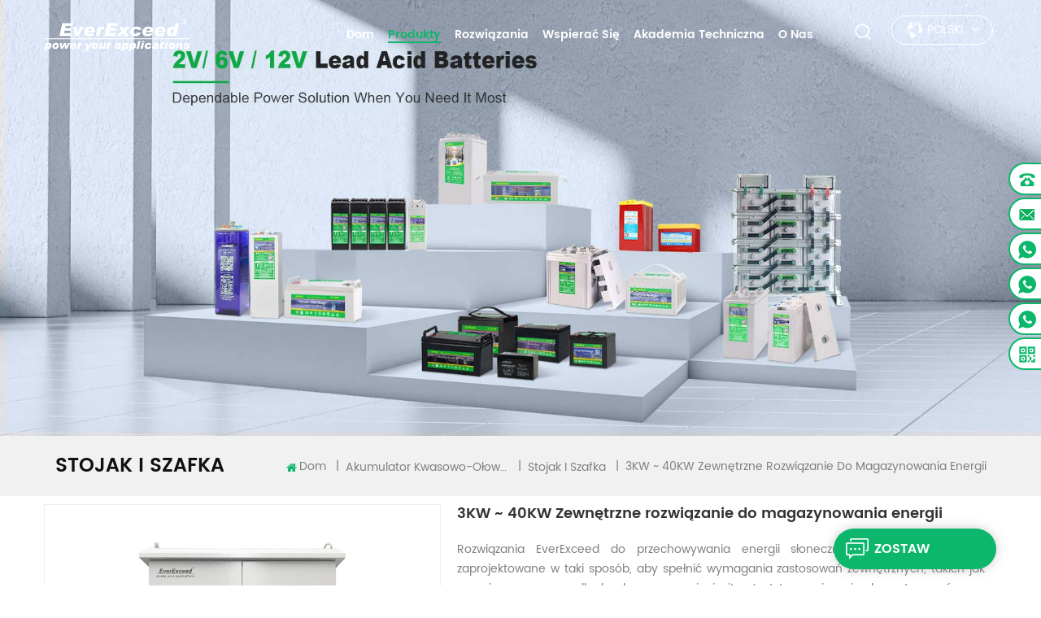

--- FILE ---
content_type: text/html; charset=UTF-8
request_url: https://pl.everexceed.com/3kw-40kw-outdoor-energy-storage-solution_p370.html
body_size: 18124
content:
<!DOCTYPE html>
<html xmlns="http://www.w3.org/1999/xhtml" lang="pl">
<head>
    <meta http-equiv="X-UA-Compatible" content="IE=edge">
    <meta name="viewport" content="width=device-width,initial-scale=1,minimum-scale=1,maximum-scale=1,user-scalable=no,viewport-fit=cover">
    <meta http-equiv="Content-Type" content="text/html; charset=utf-8" />
    <meta http-equiv="X-UA-Compatible" content="IE=edge,Chrome=1" />
    <meta http-equiv="X-UA-Compatible" content="IE=9" />
    <meta http-equiv="Content-Type" content="text/html; charset=utf-8" />
                <title>Dostosowani dostawcy 3KW ~ 40KW Zewnętrzne rozwiązanie do magazynowania energii,3KW ~ 40KW Zewnętrzne rozwiązanie do magazynowania energii</title>
        <meta name="keywords" content="domowe magazynowanie energii,domowe rozwiązanie do magazynowania energii,domowy system magazynowania energii,magazynowanie energii poza siecią,pozasieciowy system magazynowania energii,system zasilania poza siecią,Rozwiązanie energetyczne prądu stałego,zewnętrzne magazynowanie energii" />
        <meta name="description" content="Zastanawiasz się nad niestandardowym 3KW ~ 40KW Zewnętrzne rozwiązanie do magazynowania energii? Tutaj! EverExceed jest wiodącym dostawcą 3KW ~ 40KW Zewnętrzne rozwiązanie do magazynowania energii i domowe magazynowanie energii itd." />
            
        <meta property="og:url" content="https://pl.everexceed.com/3kw-40kw-outdoor-energy-storage-solution_p370.html">
    <meta property="og:title" content="Dostosowani dostawcy 3KW ~ 40KW Zewnętrzne rozwiązanie do magazynowania energii
,3KW ~ 40KW Zewnętrzne rozwiązanie do magazynowania energii
">
    <meta property="og:type" content="website">
    <meta property="og:description" content="Zastanawiasz się nad niestandardowym 3KW ~ 40KW Zewnętrzne rozwiązanie do magazynowania energii? Tutaj! EverExceed jest wiodącym dostawcą 3KW ~ 40KW Zewnętrzne rozwiązanie do magazynowania energii i domowe magazynowanie energii itd.">
    <meta property="og:image" content="https://"/>

    <meta name="twitter:title" content="Dostosowani dostawcy 3KW ~ 40KW Zewnętrzne rozwiązanie do magazynowania energii
,3KW ~ 40KW Zewnętrzne rozwiązanie do magazynowania energii
">
    <meta name="twitter:description" content="Zastanawiasz się nad niestandardowym 3KW ~ 40KW Zewnętrzne rozwiązanie do magazynowania energii? Tutaj! EverExceed jest wiodącym dostawcą 3KW ~ 40KW Zewnętrzne rozwiązanie do magazynowania energii i domowe magazynowanie energii itd.">
    <link rel="canonical" href="https://pl.everexceed.com/3kw-40kw-outdoor-energy-storage-solution_p370.html" />

                <link rel="alternate" hreflang="en" href="https://www.everexceed.com/3kw-40kw-outdoor-energy-storage-solution_p370.html" />
            <link rel="alternate" hreflang="fr" href="https://fr.everexceed.com/3kw-40kw-outdoor-energy-storage-solution_p370.html" />
            <link rel="alternate" hreflang="de" href="https://de.everexceed.com/3kw-40kw-outdoor-energy-storage-solution_p370.html" />
            <link rel="alternate" hreflang="ru" href="https://ru.everexceed.com/3kw-40kw-outdoor-energy-storage-solution_p370.html" />
            <link rel="alternate" hreflang="it" href="https://it.everexceed.com/3kw-40kw-outdoor-energy-storage-solution_p370.html" />
            <link rel="alternate" hreflang="es" href="https://es.everexceed.com/3kw-40kw-outdoor-energy-storage-solution_p370.html" />
            <link rel="alternate" hreflang="pt" href="https://pt.everexceed.com/3kw-40kw-outdoor-energy-storage-solution_p370.html" />
            <link rel="alternate" hreflang="ar" href="https://ar.everexceed.com/3kw-40kw-outdoor-energy-storage-solution_p370.html" />
            <link rel="alternate" hreflang="pl" href="https://pl.everexceed.com/3kw-40kw-outdoor-energy-storage-solution_p370.html" />
            <link rel="alternate" hreflang="th" href="https://th.everexceed.com/3kw-40kw-outdoor-energy-storage-solution_p370.html" />
            <link rel="alternate" hreflang="vi" href="https://vi.everexceed.com/3kw-40kw-outdoor-energy-storage-solution_p370.html" />
            <link rel="alternate" hreflang="id" href="https://id.everexceed.com/3kw-40kw-outdoor-energy-storage-solution_p370.html" />
        <link type="text/css" rel="stylesheet" href="/images/moban.css">
    <link type="text/css" rel="stylesheet" href="/template/css/bootstrap.css">
    <link type="text/css" rel="stylesheet" href="/template/css/font-awesome.min.css">
    <link type="text/css" rel="stylesheet" href="/template/css/meanmenu.min.css">
    <link type="text/css" rel="stylesheet" href="/template/css/animate.css" />
    <link type="text/css" rel="stylesheet" href="/template/css/style.css">
    <link type="text/css" rel="stylesheet" href="/template/css/swiper.min.css">
    <link type="text/css" rel="stylesheet" href="/template/css/fancyapp.min.css">

            <meta name="yandex-verification" content="0173c317970d389c" />
<meta name="google-site-verification" content="3XMxcn5ThfSXKrmdPNeB9x3CZGMj3EidsApdD4GyQKk" />
<!-- Google Tag Manager -->
<script>(function(w,d,s,l,i){w[l]=w[l]||[];w[l].push({'gtm.start':
new Date().getTime(),event:'gtm.js'});var f=d.getElementsByTagName(s)[0],
j=d.createElement(s),dl=l!='dataLayer'?'&l='+l:'';j.async=true;j.src=
'https://www.googletagmanager.com/gtm.js?id='+i+dl;f.parentNode.insertBefore(j,f);
})(window,document,'script','dataLayer','GTM-534CTWS');</script>
<!-- End Google Tag Manager -->        <script language="javascript" src="/js/jquery-1.8.0.min.js"></script>
  <script language="javascript" src="/js/jquery.validate.min.js"></script>
        <script language="javascript" src="/js/jquery.validate.min.js"></script>
        <script language="javascript" src="/js/jquery.blockUI.js"></script>
        <script type="text/javascript" src="/js/front/common.js"></script>
        <script type="text/javascript" src="/js/jcarousellite_1.0.1.pack.js"></script>
        <script type="text/javascript" src="/js/scroll_jquery.js"></script>
        <script type="text/javascript" src="/template/js/bootstrap.min.js"></script>
		<script type="text/javascript" src="/template/js/jquery.velocity.min.js"></script>
     	<script type="text/javascript" src="/template/js/mainscript.js"></script>
        <script type="text/javascript" src="/template/js/slick.js"></script>
        <script type="text/javascript" src="/template/js/bootstrap-touch-slider.js"></script> 
        <script type="text/javascript" src="/template/js/swiper.min.js"></script>
        <script type="text/javascript" src="/template/js/fancyapps.min.js"></script>
<script type="text/javascript" src="/template/js/wow.min.js"></script>


        <!--[if ie9]
        <script src="js/html5shiv.min.js"></script>
        <script src="js/respond.min.js"></script>
        -->

        <!--[if IE 8]>
        <script src="https://oss.maxcdn.com/libs/html5shiv/3.7.0/html5shiv.js"></script>
        <script src="https://oss.maxcdn.com/libs/respond.js/1.3.0/respond.min.js"></script>
        <![endif]-->

        <script>
            if( /Android|webOS|iPhone|iPad|iPod|BlackBerry|IEMobile|Opera Mini/i.test(navigator.userAgent) ) {
                $(function () {
                    $('.about-main img').attr("style","");
                    $(".about-main img").attr("width","");
                    $(".about-main img").attr("height","");
                    $('.con_main img').attr("style","");
                    $(".con_main img").attr("width","");
                    $(".con_main img").attr("height","");
                    $('.news_main div.news_main_de img').attr("style","");
                    $(".news_main div.news_main_de img").attr("width","");
                    $(".news_main div.news_main_de img").attr("height","");
                    $('.pro_detail .pro_detail_m img').attr("style","");
                    $(".pro_detail .pro_detail_m img").attr("width","");
                    $(".pro_detail .pro_detail_m img").attr("height","");

                })
            }
        </script>
    
</head>
<body>
    <!-- Google Tag Manager (noscript) -->
<noscript><iframe src="https://www.googletagmanager.com/ns.html?id=GTM-534CTWS"
height="0" width="0" style="display:none;visibility:hidden"></iframe></noscript>
<!-- End Google Tag Manager (noscript) -->    <header class="large">
    <div class="header clearfix">
        <div class="container">
            <div class="row">
                <div id="logo">
                                            <a href="/" title="Shenzhen EverExceed Industrial Co., Ltd">
                            <img alt="Shenzhen EverExceed Industrial Co., Ltd" src="/uploadfile/userimg/940fe97b8383d6783d917230c143e595.png" />
                        </a>
                                        </div>
                <div class="mobile-menu-area hidden-md hidden-lg">
                    <div class="container">
                        <div class="row">
                            <div class="col-md-12">
                                <div class="mobile-menu">
                                    <nav id="mobile-menu" style="display: block;">
                                        <ul>
                                            <li><a  href='/'>Dom</a></li>
                                            <li><a href="/products">Produkty</a>
                                                <ul class="vmegamenu">
                                                                                                            <li><a href="/critical-power_c4">Moc krytyczna</a>
                                                                                                                            <ul class="vmegamenu">
                                                                                                                                            <li><a href="/industrial-charger-dc-ups_c32">Przemysłowa ładowarka/UPS DC</a></li>
                                                                                                                                            <li><a href="/hvdc-system_c152">Ładowarka HVDC</a></li>
                                                                                                                                            <li><a href="/modular-charger-dc-panel_c147">Panel prądu stałego</a></li>
                                                                                                                                            <li><a href="/lithium-ion-ups_c149">UPS litowo-jonowy</a></li>
                                                                                                                                            <li><a href="/telecom-power-systems_c144">Systemy zasilania telekomunikacyjnego</a></li>
                                                                                                                                            <li><a href="/industrial-ac-ups_c112">Przemysłowe zasilacze UPS
</a></li>
                                                                                                                                            <li><a href="/high-frequency-ups-tower-rack_c53">UPS o wysokiej częstotliwości (wieża/szafa)</a></li>
                                                                                                                                            <li><a href="/modular-ups_c150">Modułowy UPS</a></li>
                                                                                                                                            <li><a href="/industrial-avr_c129">Przemysłowy AVR
</a></li>
                                                                                                                                            <li><a href="/battery-charger_c115">Ładowarka
</a></li>
                                                                                                                                            <li><a href="/power-distribution_c111">Dystrybucja energii</a></li>
                                                                                                                                            <li><a href="/power-inverter_c130">Inwerter telekomunikacyjny/elektryczny
</a></li>
                                                                                                                                            <li><a href="/dc-converter_c148">Moc prądu stałego</a></li>
                                                                                                                                    </ul>
                                                                                                                    </li>
                                                                                                            <li><a href="/lithium-battery_c2">Bateria litowa</a>
                                                                                                                            <ul class="vmegamenu">
                                                                                                                                            <li><a href="/lead-acid-replacement_c140">Wymiana kwasu ołowiowego</a></li>
                                                                                                                                            <li><a href="/solar-energy-storage_c9">Energia słoneczna + magazynowanie energii</a></li>
                                                                                                                                            <li><a href="/telecom_c55">Telekomunikacja</a></li>
                                                                                                                                            <li><a href="/ups-data-center_c98">UPS i centrum danych</a></li>
                                                                                                                                            <li><a href="/electricity_c146">Elektryczność</a></li>
                                                                                                                                            <li><a href="/golf-carts-trolley_c116">Wózki golfowe i wózki</a></li>
                                                                                                                                            <li><a href="/recreational-vehicles_c117">Pojazdy rekreacyjne</a></li>
                                                                                                                                            <li><a href="/marine_c138">Morski</a></li>
                                                                                                                                            <li><a href="/material-handling_c118">Obsługa materiałów</a></li>
                                                                                                                                            <li><a href="/floor-cleaning-machine_c120">Maszyna do czyszczenia podłóg</a></li>
                                                                                                                                            <li><a href="/two-three-wheel-vehicles_c121">Pojazdy dwu- i trzykołowe</a></li>
                                                                                                                                            <li><a href="/rack-cabinet_c102">Stojak i szafka</a></li>
                                                                                                                                    </ul>
                                                                                                                    </li>
                                                                                                            <li><a href="/solar-energy-storage_c3">Solar+ Magazynowanie energii</a>
                                                                                                                            <ul class="vmegamenu">
                                                                                                                                            <li><a href="/commercial-industrial-ess_c137">ESS komercyjne i przemysłowe</a></li>
                                                                                                                                            <li><a href="/residential-ess-dc-generator_c86">Generator ESS/DC do zastosowań domowych</a></li>
                                                                                                                                            <li><a href="/solar-system-kit-solar-generator_c135">Zestaw układu słonecznego / generator słoneczny</a></li>
                                                                                                                                            <li><a href="/solar-inverter-hybrid-inverter_c139">Falownik solarny</a></li>
                                                                                                                                            <li><a href="/solar-modules_c26">Moduły słoneczne</a></li>
                                                                                                                                            <li><a href="/solar-charge-controller_c27">Kontroler ładowania słonecznego</a></li>
                                                                                                                                    </ul>
                                                                                                                    </li>
                                                                                                            <li><a href="/lead-acid-battery_c1">Akumulator kwasowo-ołowiowy</a>
                                                                                                                            <ul class="vmegamenu">
                                                                                                                                            <li><a href="/agm-battery_c12">Akumulator AGM</a></li>
                                                                                                                                            <li><a href="/gel-battery_c13">Akumulator żelowy</a></li>
                                                                                                                                            <li><a href="/flooded-battery_c23">Zalana bateria</a></li>
                                                                                                                                            <li><a href="/lead-carbon-battery_c16">Akumulator ołowiowo-węglowy</a></li>
                                                                                                                                            <li><a href="/high-temperature-battery_c15">Akumulator wysokotemperaturowy</a></li>
                                                                                                                                            <li><a href="/battery-monitoring-system_c17">System monitorowania baterii</a></li>
                                                                                                                                            <li><a href="/rack-cabinet_c18">Stojak i szafka</a></li>
                                                                                                                                    </ul>
                                                                                                                    </li>
                                                                                                            <li><a href="/nicd-battery_c87">Akumulator NiCd</a>
                                                                                                                            <ul class="vmegamenu">
                                                                                                                                            <li><a href="/regular-maintenance_c89">Regularna konserwacja</a></li>
                                                                                                                                            <li><a href="/maintenance-free_c91">Bezobsługowy</a></li>
                                                                                                                                            <li><a href="/generator-starting_c92">Rozruch generatora</a></li>
                                                                                                                                            <li><a href="/nickel-iron-battery_c94">Bateria niklowo-żelazowa</a></li>
                                                                                                                                            <li><a href="/rack-cabinet_c100">Stojak i szafka</a></li>
                                                                                                                                    </ul>
                                                                                                                    </li>
                                                    


                                                </ul>
                                            </li>

                                                                                        <li><a  href="/solutions_nc2">Rozwiązania
    </a>
                                                                                                    <ul class="vmegamenu">
                                                                                                                    <li><a href="/telecom_nc9">Telekomunikacja</a>
                                                                                                                                    <ul class="vmegamenu">
                                                                                                                                                    <li><a aria-label="Read more Telekomunikacja Rozwiązania
    " href="/solar-hybrid-telecom-power-system_nc120">Słoneczny hybrydowy system zasilania telekomunikacyjnego</a></li>
                                                                                                                                                    <li><a aria-label="Read more Telekomunikacja Rozwiązania
    " href="/pure-solar-telecom-power-system_nc121">Czysty system zasilania energią słoneczną dla telekomunikacji</a></li>
                                                                                                                                                    <li><a aria-label="Read more Telekomunikacja Rozwiązania
    " href="/pure-dg-telecom-power-system_nc122">System zasilania Pure DG Telecom</a></li>
                                                                                                                                                    <li><a aria-label="Read more Telekomunikacja Rozwiązania
    " href="/catv_nc19">Telewizja kablowa / łącze szerokopasmowe</a></li>
                                                                                                                                            </ul>
                                                                
                                                            </li>
                                                                                                                    <li><a href="/utility-grid_nc20">Pożytek</a>
                                                                                                                                    <ul class="vmegamenu">
                                                                                                                                                    <li><a aria-label="Read more Pożytek Rozwiązania
    " href="/power-generation_nc131">Wytwarzanie energii</a></li>
                                                                                                                                                    <li><a aria-label="Read more Pożytek Rozwiązania
    " href="/power-transmission_nc132">Przenoszenie mocy</a></li>
                                                                                                                                                    <li><a aria-label="Read more Pożytek Rozwiązania
    " href="/power-distribution_nc133">Dystrybucja mocy</a></li>
                                                                                                                                            </ul>
                                                                
                                                            </li>
                                                                                                                    <li><a href="/oil-gas_nc24">Ropa i gaz</a>
                                                                                                                                    <ul class="vmegamenu">
                                                                                                                                                    <li><a aria-label="Read more Ropa i gaz Rozwiązania
    " href="/offshore_nc124">Na morzu</a></li>
                                                                                                                                                    <li><a aria-label="Read more Ropa i gaz Rozwiązania
    " href="/onshore_nc125">Na lądzie</a></li>
                                                                                                                                            </ul>
                                                                
                                                            </li>
                                                                                                                    <li><a href="/solar-energy-storage_nc7">Energia słoneczna i magazynowanie energii</a>
                                                                                                                                    <ul class="vmegamenu">
                                                                                                                                                    <li><a aria-label="Read more Energia słoneczna i magazynowanie energii Rozwiązania
    " href="/commercial-industrial-ess_nc54">Komercyjna i przemysłowa energia słoneczna</a></li>
                                                                                                                                                    <li><a aria-label="Read more Energia słoneczna i magazynowanie energii Rozwiązania
    " href="/residential-ess_nc55">System magazynowania energii</a></li>
                                                                                                                                            </ul>
                                                                
                                                            </li>
                                                                                                                    <li><a href="/data-center_nc27">Centrum danych</a>
                                                                                                                                    <ul class="vmegamenu">
                                                                                                                                                    <li><a aria-label="Read more Centrum danych Rozwiązania
    " href="/battery-solution_nc144">Rozwiązanie bateryjne</a></li>
                                                                                                                                                    <li><a aria-label="Read more Centrum danych Rozwiązania
    " href="/ups-solution_nc52">Edukacja</a></li>
                                                                                                                                            </ul>
                                                                
                                                            </li>
                                                                                                                    <li><a href="/other-scenarios-power-solution_nc145">Inne scenariusze Rozwiązanie zasilania</a>
                                                                                                                                    <ul class="vmegamenu">
                                                                                                                                                    <li><a aria-label="Read more Inne scenariusze Rozwiązanie zasilania Rozwiązania
    " href="/vehicle-charge-station-energy-solution_nc152">Rozwiązanie energetyczne stacji ładowania pojazdów</a></li>
                                                                                                                                                    <li><a aria-label="Read more Inne scenariusze Rozwiązanie zasilania Rozwiązania
    " href="/marine-energy-solution_nc153">Rozwiązanie w zakresie energii morskiej</a></li>
                                                                                                                                                    <li><a aria-label="Read more Inne scenariusze Rozwiązanie zasilania Rozwiązania
    " href="/rv-camping-energy-solution_nc148">Rozwiązania energetyczne dla kamperów i kempingów</a></li>
                                                                                                                                                    <li><a aria-label="Read more Inne scenariusze Rozwiązanie zasilania Rozwiązania
    " href="/mining-energy-solution_nc149">Rozwiązanie energetyczne dla górnictwa</a></li>
                                                                                                                                            </ul>
                                                                
                                                            </li>
                                                                                                            </ul>
                                                                                            </li>

                                                                                        <li><a  href="/support_nc3">Wspierać się
</a>
                                                                                                    <ul class="vmegamenu">
                                                                                                                <li><a href="/network-service_d35">Nasze usługi
</a>
                                                            <ul class="vmegamenu">
                                                                                                                                      <li><a href="/global-service-network_d35" >Usługa sieciowa</a></li>
                                                                                                                                    <li><a href="/marketing-service_d36" >Usługi marketingowe
</a></li>
                                                                                                                                    <li><a href="/career_d48" >Kariera
</a></li>
                                                                                                                                    <li><a href="/worldwide-agents-wanted_d38" >Poszukiwani agenci na całym świecie
</a></li>
                                                                                                                            </ul>
                                                        </li>

                                                        <!--
                                                        <li><a href=""></a>
                                                            <ul class="vmegamenu">
                                                                                                                                    <li><a href="" ></a></li>
                                                                                                                            </ul>
                                                        </li>-->

                                                                                                                    <li><a href="/product-videos_nc103">Filmy o produktach</a>
                                                                                                                                    <ul class="vmegamenu">
                                                                                                                                                    <li><a href="/lithium-batteries_nc106">Baterie litowe</a></li>
                                                                                                                                                    <li><a href="/lead-acid-batteries_nc104">Akumulatory kwasowo-ołowiowe</a></li>
                                                                                                                                                    <li><a href="/solar-energy-storage_nc108">Magazynowanie energii słonecznej i energii</a></li>
                                                                                                                                            </ul>
                                                                                                                            </li>
                                                                                                                    <li><a href="/technical-standard_nc32">Norma techniczna</a>
                                                                                                                                    <ul class="vmegamenu">
                                                                                                                                                    <li><a href="/iec-standard_nc75">Norma IEC</a></li>
                                                                                                                                                    <li><a href="/un-standard_nc74">Norma ONZ</a></li>
                                                                                                                                                    <li><a href="/ul-standard_nc73">Norma UL</a></li>
                                                                                                                                                    <li><a href="/ce-directive_nc72">Dyrektywa CE</a></li>
                                                                                                                                                    <li><a href="/rohs-directive_nc71">Dyrektywa RoHS</a></li>
                                                                                                                                                    <li><a href="/other-standard_nc70">Inny standard</a></li>
                                                                                                                                            </ul>
                                                                                                                            </li>
                                                                                                                    <li><a href="/successful-cases_nc134">Udane przypadki</a>
                                                                                                                                    <ul class="vmegamenu">
                                                                                                                                                    <li><a href="/telecom_nc136">Telekomunikacja</a></li>
                                                                                                                                                    <li><a href="/utility_nc135">Pożytek</a></li>
                                                                                                                                                    <li><a href="/oil-gas_nc140">Ropa i gaz</a></li>
                                                                                                                                                    <li><a href="/solar-energy-storage_nc137">Energia słoneczna i magazynowanie energii</a></li>
                                                                                                                                                    <li><a href="/data-center_nc142">Centrum danych</a></li>
                                                                                                                                                    <li><a href="/other_nc143">Inny</a></li>
                                                                                                                                            </ul>
                                                                                                                            </li>
                                                                                                                    <li><a href="/download_nc82">Ściągnij</a>
                                                                                                                            </li>
                                                                                                                                                                        <li><a href="/category/downloads/1">Ściągnij
</a>
                                                            
                                                        </li>

                                                    </ul>
                                                                                            </li>


                                                                                        <li><a href="/technical-academy_nc6">Akademia Techniczna
</a>
                                                                                                    <ul class="vmegamenu">
                                                                                                                    <li><a  href="/basic-knowledge_nc77" >Podstawowa wiedza
</a>
                                                                                                                                </li>
                                                                                                                    <li><a  href="/senior-knowledge_nc69" >Starsza wiedza
</a>
                                                                                                                                </li>
                                                                                                                    <li><a  href="/industry-watch_nc68" >Zegarek branżowy
</a>
                                                                                                                                </li>
                                                                                                                    <li><a  href="/blog">Bloga</a>
                                                                                                                                </li>
                                                        
                                                    </ul>
                                                                                            </li>


                                                                                        <li><a href="/company-profile_d29">O nas</a>
                                                                                                    <ul class="vmegamenu">
                                                                                                                    <li><a href="/company-profile_d29" >Profil firmy</a></li>
                                                                                                                    <li><a href="/company-culture_d33" >Marka
</a></li>
                                                                                                                    <li><a href="/network-service_d35" >Nasze usługi
</a></li>
                                                                                                                                                                        <li><a href="/news-released_nc61" >Wiadomości wydane
</a></li>
                                                    </ul>
                                                
                                            </li>
                                            <div class="clearfix"></div>
                                        </ul>
                                    </nav>
                                </div>
                            </div>
                        </div>
                    </div>
                </div>
					<div class="navs">											 
                <div class="mainmenu-area">
                    <div class="mainmenu-left visible-lg visible-md">
                        <div class="mainmenu">
                            <nav>
                                <ul>

                                    <li  ><a  href='/'>Dom</a></li>
                                    <li class="product_vmegamenu active"><a href="/products">Produkty</a>
                                        <ul class="">
                                            <li>
                                                <ul class="nav_list clearfix">
                                                                                                            <li class="col-md-2">
                                                            <h4> <a href="/critical-power_c4"><img src="/uploadfile/category/229fec885ece62b483b6a92b2ebb8805.png" alt="Moc krytyczna" />Moc krytyczna</a></h4>

                                                                                                                            <div>
                                                                                                                                            <p><a href="/industrial-charger-dc-ups_c32" class="vgema-title">Przemysłowa ładowarka/UPS DC</a></p>
                                                                                                                                            <p><a href="/hvdc-system_c152" class="vgema-title">Ładowarka HVDC</a></p>
                                                                                                                                            <p><a href="/modular-charger-dc-panel_c147" class="vgema-title">Panel prądu stałego</a></p>
                                                                                                                                            <p><a href="/lithium-ion-ups_c149" class="vgema-title">UPS litowo-jonowy</a></p>
                                                                                                                                            <p><a href="/telecom-power-systems_c144" class="vgema-title">Systemy zasilania telekomunikacyjnego</a></p>
                                                                                                                                            <p><a href="/industrial-ac-ups_c112" class="vgema-title">Przemysłowe zasilacze UPS
</a></p>
                                                                                                                                            <p><a href="/high-frequency-ups-tower-rack_c53" class="vgema-title">UPS o wysokiej częstotliwości (wieża/szafa)</a></p>
                                                                                                                                            <p><a href="/modular-ups_c150" class="vgema-title">Modułowy UPS</a></p>
                                                                                                                                            <p><a href="/industrial-avr_c129" class="vgema-title">Przemysłowy AVR
</a></p>
                                                                                                                                            <p><a href="/battery-charger_c115" class="vgema-title">Ładowarka
</a></p>
                                                                                                                                            <p><a href="/power-distribution_c111" class="vgema-title">Dystrybucja energii</a></p>
                                                                                                                                            <p><a href="/power-inverter_c130" class="vgema-title">Inwerter telekomunikacyjny/elektryczny
</a></p>
                                                                                                                                            <p><a href="/dc-converter_c148" class="vgema-title">Moc prądu stałego</a></p>
                                                                                                                                    </div>
                                                                                                                    </li>
                                                                                                            <li class="col-md-2">
                                                            <h4> <a href="/lithium-battery_c2"><img src="/uploadfile/category/516bc2a6becf94ead765cdac3d7ab5cc.png" alt="Bateria litowa" />Bateria litowa</a></h4>

                                                                                                                            <div>
                                                                                                                                            <p><a href="/lead-acid-replacement_c140" class="vgema-title">Wymiana kwasu ołowiowego</a></p>
                                                                                                                                            <p><a href="/solar-energy-storage_c9" class="vgema-title">Energia słoneczna + magazynowanie energii</a></p>
                                                                                                                                            <p><a href="/telecom_c55" class="vgema-title">Telekomunikacja</a></p>
                                                                                                                                            <p><a href="/ups-data-center_c98" class="vgema-title">UPS i centrum danych</a></p>
                                                                                                                                            <p><a href="/electricity_c146" class="vgema-title">Elektryczność</a></p>
                                                                                                                                            <p><a href="/golf-carts-trolley_c116" class="vgema-title">Wózki golfowe i wózki</a></p>
                                                                                                                                            <p><a href="/recreational-vehicles_c117" class="vgema-title">Pojazdy rekreacyjne</a></p>
                                                                                                                                            <p><a href="/marine_c138" class="vgema-title">Morski</a></p>
                                                                                                                                            <p><a href="/material-handling_c118" class="vgema-title">Obsługa materiałów</a></p>
                                                                                                                                            <p><a href="/floor-cleaning-machine_c120" class="vgema-title">Maszyna do czyszczenia podłóg</a></p>
                                                                                                                                            <p><a href="/two-three-wheel-vehicles_c121" class="vgema-title">Pojazdy dwu- i trzykołowe</a></p>
                                                                                                                                            <p><a href="/rack-cabinet_c102" class="vgema-title">Stojak i szafka</a></p>
                                                                                                                                    </div>
                                                                                                                    </li>
                                                                                                            <li class="col-md-2">
                                                            <h4> <a href="/solar-energy-storage_c3"><img src="/uploadfile/category/c603ba1137b129d4a80392cee8764295.png" alt="Solar+ Magazynowanie energii" />Solar+ Magazynowanie energii</a></h4>

                                                                                                                            <div>
                                                                                                                                            <p><a href="/commercial-industrial-ess_c137" class="vgema-title">ESS komercyjne i przemysłowe</a></p>
                                                                                                                                            <p><a href="/residential-ess-dc-generator_c86" class="vgema-title">Generator ESS/DC do zastosowań domowych</a></p>
                                                                                                                                            <p><a href="/solar-system-kit-solar-generator_c135" class="vgema-title">Zestaw układu słonecznego / generator słoneczny</a></p>
                                                                                                                                            <p><a href="/solar-inverter-hybrid-inverter_c139" class="vgema-title">Falownik solarny</a></p>
                                                                                                                                            <p><a href="/solar-modules_c26" class="vgema-title">Moduły słoneczne</a></p>
                                                                                                                                            <p><a href="/solar-charge-controller_c27" class="vgema-title">Kontroler ładowania słonecznego</a></p>
                                                                                                                                    </div>
                                                                                                                    </li>
                                                                                                            <li class="col-md-2">
                                                            <h4> <a href="/lead-acid-battery_c1"><img src="/uploadfile/category/bbf8a2543992bfa5d56a8d8abb57dcdc.png" alt="Akumulator kwasowo-ołowiowy" />Akumulator kwasowo-ołowiowy</a></h4>

                                                                                                                            <div>
                                                                                                                                            <p><a href="/agm-battery_c12" class="vgema-title">Akumulator AGM</a></p>
                                                                                                                                            <p><a href="/gel-battery_c13" class="vgema-title">Akumulator żelowy</a></p>
                                                                                                                                            <p><a href="/flooded-battery_c23" class="vgema-title">Zalana bateria</a></p>
                                                                                                                                            <p><a href="/lead-carbon-battery_c16" class="vgema-title">Akumulator ołowiowo-węglowy</a></p>
                                                                                                                                            <p><a href="/high-temperature-battery_c15" class="vgema-title">Akumulator wysokotemperaturowy</a></p>
                                                                                                                                            <p><a href="/battery-monitoring-system_c17" class="vgema-title">System monitorowania baterii</a></p>
                                                                                                                                            <p><a href="/rack-cabinet_c18" class="vgema-title">Stojak i szafka</a></p>
                                                                                                                                    </div>
                                                                                                                    </li>
                                                                                                            <li class="col-md-2">
                                                            <h4> <a href="/nicd-battery_c87"><img src="/uploadfile/category/d21b8d13d44c02faf09fd7640f8d6c6c.png" alt="Akumulator NiCd" />Akumulator NiCd</a></h4>

                                                                                                                            <div>
                                                                                                                                            <p><a href="/regular-maintenance_c89" class="vgema-title">Regularna konserwacja</a></p>
                                                                                                                                            <p><a href="/maintenance-free_c91" class="vgema-title">Bezobsługowy</a></p>
                                                                                                                                            <p><a href="/generator-starting_c92" class="vgema-title">Rozruch generatora</a></p>
                                                                                                                                            <p><a href="/nickel-iron-battery_c94" class="vgema-title">Bateria niklowo-żelazowa</a></p>
                                                                                                                                            <p><a href="/rack-cabinet_c100" class="vgema-title">Stojak i szafka</a></p>
                                                                                                                                    </div>
                                                                                                                    </li>
                                                    
                                                </ul>
                                                <!--<div class="nav_img col-sm-3">
                                                                                      	<a href="/products" class="image"><img src="/uploadfile/single/b1ec19e8c09cd852dea4906c4b9b7d40.jpg" alt="krótka lista produktów
"></a>
                                        </div>-->
                                            </li>
                                        </ul>
                                    </li>



                                                                        <li class="product_vmegamenu product_vmegamenu02 "><a  href="/solutions_nc2">Rozwiązania
    </a>
                                        <ul class="">
                                            <li>
                                                <ul class="nav_list clearfix ">
                                                                                                            <li class="col-md-3"><h4><a href="/telecom_nc9"><img src="/uploadfile/news/22ed553db29d1a84e01bd4293820beb5.png" alt="" />Telekomunikacja</a></h4>
                                                                                                                            <div>
                                                                    
                                                                        <p><a href="/solar-hybrid-telecom-power-system_nc120" class="vgema-title">Słoneczny hybrydowy system zasilania telekomunikacyjnego</a></p>


                                                                    
                                                                        <p><a href="/pure-solar-telecom-power-system_nc121" class="vgema-title">Czysty system zasilania energią słoneczną dla telekomunikacji</a></p>


                                                                    
                                                                        <p><a href="/pure-dg-telecom-power-system_nc122" class="vgema-title">System zasilania Pure DG Telecom</a></p>


                                                                    
                                                                        <p><a href="/catv_nc19" class="vgema-title">Telewizja kablowa / łącze szerokopasmowe</a></p>


                                                                                                                                    </div>
                                                                                                                    </li>
                                                                                                            <li class="col-md-3"><h4><a href="/utility-grid_nc20"><img src="/uploadfile/news/737b9f6ec669723ad6e8a96258e09739.png" alt="" />Pożytek</a></h4>
                                                                                                                            <div>
                                                                    
                                                                        <p><a href="/power-generation_nc131" class="vgema-title">Wytwarzanie energii</a></p>


                                                                    
                                                                        <p><a href="/power-transmission_nc132" class="vgema-title">Przenoszenie mocy</a></p>


                                                                    
                                                                        <p><a href="/power-distribution_nc133" class="vgema-title">Dystrybucja mocy</a></p>


                                                                                                                                    </div>
                                                                                                                    </li>
                                                                                                            <li class="col-md-3"><h4><a href="/oil-gas_nc24"><img src="/uploadfile/news/211a6876321e778ad9ea5f36b2bf451f.png" alt="" />Ropa i gaz</a></h4>
                                                                                                                            <div>
                                                                    
                                                                        <p><a href="/offshore_nc124" class="vgema-title">Na morzu</a></p>


                                                                    
                                                                        <p><a href="/onshore_nc125" class="vgema-title">Na lądzie</a></p>


                                                                                                                                    </div>
                                                                                                                    </li>
                                                                                                            <li class="col-md-3"><h4><a href="/solar-energy-storage_nc7"><img src="/uploadfile/news/acaf316fd45fbde84c0909d164615c6c.png" alt="" />Energia słoneczna i magazynowanie energii</a></h4>
                                                                                                                            <div>
                                                                    
                                                                        <p><a href="/commercial-industrial-ess_nc54" class="vgema-title">Komercyjna i przemysłowa energia słoneczna</a></p>


                                                                    
                                                                        <p><a href="/residential-ess_nc55" class="vgema-title">System magazynowania energii</a></p>


                                                                                                                                    </div>
                                                                                                                    </li>
                                                                                                            <li class="col-md-3"><h4><a href="/data-center_nc27"><img src="/uploadfile/news/3dca1bc79748d9a333be8b3e72a34069.png" alt="" />Centrum danych</a></h4>
                                                                                                                            <div>
                                                                    
                                                                        <p><a href="/battery-solution_nc144" class="vgema-title">Rozwiązanie bateryjne</a></p>


                                                                    
                                                                        <p><a href="/ups-solution_nc52" class="vgema-title">Edukacja</a></p>


                                                                                                                                    </div>
                                                                                                                    </li>
                                                                                                            <li class="col-md-3"><h4><a href="/other-scenarios-power-solution_nc145"><img src="/uploadfile/news/d52276db8954f2addb55b1a7286c69f6.jpg" alt="" />Inne scenariusze Rozwiązanie zasilania</a></h4>
                                                                                                                            <div>
                                                                    
                                                                        <p><a href="/vehicle-charge-station-energy-solution_nc152" class="vgema-title">Rozwiązanie energetyczne stacji ładowania pojazdów</a></p>


                                                                    
                                                                        <p><a href="/marine-energy-solution_nc153" class="vgema-title">Rozwiązanie w zakresie energii morskiej</a></p>


                                                                    
                                                                        <p><a href="/rv-camping-energy-solution_nc148" class="vgema-title">Rozwiązania energetyczne dla kamperów i kempingów</a></p>


                                                                    
                                                                        <p><a href="/mining-energy-solution_nc149" class="vgema-title">Rozwiązanie energetyczne dla górnictwa</a></p>


                                                                                                                                    </div>
                                                                                                                    </li>
                                                    


                                                </ul>
                                                <!--<div class="nav_img col-sm-3">

                                        	<a href="/solutions_nc2" class="image"><img src="/uploadfile/news/b697b32455739302dabae3acfd553589.jpg" alt="Rozwiązania
    "></a>
                                        </div>-->
                                            </li>
                                        </ul>
                                    </li>


                                                                        <li class="product_vmegamenu product_vmegamenu02 "><a  href="/support_nc3">Wspierać się
</a>
                                                                                    <ul class="">
                                                <li>
                                                    <ul class="nav_list clearfix ">
                                                                                                                <li class="product_vmegamenu_m"><h4><a href="/our-service_d1" ><img src="/uploadfile/single/fec082245dd8e0efab0bb9d09a44512b.png" alt="Nasze usługi
" />Nasze usługi
</a></h4>
                                                            <div>
                                                                                                                                    <p><a  class="vgema-title" href="/global-service-network_d35" >Usługa sieciowa</a></p>
                                                                                                                                    <p><a  class="vgema-title" href="/marketing-service_d36" >Usługi marketingowe
</a></p>
                                                                                                                                    <p><a  class="vgema-title" href="/career_d48" >Kariera
</a></p>
                                                                                                                                    <p><a  class="vgema-title" href="/worldwide-agents-wanted_d38" >Poszukiwani agenci na całym świecie
</a></p>
                                                                                                                            </div>
                                                        </li>
                                                        <!--                                                            <li class="product_vmegamenu_m"><h4><a href="" ><img src="/uploadfile/single/" alt="" /></a></h4>
                                                            <div>
                                                                                                                                    <p><a  class="vgema-title" href="" ></a></p>
                                                                                                                            </div>
                                                        </li>-->
                                                                                                                    <li class="product_vmegamenu_m"><h4><a href="/product-videos_nc103"><img src="/uploadfile/news/10372777372b8b8d18928108167e0abf.png" alt="Filmy o produktach
" />Filmy o produktach</a></h4>
                                                                                                                                    <div>
                                                                        
                                                                            <p><a href="/lithium-batteries_nc106" class="vgema-title">Baterie litowe</a></p>


                                                                        
                                                                            <p><a href="/lead-acid-batteries_nc104" class="vgema-title">Akumulatory kwasowo-ołowiowe</a></p>


                                                                        
                                                                            <p><a href="/solar-energy-storage_nc108" class="vgema-title">Magazynowanie energii słonecznej i energii</a></p>


                                                                                                                                            </div>
                                                                                                                            </li>
                                                                                                                    <li class="product_vmegamenu_m"><h4><a href="/technical-standard_nc32"><img src="/uploadfile/news/5e1d9a2a91432e283d2fb4ebd7db2b59.png" alt="Norma techniczna
" />Norma techniczna</a></h4>
                                                                                                                                    <div>
                                                                        
                                                                            <p><a href="/iec-standard_nc75" class="vgema-title">Norma IEC</a></p>


                                                                        
                                                                            <p><a href="/un-standard_nc74" class="vgema-title">Norma ONZ</a></p>


                                                                        
                                                                            <p><a href="/ul-standard_nc73" class="vgema-title">Norma UL</a></p>


                                                                        
                                                                            <p><a href="/ce-directive_nc72" class="vgema-title">Dyrektywa CE</a></p>


                                                                        
                                                                            <p><a href="/rohs-directive_nc71" class="vgema-title">Dyrektywa RoHS</a></p>


                                                                        
                                                                            <p><a href="/other-standard_nc70" class="vgema-title">Inny standard</a></p>


                                                                                                                                            </div>
                                                                                                                            </li>
                                                                                                                    <li class="product_vmegamenu_m"><h4><a href="/successful-cases_nc134"><img src="/uploadfile/news/b9f40df829cf4ee8cec450c3a4bf097e.png" alt="Udane przypadki" />Udane przypadki</a></h4>
                                                                                                                                    <div>
                                                                        
                                                                            <p><a href="/telecom_nc136" class="vgema-title">Telekomunikacja</a></p>


                                                                        
                                                                            <p><a href="/utility_nc135" class="vgema-title">Pożytek</a></p>


                                                                        
                                                                            <p><a href="/oil-gas_nc140" class="vgema-title">Ropa i gaz</a></p>


                                                                        
                                                                            <p><a href="/solar-energy-storage_nc137" class="vgema-title">Energia słoneczna i magazynowanie energii</a></p>


                                                                        
                                                                            <p><a href="/data-center_nc142" class="vgema-title">Centrum danych</a></p>


                                                                        
                                                                            <p><a href="/other_nc143" class="vgema-title">Inny</a></p>


                                                                                                                                            </div>
                                                                                                                            </li>
                                                                                                                                                                        <li class="product_vmegamenu_m"><h4><a href="/category/downloads/1"><img src="/uploadfile/downloads/fdf8721af7b7d8ae49728ca1432d3f57.png" alt="Ściągnij
" />Ściągnij
</a></h4>


                                                        </li>
                                                    </ul>

                                                </li>
                                            </ul>
                                                                            </li>


                                                                        <li class="product_vmegamenu product_vmegamenu02 "><a  href="/technical-academy_nc6">Akademia Techniczna
</a>
                                                                                    <ul class="">
                                                <li>
                                                    <ul class="nav_list clearfix ">

                                                                                                                    <li class="product_vmegamenu_m"><h4>
                                                                                                                                            <a href="/basic-knowledge_nc77">
                                                                                                                                                        <img src="/uploadfile/news/d38a02c6f9203b7dde82a61ecaf8b387.png" alt="Podstawowa wiedza
" />Podstawowa wiedza</a></h4>
                                                                                                                            </li>
                                                                                                                    <li class="product_vmegamenu_m"><h4>
                                                                                                                                            <a href="/senior-knowledge_nc69">
                                                                                                                                                        <img src="/uploadfile/news/618287330237d92239a5f6707e08adb4.png" alt="Starsza wiedza
" />Starsza wiedza</a></h4>
                                                                                                                            </li>
                                                                                                                    <li class="product_vmegamenu_m"><h4>
                                                                                                                                            <a href="/industry-watch_nc68">
                                                                                                                                                        <img src="/uploadfile/news/9ac7f562983d3af1d84c7594bcaaedcb.png" alt="Zegarek branżowy
" />Zegarek branżowy</a></h4>
                                                                                                                            </li>
                                                                                                                    <li class="product_vmegamenu_m"><h4>
                                                                                                                                        <a href="/blog">
                                                                                                                                                    <img src="/uploadfile/news/956e797b5689a7cc142de1f218df49bc.png" alt="Bloga" />Bloga</a></h4>
                                                                                                                            </li>
                                                        
                                                    </ul>

                                                </li>
                                            </ul>
                                                                            </li>



                                                                        <li class="product_vmegamenu product_vmegamenu02 "><a href="/company-profile_d29">O nas</a>
                                                                                    <ul class="">
                                                <li class="col-sm-12">
                                                    <ul class="nav_list clearfix ">
                                                                                                                    <li class="col-sm-3">
                                                                <h4><a href="/company-profile_d29" ><img src="/uploadfile/single/2734526d87b29a81bdea3e44ea20bb21.png" alt="Profil firmy" />Profil firmy</a></h4>
                                                                <div>
                                                                                                                                            <p><a  class="vgema-title" href="/brand-story_d73" >Historia marki</a></p>
                                                                                                                                            <p><a  class="vgema-title" href="/-milestones_d30" >Honor</a></p>
                                                                                                                                            <p><a  class="vgema-title" href="/contact-us_d3" >Skontaktuj się z nami</a></p>
                                                                                                                                            <p><a  class="vgema-title" href="/enviromental-management_d95" >Zrównoważony rozwój środowiska</a></p>
                                                                                                                                    </div>
                                                            </li>
                                                                                                                    <li class="col-sm-3">
                                                                <h4><a href="/company-culture_d33" ><img src="/uploadfile/single/c76a8b1c365dabf99625595b20fa6abf.png" alt="Marka
" />Marka
</a></h4>
                                                                <div>
                                                                                                                                            <p><a  class="vgema-title" href="/-company-culture_d33" >Siła badawczo-rozwojowa</a></p>
                                                                                                                                            <p><a  class="vgema-title" href="/contact_d34" >Nasz zakład
</a></p>
                                                                                                                                            <p><a  class="vgema-title" href="/history-miles_d72" >Patenty i certyfikaty
</a></p>
                                                                                                                                    </div>
                                                            </li>
                                                                                                                    <li class="col-sm-3">
                                                                <h4><a href="/network-service_d35" ><img src="/uploadfile/single/fec082245dd8e0efab0bb9d09a44512b.png" alt="Nasze usługi
" />Nasze usługi
</a></h4>
                                                                <div>
                                                                                                                                            <p><a  class="vgema-title" href="/global-service-network_d35" >Usługa sieciowa</a></p>
                                                                                                                                            <p><a  class="vgema-title" href="/marketing-service_d36" >Usługi marketingowe
</a></p>
                                                                                                                                            <p><a  class="vgema-title" href="/career_d48" >Kariera
</a></p>
                                                                                                                                            <p><a  class="vgema-title" href="/worldwide-agents-wanted_d38" >Poszukiwani agenci na całym świecie
</a></p>
                                                                                                                                    </div>
                                                            </li>
                                                                                                                                                                        <li class="col-sm-3">
                                                            <h4><a href="/news-released_nc61" ><img src="/uploadfile/news/bca112362082c3b52ae08f29460e3644.png" alt="Wiadomości wydane
" />Wiadomości wydane
</a></h4>
                                                                                                                            <div>
                                                                                                                                            <p><a href="/company-news_nc30" class="vgema-title">Wiadomości Firmowe</a></p>
                                                                                                                                            <p><a href="/exhibition_nc29" class="vgema-title">Wystawa</a></p>
                                                                                                                                            <p><a href="/video_nc97" class="vgema-title">Wideo</a></p>
                                                                                                                                    </div>
                                                                                                                    </li>
                                                    </ul>
                                                </li>
                                            </ul>
                                                                            </li>

                                    
                                                                                                                                                                                    



                                </ul>
                            </nav>
                        </div>
                    </div>
                </div>
<div class="header_right">
                <dl class="select">
                    <dt class="">
                                                    <img src="/template/images/languae.png" alt=""  /><p>Polski</p>
                                            </dt>
                    <dd style="overflow: hidden; display: none;">
                        <ul>
                                                            <li><a href="https://www.everexceed.com/3kw-40kw-outdoor-energy-storage-solution_p370.html"><img src="/template/images/en.png" alt="English" /><p>English</p></a></li>
                                                            <li><a href="https://fr.everexceed.com/3kw-40kw-outdoor-energy-storage-solution_p370.html"><img src="/template/images/fr.png" alt="français" /><p>français</p></a></li>
                                                            <li><a href="https://de.everexceed.com/3kw-40kw-outdoor-energy-storage-solution_p370.html"><img src="/template/images/de.png" alt="Deutsch" /><p>Deutsch</p></a></li>
                                                            <li><a href="https://ru.everexceed.com/3kw-40kw-outdoor-energy-storage-solution_p370.html"><img src="/template/images/ru.png" alt="русский" /><p>русский</p></a></li>
                                                            <li><a href="https://it.everexceed.com/3kw-40kw-outdoor-energy-storage-solution_p370.html"><img src="/template/images/it.png" alt="italiano" /><p>italiano</p></a></li>
                                                            <li><a href="https://es.everexceed.com/3kw-40kw-outdoor-energy-storage-solution_p370.html"><img src="/template/images/es.png" alt="español" /><p>español</p></a></li>
                                                            <li><a href="https://pt.everexceed.com/3kw-40kw-outdoor-energy-storage-solution_p370.html"><img src="/template/images/pt.png" alt="português" /><p>português</p></a></li>
                                                            <li><a href="https://ar.everexceed.com/3kw-40kw-outdoor-energy-storage-solution_p370.html"><img src="/template/images/ar.png" alt="العربية" /><p>العربية</p></a></li>
                                                            <li><a href="https://pl.everexceed.com/3kw-40kw-outdoor-energy-storage-solution_p370.html"><img src="/template/images/pl.png" alt="Polski" /><p>Polski</p></a></li>
                                                            <li><a href="https://th.everexceed.com/3kw-40kw-outdoor-energy-storage-solution_p370.html"><img src="/template/images/th.png" alt="ไทย" /><p>ไทย</p></a></li>
                                                            <li><a href="https://vi.everexceed.com/3kw-40kw-outdoor-energy-storage-solution_p370.html"><img src="/template/images/vi.png" alt="Tiếng việt" /><p>Tiếng việt</p></a></li>
                                                            <li><a href="https://id.everexceed.com/3kw-40kw-outdoor-energy-storage-solution_p370.html"><img src="/template/images/id.png" alt="Indonesia" /><p>Indonesia</p></a></li>
                                                        <li><a href="https://www.everexceed.cn"><img src="/template/images/cn.png" alt="cn" /><p>简体中文</p></a></li>
                        </ul>
                    </dd>
                </dl>
                <div class="search_box">
                    <div class="attr-nav"> <a rel="nofollow" class="search"><i></i></a> </div>
                    <div class="top-search clearfix">
                        <div class="input-group">
                            <h4>Czego Pan szuka?</h4>
                            <div class="header_search clearfix">
                                <input name="search_keyword" onkeydown="javascript:enterIn(event);"  type="text" class="form-control" placeholder="wyszukaj informacje">
                                <input  type="submit" class="search_btn btn_search1" value="">
                            </div>
                            <span class="input-group-addon close-search"><i class="fa fa-times"></i></span> </div>
                    </div>
                </div>
                </div>
</div>
            </div>
        </div>
    </div>
</header>
<div class="height"></div>    <div class="page_banner">
        
                    
                
                                        <a href="javascript:void(0);" rel="nofollow" > <img src="/uploadfile/bannerimg/17526624008334.jpg" alt="Lead Acid Battery"/></a>
                            </div>

    <div class="breadcrumb clearfix">
        <div class="container">
            <div class="row">
                <div class="main_title">
                                        <h6>Stojak i szafka</h6>
                    <p class="title_bg">p</p>
                </div>
                <div class="bread-right">
                    <a class="home" href="/" title="Return to Home"><i class="fa fa-home"></i>Dom</a>
                                                                        <i>|</i><a href="/lead-acid-battery_c1"><h2>Akumulator kwasowo-ołowiowy</h2></a>
                                                    <i>|</i><a href="/rack-cabinet_c18"><h2>Stojak i szafka</h2></a>
                                                                <i>|</i>3KW ~ 40KW Zewnętrzne rozwiązanie do magazynowania energii
                </div>
            </div>
        </div>
    </div>

    <div class="page_section clearfix">
        <div class="container">
            <div class="row">
                <div class="prom_img col-sm-5 col-xs-12">
                    <div class="sp-loading"><br><img id="product_detail_img"  alt="rozwiązanie do przechowywania energii
" src="/uploadfile/202111/12/e9d40f06121d4e1c997bf16a752b9af9.jpg" /></div>
                    <div class="sp-wrap">
                                                    <a href="/uploadfile/202111/12/e9d40f06121d4e1c997bf16a752b9af9.jpg" >
                                <img src="/uploadfile/202111/12/e9d40f06121d4e1c997bf16a752b9af9.jpg" alt = "enegy storage solution" />
                            </a>
                                                    <a href="/uploadfile/202111/12/48edfb9bb6dbabb0bb2fbe4edaf89c43.jpg" >
                                <img src="/uploadfile/202111/12/48edfb9bb6dbabb0bb2fbe4edaf89c43.jpg" alt = "enegy storage solution" />
                            </a>
                                                    <a href="/uploadfile/202111/12/45f674e3d9da72cdc4cdf88a344696b0.jpg" >
                                <img src="/uploadfile/202111/12/45f674e3d9da72cdc4cdf88a344696b0.jpg" alt = "enegy storage solution" />
                            </a>
                                                    <a href="/uploadfile/202111/12/24cdb0fc9a3af974d6976a7ed1970044.jpg" >
                                <img src="/uploadfile/202111/12/24cdb0fc9a3af974d6976a7ed1970044.jpg" alt = "enegy storage solution" />
                            </a>
                                            </div>
                </div>
                <script type="text/javascript" src="/template/js/smoothproducts.min.js"></script>
                <script>
                    $(document).ready(function() {
                        $('.sp-wrap').smoothproducts();
                    });
                </script>
                <div class="prom-right clearfix col-sm-7 col-xs-12">
                    <h1>3KW ~ 40KW Zewnętrzne rozwiązanie do magazynowania energii
</h1>
                    <div class="main"><p style="text-align:justify;">
 Rozwiązania EverExceed do przechowywania energii słonecznej na zewnątrz zostały zaprojektowane w taki sposób, aby spełnić wymagania zastosowań zewnętrznych, takich jak ropa i gaz, wyspa, odległy obszar poza siecią itp. Jest to rozwiązanie do zastosowań poza siecią, które obejmują tworzenie kopii zapasowych zasilania, usuwanie szczytów, przenoszenie obciążenia, zużycie własne PV, wygładzanie PV itp. Jest wyposażony w inteligentny system wentylacji i ma możliwość dodania zintegrowanego klimatyzatora.
</p>
<p style="text-align:justify;">
 <img alt="" src="js/htmledit/kindeditor/attached/20211115/20211115140805_29694.jpg" style="text-align:justify;white-space:normal;"/>
</p>
</div>
                    <div class="pro-table clearfix">
                        <ul class="ptab-list clearfix">
                                                                                                                                                <li><p>Marka:</p><span>EverExceed</span></li>
                                                                                                                                                                                                                                                                                                                                                                                        <li>

                                                                                                                                                                                                                 <p>Model
:</p><span>
                                                                                                                                                                                                                           Outdoor DC Energy Storage                                                                                    </span></li>
                                                                    <li>

                                                                                                                                                                                                                 <p>Moc falownika
:</p><span>
                                                                                                                                                                                                                           1kW to 12kW                                                                                    </span></li>
                                                                    <li>

                                                                                                                                                                                                                 <p>Pojemność energetyczna baterii
:</p><span>
                                                                                                                                                                                                                           5kWh to 100kWh                                                                                     </span></li>
                                                                    <li>

                                                                                                                                                                                                                 <p>Aplikacja
:</p><span>
                                                                                                                                                                                                                           Telecom;oil&gas;Power plant;Border post                                                                                    </span></li>
                                                                    <li>

                                                                                                                                                                                                                 <p>Certyfikaty
:</p><span>
                                                                                                                                                                                                                           ISO 9001 &14001, OHSAS 18001, CE                                                                                    </span></li>
                                                                                    </ul>
                    </div>

                    <div class="mobile_inquiry clearfix">
                        <span class="main_more"><a rel="nofollow" href="#pro_inquiry" data-scroll="" data-options="{ &quot;easing&quot;: &quot;linear&quot; }">zapytaj teraz</a></span>
                        <!--<span class="main_more"><a href="/category/downloads/1"></a></span>-->
                    </div>
                </div>
                <div class="clearfix"></div>
                <div class="mostBox clearfix">
                    <div class="pro-tab clearfix">
                        <div id="parentHorizontalTab02" class="clearfix">
                            <ul class="resp-tabs-list hor_1 clearfix">
                                <li><span><i class=" fa fa-edit"></i></span>Features</li>
                                <li><span> <i class="fa fa-server"></i></span>TECHNICAL DATA</li>
                                <li><span> <i class="fa fa-thumbs-up"></i></span>SUCCESSFUL CASES</li>
                                <li><span> <i class="fa fa-download"></i></span>Download</li>
                                <li><span> <i class="fa fa-industry"></i></span>Factory</li>
                                <li><span> <i class="fa fa-video-camera"></i></span>Video</li>
                                <li><span> <i class="fa fa-question-circle"></i></span>FAQ</li>
                            </ul>
                            <div class="resp-tabs-container hor_1">

                                <div>
                                    <div class="text"><p style="text-align:center;">
 <strong>
  <span style="font-size:16px;">
   3KW ~ 40KW Zewnętrzne rozwiązanie do magazynowania energii
  </span>
 </strong>
</p>
<p style="text-align:center;">
 <br/>
</p>
<p style="text-align:center;">
 <img alt="" src="js/htmledit/kindeditor/attached/20211117/20211117152016_24629.jpg"/>
</p>
<br>
 <p style="text-align:center;">
  <strong style="white-space:normal;">
   <span style="font-size:16px;">
    Właściwości techniczne:
   </span>
  </strong>
 </p>
 <p style="text-align:center;">
  <br/>
 </p>
 <p>
  <span style="font-size:small;">
  </span>
 </p>
 <div class="table-responsive"><table align="center" border="0" bordercolor="#CCCCCC" cellpadding="2" cellspacing="0" class="ke-zeroborder" style="width:100%;background-color:#FFFFFF;">
  <tbody>
   <tr>
    <td>
     <br/>
    </td>
    <td>
     <br/>
    </td>
    <td>
     <br/>
    </td>
    <td>
     <br/>
    </td>
    <td>
     <br/>
    </td>
   </tr>
   <tr>
    <td style="text-align:center;width:33%;">
     <img alt="" src="js/htmledit/kindeditor/attached/20211117/20211117152316_25516.png">
      <br/>
     </img>
    </td>
    <td>
     <br/>
    </td>
    <td style="text-align:center;width:33%;">
     <img alt="" src="js/htmledit/kindeditor/attached/20211117/20211117152516_43146.png"/>
     <br/>
    </td>
    <td>
     <br/>
    </td>
    <td style="text-align:center;width:33%;">
     <img alt="" src="js/htmledit/kindeditor/attached/20211117/20211117152439_22091.png" style="white-space:normal;text-align:center;background-color:#FAFAFA;"/>
     <br/>
    </td>
   </tr>
   <tr>
    <td style="text-align:center;">
     <strong style="white-space:normal;">
      Modułowość
     </strong>
     <br/>
    </td>
    <td>
     <br/>
    </td>
    <td style="text-align:center;">
     <strong style="white-space:normal;">
      Wysoka niezawodność
     </strong>
     <br/>
    </td>
    <td>
     <br/>
    </td>
    <td style="text-align:center;">
     <strong style="white-space:normal;text-align:center;background-color:#FAFAFA;">
      Wysokie bezpieczeństwo
     </strong>
     <br/>
    </td>
   </tr>
   <tr>
    <td>
     <div style="text-align:center;">
      Modułowa konstrukcja zapewniająca łatwą instalację, maksymalne wykorzystanie energii słonecznej z wiodącym projektem algorytmu wraz z inteligentnym systemem wentylacji
     </div>
    </td>
    <td>
     <br/>
    </td>
    <td>
     <div style="text-align:center;">
      Bardziej niezawodne zasilanie elektryczne 24/7, w tym zasilanie awaryjne, usuwanie szczytów, przesuwanie obciążenia, zużycie własne PV, wygładzanie PV itp.
     </div>
    </td>
    <td>
     <br/>
    </td>
    <td style="text-align:center;height:100%;vertical-align:top;">
     <span style="text-align:center;white-space:normal;background-color:#FAFAFA;">
      Stopień ochrony IP55 zapewnia wodoodporność i pyłoszczelność, pełne bezpieczeństwo na zewnątrz
     </span>
     <br/>
    </td>
   </tr>
   <tr>
    <td>
     <br/>
    </td>
    <td>
     <br/>
    </td>
    <td>
     <br/>
    </td>
    <td>
     <br/>
    </td>
    <td>
     <br/>
    </td>
   </tr>
   <tr>
    <td style="text-align:center;">
     <img alt="" src="js/htmledit/kindeditor/attached/20211117/20211117152354_44133.png"/>
     <br/>
    </td>
    <td>
     <br/>
    </td>
    <td style="text-align:center;">
     <img alt="" src="js/htmledit/kindeditor/attached/20211117/20211117152408_90575.png"/>
     <br/>
    </td>
    <td>
     <br/>
    </td>
    <td style="text-align:center;">
     <img alt="" src="js/htmledit/kindeditor/attached/20211117/20211117152619_71653.png" style="white-space:normal;text-align:center;background-color:#FAFAFA;"/>
     <br/>
    </td>
   </tr>
   <tr>
    <td style="text-align:center;">
     <strong style="white-space:normal;background-color:#FAFAFA;">
      Wstępnie skonfigurowany
     </strong>
     <br/>
    </td>
    <td>
     <br/>
    </td>
    <td style="text-align:center;">
     <strong style="white-space:normal;background-color:#FAFAFA;">
      Opłacalne
     </strong>
     <br/>
    </td>
    <td>
     <br/>
    </td>
    <td style="text-align:center;">
     <strong style="white-space:normal;text-align:center;background-color:#FAFAFA;">
      Przyjazny dla środowiska
     </strong>
     <br/>
    </td>
   </tr>
   <tr>
    <td style="text-align:center;">
     Projekt systemu jest doskonały i wstępnie skonfigurowany przez wysoko wykwalifikowanych inżynierów EverExceed bezpośrednio z fabryki
    </td>
    <td>
     <br/>
    </td>
    <td>
     <div style="text-align:center;">
      Doskonała wydajność TCO dzięki zoptymalizowanemu systemowi fotowoltaicznemu. Niska konserwacja, wymiana napraw i zdalne monitorowanie
     </div>
    </td>
    <td>
     <br/>
    </td>
    <td style="text-align:center;vertical-align:top;">
     <span style="text-align:center;white-space:normal;background-color:#FAFAFA;">
      Zasilany energią słoneczną, bez emisji CO2. Chroni środowisko.
     </span>
     <br/>
    </td>
   </tr>
  </tbody>
 </table></div>
 <br>
  <p style="text-align:center;">
   <span style="font-size:small;">
    <img alt="" src="js/htmledit/kindeditor/attached/20220122/20220122101207_92067.jpg"/>
   </span>
  </p>
  <br/>
  <p>
   <br/>
  </p>
  <p>
   <span style="font-size:small;">
   </span>
  </p>
  <div class="table-responsive"><table align="center" border="0" bordercolor="#000000" cellpadding="2" cellspacing="0" class="ke-zeroborder" style="width:100%;">
   <tbody>
    <tr>
     <td>
      <p style="text-align:center;">
       <strong>
        <span style="font-size:16px;">
         <br/>
        </span>
       </strong>
      </p>
      <p style="text-align:center;">
       <strong>
        <span style="font-size:16px;">
         Aplikacje:
        </span>
       </strong>
      </p>
      <hr/>
     </td>
    </tr>
    <tr>
     <td style="text-align:center;">
      <p>
       •
       <span style="">
       </span>
       Poza siecią lub słaba sieć i odległy obszar ； •
       <span style="">
       </span>
       Czas trwania nasłonecznienia zmienia się znacznie w obszarach；
      </p>
      <p>
       •
       <span style="">
       </span>
       Systemy wymagające wysokich wymagań dotyczących niezawodności； •
       <span style="">
       </span>
       Modernizacja starszych witryn zasilanych przez DG o ograniczonej powierzchni； •
       <span style="">
       </span>
       Wymagaj obszaru ochrony środowiska
      </p>
     </td>
    </tr>
   </tbody>
  </table></div>
  <br>
   <p style="text-align:center;">
    <span style="font-size:small;">
     <img alt="" src="js/htmledit/kindeditor/attached/20211117/20211117152131_67730.jpg" style="font-size:small;white-space:normal;text-align:center;"/>
    </span>
   </p>
   <br/>
   <div style="text-align:center;">
    <img alt="" src="js/htmledit/kindeditor/attached/20211117/20211117152208_82467.jpg" style="font-size:small;white-space:normal;text-align:center;">
    </img>
   </div>
   <p>
    <br/>
   </p>
  </br>
 </br>
</br></div>
                                </div>

                                <div>
                                    <div class="text"><br /><br /><br /></div>
                                </div>

                                <div>
                                    <div class="text">
                                        <div class="table-responsive"><table style="width:100%;" cellpadding="2" cellspacing="0" border="0" class="ke-zeroborder" bordercolor="#000000"><tbody><tr><td><img src="/js/htmledit/kindeditor/attached/20220223/20220223101423_29388.jpg" alt="" /><br /></td><td><img src="/js/htmledit/kindeditor/attached/20220223/20220223101443_43225.jpg" alt="" /><br /></td></tr></tbody></table></div><br /><span style="display:none;" id="__kindeditor_bookmark_start_0__"></span>                                    </div>
                                </div>


                                <div>

                                    <div class="text pro_tab_down">

                                        <p class="pro_info_down">If you need to download files, you need to register as our member first !
                                                                                            <a rel="nofollow" href="/sign">Zaloguj się</a>  /  <a rel="nofollow" href="/register">zarejestrowany</a>
                                                                                    </p>

                                        <ul class="download_info_list clearfix">
                                                                                        <li class="clearfix col-sm-6 col-xs-12">
                                                <div class="wrap clearfix">
                                                                                                        <a target="_blank"   href="/sign" ></a>
                                                    <div><i></i><h6>EverExceed 3KW-40KWh Outdoor energy storage solution V1.0 20211004.pdf</h6></div>
                                                </div>
                                            </li>
                                        </ul>
                                                                            </div>
                                </div>

                                <div>
                                    <div class="text"></div>
                                </div>

                                <div>
                                    <div class="text"></div>
                                </div>

                                <div>
                                    <div class="text"></div>
                                </div>
                            </div>
                        </div>
                    </div>
                </div>
                <div class="message clearfix" id="pro_inquiry">


                    <em class="title">Zostaw wiadomość</em>
                    <form id="email_form" method="post" action="/inquiry/addinquiry">
                        <input type="hidden" value="3KW ~ 40KW Zewnętrzne rozwiązanie do magazynowania energii
" name="msg_title">
                        <input type='hidden' name='to_proid[]' value=370>
                        <input type='hidden' name='msg_userid' value=/>
                        <input type="hidden" name="msg_fromurl" value="/3kw-40kw-outdoor-energy-storage-solution_p370.html" class="meInput" />
                        <div class="text">Jeśli jesteś zainteresowany naszymi produktami i chcesz poznać więcej szczegółów, zostaw wiadomość tutaj, a my odpowiemy tak szybko, jak to możliwe.</div>
                        <ul class="clearfix row">
                            <li> <p>Temat :<a href="/3kw-40kw-outdoor-energy-storage-solution_p370.html">3KW ~ 40KW Zewnętrzne rozwiązanie do magazynowania energii
</a></p>
                            </li>

                            <li class="wow fadeInUp" style="visibility: visible;">
                                <span class="ms_e"><input required type="text" name="msg_email" id="msg_email" class="meInput" placeholder="Twój adres e-mail" onfocus="if(this.value=='Twój adres e-mail'){this.value='';}" onblur="if(this.value==''){this.value='Twój adres e-mail';}"></span>
                            </li>
                            <li class="wow fadeInUp" style="visibility: visible;">
                                <span class="ms_n"><input type="text" name="msg_name" id="msg_name" class="meInput" placeholder="Twoje imię"></span>
                            </li>
                            <li class="wow fadeInUp" style="visibility: visible;">
                                <span class="ms_p"><input type="text" name="msg_tel" id="msg_phone" class="meInput" placeholder="Tel./WhatsApp" onfocus="if(this.value=='Tel./WhatsApp'){this.value='';}" onblur="if(this.value==''){this.value='Tel./WhatsApp';}"></span>
                            </li>

                            <li class="wow fadeInUp" style="visibility: hidden; animation-name: none;">
                                <span class="ms_m"><textarea required id="meText" placeholder="Twoja wiadomość" onblur="if (this.value == ''){this.value = 'Twoja wiadomość';this.style.color='#fff';}checknum(this,3000,'tno')" onfocus="if (this.value == 'Twoja wiadomość'){this.value = '';this.style.color='#fff';}" onkeyup="checknum(this,3000,'tno')" maxlength="3000" name="msg_content" class="meText"></textarea></span>
                            </li>
                            <div class="clearfix"></div>
                        </ul>
                        <span class="main_more"><input id="google1" type="submit" value="Wyślij wiadomość"/></span>
                    </form>
                </div>
                <ul class="post_blog_tag">
                    <p>Tagi :</p>
                                                                                            <li><a href="/home-energy-storage_sp">domowe magazynowanie energii</a></li>
                                                    <li><a href="/home-energy-storage-solution_sp">domowe rozwiązanie do magazynowania energii</a></li>
                                                    <li><a href="/home-energy-storage-system_sp">domowy system magazynowania energii</a></li>
                                                    <li><a href="/off-grid-energy-storage_sp">magazynowanie energii poza siecią</a></li>
                                                    <li><a href="/off-grid-energy-storage-system_sp">pozasieciowy system magazynowania energii</a></li>
                                                    <li><a href="/off-grid-power-system_sp">system zasilania poza siecią</a></li>
                                                    <li><a href="/dc-energy-solution_sp">Rozwiązanie energetyczne prądu stałego</a></li>
                                                    <li><a href="/outdoor-energy-storage_sp">zewnętrzne magazynowanie energii</a></li>
                                                            </ul>
                <ul class="page_li">
                                            <li><span>Poprzedni :</span><a href="/outdoor-off-grid-energy-storage-solution_p376.html">Zewnętrzne rozwiązanie do przechowywania energii poza siecią
</a></li>
                                                                <li><span>Następny :</span><a href="/everpower-outdoor-solar-energy-storage-system_p372.html">Zewnętrzny system magazynowania energii słonecznej EverPower</a></li>
                                    </ul>

            </div>
        </div>
    </div>
    <script type="text/javascript" src="/template/js/easyResponsiveTabs.js"></script>

    <div class="page_pro clearfix">
        <div class="container">
            <div class="row">

                <div class="main_title">                    <h6>Produkty powiązane
</h6>
                    <span class="title_bg">r</span>
                    <span class="line"></span>
                    <div class="text">EverExceed, jako przedsiębiorstwo światowej klasy, założone w 1985 roku, działa na sześciu kontynentach.
</div>
                </div>
                <div class="slider autoplay4 wow fadeInUp">
                                            <div>
                            <div class="li"><div class="column">
                                    <a href="/vrla-assembly-indoor-cabinet-solution_p294.html" class="image"><img id="product_detail_img"  alt="Szafa na akumulatory kwasowo-ołowiowe
" src="/uploadfile/202012/26/480b1c28c4f1343605f9965f2e713c8a.jpg" /></a>
                                    <h4 class="title"><a href="/vrla-assembly-indoor-cabinet-solution_p294.html">Szafka wewnętrzna do montażu VRLA
</a></h4>
                                    <span class="line"></span>
                                    <div class="text">
 
  Szafy do montażu akumulatorów EverExceed VRLA są bardzo trwałe i łatwe w montażu. Zaprojektowane do użytku z większością typów terminali akumulatorów, szafy te mogą pasować
 
 
  do szerokiej gamy zastosowań. To rozwiązanie jest w pełni konfigurowalne i elastyczne, aby spełnić wymagania Twojej aplikacji.
 


 
 

</div>
                                </div></div>
                        </div>
                                            <div>
                            <div class="li"><div class="column">
                                    <a href="/mr-max-48v-series-standard-battery-rack-drawings_p233.html" class="image"><img id="product_detail_img"  alt="Standardowe rysunki stojaków na baterie serii MR MAX 48V
 — Zawsze Przekraczaj" src="/uploadfile/202010/15/0f67ae33831df63530a4a3e147da1963.jpg" /></a>
                                    <h4 class="title"><a href="/mr-max-48v-series-standard-battery-rack-drawings_p233.html">Standardowe rysunki stojaków na baterie serii MR MAX 48V
</a></h4>
                                    <span class="line"></span>
                                    <div class="text">
 EverExceed projektuje niestandardowe szafy / stojaki bateryjne dla pojedynczych baterii. Szafkę lub system regałów można dostosować do dowolnego ogniwa akumulatora. Od zalanych do uszczelnionych, od ołowiowo-kwasowych do niklowo-kadmowych i od pionowych do poziomych, wszelkiego rodzaju szafy/racki bateryjne można elastycznie projektować w celu zaoszczędzenia miejsca w akumulatorowni.

</div>
                                </div></div>
                        </div>
                                            <div>
                            <div class="li"><div class="column">
                                    <a href="/shelter-indoor-ups-battery-cabinets_p295.html" class="image"><img id="product_detail_img"  alt="Szafka rack
" src="/uploadfile/202012/26/ce0fc71a9120899f8e6ccf4bfef36439.jpg" /></a>
                                    <h4 class="title"><a href="/shelter-indoor-ups-battery-cabinets_p295.html">Wewnętrzne szafy bateryjne UPS Shelter
</a></h4>
                                    <span class="line"></span>
                                    <div class="text">
 
  Szafy bateryjne EverExceed VRLA są bardzo trwałe i łatwe w montażu. Zaprojektowane do użytku z większością typów terminali akumulatorów, szafy te mogą pasować do szerokiej gamy zastosowań. To rozwiązanie jest w pełni konfigurowalne i elastyczne
 
 
  , aby spełnić wymagania Twojej aplikacji.
 

</div>
                                </div></div>
                        </div>
                                            <div>
                            <div class="li"><div class="column">
                                    <a href="/ip55-ip65-42u-40u-waterproof-enclosure-outdoor-battery-equipment-integrated-telecom-cabinet_p297.html" class="image"><img id="product_detail_img"  alt="Szafka telekomunikacyjna
" src="/uploadfile/202012/30/b3ca5c406b90d6574e88ad62071e4fd1.jpg" /></a>
                                    <h4 class="title"><a href="/ip55-ip65-42u-40u-waterproof-enclosure-outdoor-battery-equipment-integrated-telecom-cabinet_p297.html">IP55 IP65 42u 40u Wodoodporna obudowa Zewnętrzny sprzęt akumulatorowy Zintegrowana szafka telekomunikacyjna
</a></h4>
                                    <span class="line"></span>
                                    <div class="text">
 
  Szafy bateryjne EverExceed VRLA są bardzo trwałe i łatwe w montażu.
 
 
  Zaprojektowane do użytku z większością typów terminali akumulatorów, szafy te mogą pasować
 
 
  do szerokiej gamy zastosowań. To rozwiązanie jest w pełni konfigurowalne i elastyczne
 
 
  , aby spełnić wymagania Twojej aplikacji.
 

</div>
                                </div></div>
                        </div>
                                            <div>
                            <div class="li"><div class="column">
                                    <a href="/4-layers-metal-battery-rack_p298.html" class="image"><img id="product_detail_img"  alt="stojak na baterie
" src="/uploadfile/202209/14/c1607b060abc43ea7e7fc121dde65c17.jpg" /></a>
                                    <h4 class="title"><a href="/4-layers-metal-battery-rack_p298.html">4-warstwowy metalowy stojak na baterie
</a></h4>
                                    <span class="line"></span>
                                    <div class="text">
 
  Stojaki bateryjne EverExceed VRLA zostały zaprojektowane tak, aby były trwałe i łatwe w montażu.
 
 
  Zaprojektowane do użytku z większością typów terminali akumulatorów, te stojaki pasują do szerokiej
 
 
  gamy zastosowań. Mogą one zamontować do sześciu stelażów z bateriami VRLA z
 
 
  konfigurowalnym wymiarem stelaża.
 

</div>
                                </div></div>
                        </div>
                                            <div>
                            <div class="li"><div class="column">
                                    <a href="/everpower-outdoor-solar-energy-storage-system_p372.html" class="image"><img id="product_detail_img"  alt="Zewnętrzny system magazynowania energii słonecznej" src="/uploadfile/202211/25/f0e26d316323f1f7fd90915f569980f7.jpg" /></a>
                                    <h4 class="title"><a href="/everpower-outdoor-solar-energy-storage-system_p372.html">Zewnętrzny system magazynowania energii słonecznej EverPower</a></h4>
                                    <span class="line"></span>
                                    <div class="text"> Rozwiązania EverExceed do zewnętrznego magazynowania energii słonecznej zostały zaprojektowane w taki sposób, aby spełniać wymagania zastosowań zewnętrznych, takich jak ropa i gaz , wyspy, odległe obszary poza siecią itp. Jest to rozwiązanie do zastosowań poza siecią, które obejmuje podtrzymanie zasilania, eliminowanie szczytów, przesunięcie obciążenia, zużycie własne fotowoltaiki, wygładzanie fotowoltaiki itp. Jest wyposażony w inteligentny system wentylacji i ma opcję dodania zintegrowanego klimatyzatora.  
         
        </div>
                                </div></div>
                        </div>
                                    </div>
            </div>
        </div>
    </div>
<div class="footer">
    <div class="footer_list">
        <div class="newsletter">
            <div class="container">
                <div class="title">biuletyn</div>
                <div class="text">Tutaj znajdziesz informacje branżowe i aktualności dotyczące EverExceed.</div>
                <div class="letter_box">
                    <div class="wrap" id="newsletter_verify">
                        <input name="email" id="user_email" type="text" placeholder="Proszę podać adres e-mail">
                        <button type="submit" onclick="add_email_list();" id="newsletter_submit">Subskrybować</button>
                    </div>
                </div>
                <script>
                    var email = document.getElementById('user_email');
                    function add_email_list()
                    {
                        $.ajax({
                            url: "/common/ajax/addtoemail/emailname/" + email.value,
                            type: 'GET',
                            success: function(info) {
                                if (info == 1) {
                                    alert('Successfully!');
                                } else {
                                    alert('lost!');
                                }
                            }
                        });
                    }
                </script>
            </div>
        </div>
        <div class="footer_bototm">
            <div class="container">
                <div class="ul footer_follow hidden_mob">
                    <div class="title_h4">O nas</div>
                    <ul>
                                                    <li><a href="/company-profile_d29">Dom
</a></li>
                                                    <li><a href="/brand-story_d73">O nas
</a></li>
                                                    <li><a href="/contact_d34">Skontaktuj się z nami
</a></li>
                                                    <li><a href="/company-news_nc30">Serwis techniczny
</a></li>
                                            </ul>
                </div>
                <div class="ul footer_follow hidden_mob">
                    <div class="title_h4">Produkty</div>
                    <ul>
                                                    <li><a aria-label="Read more Moc krytyczna Produkty" href="/critical-power_c4">Moc krytyczna</a></li>
                                                    <li><a aria-label="Read more Bateria litowa Produkty" href="/lithium-battery_c2">Bateria litowa</a></li>
                                                    <li><a aria-label="Read more Solar+ Magazynowanie energii Produkty" href="/solar-energy-storage_c3">Solar+ Magazynowanie energii</a></li>
                                                    <li><a aria-label="Read more Akumulator kwasowo-ołowiowy Produkty" href="/lead-acid-battery_c1">Akumulator kwasowo-ołowiowy</a></li>
                                                    <li><a aria-label="Read more Akumulator NiCd Produkty" href="/nicd-battery_c87">Akumulator NiCd</a></li>
                                            </ul>
                </div>
                                <div class="ul footer_pro hidden_mob">
                    <div class="title_h4">Rozwiązania
    </div>
                    <ul>
                                                    <li><a aria-label="Read more Telekomunikacja Rozwiązania
    " href="/telecom_nc9">Telekomunikacja</a></li>
                                                    <li><a aria-label="Read more Pożytek Rozwiązania
    " href="/utility-grid_nc20">Pożytek</a></li>
                                                    <li><a aria-label="Read more Ropa i gaz Rozwiązania
    " href="/oil-gas_nc24">Ropa i gaz</a></li>
                                                    <li><a aria-label="Read more Energia słoneczna i magazynowanie energii Rozwiązania
    " href="/solar-energy-storage_nc7">Energia słoneczna i magazynowanie energii</a></li>
                                                    <li><a aria-label="Read more Centrum danych Rozwiązania
    " href="/data-center_nc27">Centrum danych</a></li>
                                                    <li><a aria-label="Read more Inne scenariusze Rozwiązanie zasilania Rozwiązania
    " href="/other-scenarios-power-solution_nc145">Inne scenariusze Rozwiązanie zasilania</a></li>
                                            </ul>
                </div>
                                <div class="ul footer_follow hidden_mob">
                    <div class="title_h4">Wspierać się
</div>
                    <ul>
                                                    <li><a href="/global-service-network_d35">Produkty
</a></li>
                                                    <li><a href="/succeful-cases_nc134">Obszar prasy
</a></li>
                                                    <li><a href="/technical-academy_nc6">Blog
</a></li>
                                                    <li><a href="/blog">Mapa strony
</a></li>
                                                    <li><a href="/video_nc97">XML
</a></li>
                                                    <li><a href="/category/downloads/1">Polityka prywatności
</a></li>
                                            </ul>
                </div>

                <div class="ul footer_con">
                    <div class="title_h4">Skontaktuj się z nami</div>
                    <form role="form" id="email_form2" method="post" action="/inquiry/addinquiry"  onsubmit="return CheckFormData();">
                        <input type="hidden" class="input_1 sub placeholder" value="Footer Message"  name="msg_title" />
                        <input type="hidden" name="msg_fromurl" value="/3kw-40kw-outdoor-energy-storage-solution_p370.html" class="meInput" />
                        <ul class="clearfix">
                            <li>
                                <figure><img src="/template/images/email.png" alt=""></figure>
                                <input required name="msg_email" id="msg_email" type="text" placeholder="Twój adres e-mail">
                            </li>
                            <li>
                                <figure><img src="/template/images/name.png" alt=""></figure>
                                <input type="text" placeholder="Twoje imię">
                            </li>
                            <li>
                                <figure><img src="/template/images/tel.png" alt=""></figure>
                                <input name="msg_tel" id="msg_phone" type="text" placeholder="Tel./WhatsApp">
                            </li>
                            <li>
                                <figure><img src="/template/images/message.png" alt=""></figure>
                                <textarea required maxlength="3000" name="msg_content" type="text" placeholder="Twoja wiadomość"></textarea>
                            </li>
                        </ul>
                        <span class="send_btn"><input type="submit" value="Wyślij wiadomość">Wyślij wiadomość</span>
                    </form>
                </div>
            </div>
            <div class="share">
                <ul>
                                                                                                                            <li> <a rel="nofollow" target="_blank" href="https://www.facebook.com/everexceed2018" ><img src="/uploadfile/friendlink/7f088aa2d0277e6155a43b5539c8fe2c.png" alt="facebook" /></a></li>
                                                                                                                <li> <a rel="nofollow" target="_blank" href="https://twitter.com/EverExceed_UPS" ><img src="/uploadfile/friendlink/2016f89472f2438af9e9ea14a34815f9.png" alt="twitter" /></a></li>
                                                                                                                <li> <a rel="nofollow" target="_blank" href="https://www.youtube.com/channel/UCrkIPKbMVygRscZpyW7radA/" ><img src="/uploadfile/friendlink/965966531e540d84a370d4824180b4ab.png" alt="youtube" /></a></li>
                                                                                                                <li> <a rel="nofollow" target="_blank" href="https://www.linkedin.com/company/everexceed/" ><img src="/uploadfile/friendlink/d54346258db3dde993a7ba733029abc3.png" alt="linkedin" /></a></li>
                                                                                                                <li> <a rel="nofollow" target="_blank" href="https://www.pinterest.com/everexceed2018/" ><img src="/uploadfile/friendlink/c37ea7b5a23cba31a648015ecffd08dd.png" alt="pinterest" /></a></li>
                                                                                                                <li> <a rel="nofollow" target="_blank" href="https://www.instagram.com/ever_exceed/" ><img src="/uploadfile/friendlink/c08ad20a3c95806173f014be4ad8ec6b.png" alt="Instagram" /></a></li>
                                                                                        </ul>
            </div>
        </div>
    </div>
    <div class="footer_bottom">
        <div class="container">
            <div class="footer_nav">©2026 Shenzhen EverExceed Industrial Co., Ltd.Wszelkie prawa zastrzeżone.
                |   <a href="/sitemap.html">Mapa witryny</a>
                |   <a href="/sitemap.xml">Xml</a>
                                |   <a href="/privacy-policy_d15">Polityka prywatności</a>

                <img src="/template/images/ipv6.png" alt=""> IPv6 obsługiwana sieć             </div>
        </div>
    </div>
</div>

<a rel="nofollow" href="javascript:;" class="back_top"></a>

<div id="online_qq_layer">
    <div id="online_qq_tab">
        <a id="floatShow" rel="nofollow" href="javascript:void(0);" >Zostaw wiadomość</a>
        <a id="floatHide" rel="nofollow" href="javascript:void(0);" ><i></i></a>
    </div>
    <div id="onlineService" >
        <div class="online_form">
            <div class="i_message_inquiry">
                <em class="title">Witamy w <b>everexceed</b></em>
                <div class="inquiry">
                    <form role="form" id="email_form2" method="post" action="/inquiry/addinquiry"  onsubmit="return CheckFormData();">
                        <input type="hidden" class="input_1 sub placeholder" value="Leave A Message"  name="msg_title" />
                        <input type="hidden" name="msg_fromurl" value="/3kw-40kw-outdoor-energy-storage-solution_p370.html" class="meInput" />
                        <div class="text">Jeśli jesteś zainteresowany naszymi produktami i chcesz poznać więcej szczegółów, zostaw wiadomość tutaj, a my odpowiemy tak szybko, jak to możliwe.</div>
                        <div class="input-group">
                            <span class="ms_e"><input class="form-control" name="msg_email" id="msg_email" tabindex="10" type="text" placeholder="Twój adres e-mail"></span>
                        </div>
                        <div class="input-group">
                            <span class="ms_n"><input class="form-control" name="msg_name" id="name" tabindex="10" type="text" placeholder="Twoje imię"></span>
                        </div>

                        <div class="input-group">
                            <span class="ms_p"><input class="form-control" name="msg_tel" id="phone" tabindex="10" type="text" placeholder="Tel./WhatsApp"></span>
                        </div>

                        <div class="input-group">
                            <span class="ms_m"><textarea name="msg_content" class="form-control" id="message" tabindex="13" placeholder="Twoja wiadomość"></textarea></span>
                        </div>
                        <span class="main_more"><input id="google2" type="submit" value="Wyślij wiadomość" /></span>
                    </form>
                </div>
            </div>
        </div>
    </div>
</div>

<div class="online_section">
    <div class="online">
        <ul>


                                                                <li class="online_p"><a rel="nofollow" href="tel:+86 755 21638065">+86 755 21638065</a></li>
                            
                                                                <li class="online_e"><a rel="nofollow" href="mailto:marketing@everexceed.com">marketing@everexceed.com</a></li>
                                                                                            <li class="online_w"><a href="whatsapp://send?phone=+86 13802949653" rel="nofollow">+86 13802949653 </a></li>
                                    <li class="online_w"><a href="whatsapp://send?phone=+86 13802267624" rel="nofollow">+86 13802267624 </a></li>
                                    <li class="online_w"><a href="whatsapp://send?phone=+86 15013506828" rel="nofollow">+86 15013506828 （Amazon）</a></li>
                                        
            <li class="online_code"><p>skanuj do WeChat:everexceed</p><div class="image"><img src="/template/images/ewm.jpg" alt="" /></div>
            </li>
        </ul>
    </div>
</div>


<div class="mobile_nav clearfix">

    <a href="/"><i class="fa fa-home"></i><p>Dom</p></a>
    <a href="/products"><i class="fa fa-th-large"></i><p>Produkty</p></a>
    <a href="/network-service_d35"><i class="fa fa-user"></i><p>o</p></a>
        <a href="/contact-us_d3"><i class="fa fa-comments-o"></i><p>kontakt</p></a>

</div>
    <script type="text/javascript" src="/template/js/jquery.meanmenu.js"></script>
    <script type="text/javascript" src="/template/js/owl.carousel.min.js"></script>
    <script type="text/javascript" src="/template/js/scrollUp.js"></script>
    <script type="text/javascript" src="/template/js/jquery.placeholder.min.js"></script>
    <script type="text/javascript" src="/template/js/waypoints.min.js"></script>
    <script type="text/javascript" src="/template/js/theme.js"></script>
    <script src="/template/js/smooth-scroll.js"></script>
    <script type="text/javascript" src="/template/js/easyResponsiveTabs.js"></script>
    <script type="text/javascript">
        smoothScroll.init();
    </script>
    <script type="text/javascript" src="/template/js/main.js"></script>
    <script type="text/javascript" src="/template/js/demo.js"></script>
    <script type="text/javascript" src="/template/js/secondaryNav.js"></script>
    <script>
        Fancybox.bind('[data-fancybox]', {});
    </script>
    <script>
        $(function() {
            $(".tab_list>ul>li").click(function() {
                $(this).addClass("current").siblings().removeClass("current");
                var index = $(this).index();
                $(".tab_con .item").eq(index).show().siblings().hide();
            });
        });
    </script>
</body>
</html>


--- FILE ---
content_type: text/css
request_url: https://pl.everexceed.com/template/css/bootstrap.css
body_size: 21276
content:
/*!

 * Bootstrap v3.3.6 (http://getbootstrap.com)

 * Copyright 2011-2015 Twitter, Inc.

 * Licensed under MIT (https://github.com/twbs/bootstrap/blob/master/LICENSE)

 */

/*! normalize.css v3.0.3 | MIT License | github.com/necolas/normalize.css */

html {

  font-family: sans-serif;

  -webkit-text-size-adjust: 100%;

      -ms-text-size-adjust: 100%;

}

body {

  margin: 0;

}

article,

aside,

details,

figcaption,

figure,

footer,

header,

hgroup,

main,

menu,

nav,

section,

summary {

  display: block;

}

audio,

canvas,

progress,

video {

  display: inline-block;

  vertical-align: baseline;

}

audio:not([controls]) {

  display: none;

  height: 0;

}

[hidden],

template {

  display: none;

}

a {

  background-color: transparent;

}

a:active,

a:hover {

  outline: 0;

}

abbr[title] {

  border-bottom: 1px dotted;

}

b,

strong {

  font-weight: bold;

}

dfn {

  font-style: italic;

}

h1 {

  margin: .67em 0;

  font-size: 2em;

}

mark {

  color: #000;

  background: #ff0;

}

small {

  font-size: 80%;

}

sub,

sup {

  position: relative;

  font-size: 75%;

  line-height: 0;

  vertical-align: baseline;

}

sup {

  top: -.5em;

}

sub {

  bottom: -.25em;

}

img {

  border: 0;

}

svg:not(:root) {

  overflow: hidden;

}

figure {

  margin: 1em 40px;

}

hr {

  height: 0;

  -webkit-box-sizing: content-box;

     -moz-box-sizing: content-box;

          box-sizing: content-box;

}

pre {

  overflow: auto;

}

code,

kbd,

pre,

samp {

  font-family: monospace, monospace;

  font-size: 1em;

}

button,

input,

optgroup,

select,

textarea {

  margin: 0;

  font: inherit;

  color: inherit;

}

button {

  overflow: visible;

}

button,

select {

  text-transform: none;

}

button,

html input[type="button"],

input[type="reset"],

input[type="submit"] {

  -webkit-appearance: button;

  cursor: pointer;

}

button[disabled],

html input[disabled] {

  cursor: default;

}

button::-moz-focus-inner,

input::-moz-focus-inner {

  padding: 0;

  border: 0;

}

input {

  line-height: normal;

}

input[type="checkbox"],

input[type="radio"] {

  -webkit-box-sizing: border-box;

     -moz-box-sizing: border-box;

          box-sizing: border-box;

  padding: 0;

}

input[type="number"]::-webkit-inner-spin-button,

input[type="number"]::-webkit-outer-spin-button {

  height: auto;

}

input[type="search"] {

  -webkit-box-sizing: content-box;

     -moz-box-sizing: content-box;

          box-sizing: content-box;

  -webkit-appearance: textfield;

}

input[type="search"]::-webkit-search-cancel-button,

input[type="search"]::-webkit-search-decoration {

  -webkit-appearance: none;

}

fieldset {

  padding: .35em .625em .75em;

  margin: 0 2px;

  border: 1px solid #c0c0c0;

}

legend {

  padding: 0;

  border: 0;

}

textarea {

  overflow: auto;

}

optgroup {

  font-weight: bold;

}

table {

  border-spacing: 0;

  border-collapse: collapse;

}

td,

th {

  padding: 0;

}

/*! Source: https://github.com/h5bp/html5-boilerplate/blob/master/src/css/main.css */

@media print {

  *,

  *:before,

  *:after {

    color: #000 !important;

    text-shadow: none !important;

    background: transparent !important;

    -webkit-box-shadow: none !important;

            box-shadow: none !important;

  }

  a,

  a:visited {

    text-decoration: underline;

  }

  a[href]:after {

    content: " (" attr(href) ")";

  }

  abbr[title]:after {

    content: " (" attr(title) ")";

  }

  a[href^="#"]:after,

  a[href^="javascript:"]:after {

    content: "";

  }

  pre,

  blockquote {

    border: 1px solid #999;



    page-break-inside: avoid;

  }

  thead {

    display: table-header-group;

  }

  tr,

  img {

    page-break-inside: avoid;

  }

  img {

    max-width: 100% !important;

  }

  p,

  h2,

  h3 {

    orphans: 3;

    widows: 3;

  }

  h2,

  h3 {

    page-break-after: avoid;

  }

  .navbar {

    display: none;

  }

  .btn > .caret,

  .dropup > .btn > .caret {

    border-top-color: #000 !important;

  }

  .label {

    border: 1px solid #000;

  }

  .table {





    border-collapse: collapse !important;

  }

  .table td,

  .table th {

    background-color: #fff !important;

  }

  .table-bordered th,

  .table-bordered td {

    border: 1px solid #ddd !important;

  }

}

/*@font-face {

  font-family: 'Glyphicons Halflings';



  src: url('../fonts/glyphicons-halflings-regular.eot');

  src: url('../fonts/glyphicons-halflings-regular.eot?#iefix') format('embedded-opentype'), url('../fonts/glyphicons-halflings-regular.woff2') format('woff2'), url('../fonts/glyphicons-halflings-regular.woff') format('woff'), url('../fonts/glyphicons-halflings-regular.ttf') format('truetype'), url('../fonts/glyphicons-halflings-regular.svg#glyphicons_halflingsregular') format('svg');

}*/

.glyphicon {

  position: relative;

  top: 1px;

  display: inline-block;

  font-family: 'Glyphicons Halflings';

  font-style: normal;

  font-weight: normal;

  line-height: 1;



  -webkit-font-smoothing: antialiased;

  -moz-osx-font-smoothing: grayscale;

}

.glyphicon-asterisk:before {

  content: "\002a";

}

.glyphicon-plus:before {

  content: "\002b";

}

.glyphicon-euro:before,

.glyphicon-eur:before {

  content: "\20ac";

}

.glyphicon-minus:before {

  content: "\2212";

}

.glyphicon-cloud:before {

  content: "\2601";

}

.glyphicon-envelope:before {

  content: "\2709";

}

.glyphicon-pencil:before {

  content: "\270f";

}

.glyphicon-glass:before {

  content: "\e001";

}

.glyphicon-music:before {

  content: "\e002";

}

.glyphicon-search:before {

  content: "\e003";

}

.glyphicon-heart:before {

  content: "\e005";

}

.glyphicon-star:before {

  content: "\e006";

}

.glyphicon-star-empty:before {

  content: "\e007";

}

.glyphicon-user:before {

  content: "\e008";

}

.glyphicon-film:before {

  content: "\e009";

}

.glyphicon-th-large:before {

  content: "\e010";

}

.glyphicon-th:before {

  content: "\e011";

}

.glyphicon-th-list:before {

  content: "\e012";

}

.glyphicon-ok:before {

  content: "\e013";

}

.glyphicon-remove:before {

  content: "\e014";

}

.glyphicon-zoom-in:before {

  content: "\e015";

}

.glyphicon-zoom-out:before {

  content: "\e016";

}

.glyphicon-off:before {

  content: "\e017";

}

.glyphicon-signal:before {

  content: "\e018";

}

.glyphicon-cog:before {

  content: "\e019";

}

.glyphicon-trash:before {

  content: "\e020";

}

.glyphicon-home:before {

  content: "\e021";

}

.glyphicon-file:before {

  content: "\e022";

}

.glyphicon-time:before {

  content: "\e023";

}

.glyphicon-road:before {

  content: "\e024";

}

.glyphicon-download-alt:before {

  content: "\e025";

}

.glyphicon-download:before {

  content: "\e026";

}

.glyphicon-upload:before {

  content: "\e027";

}

.glyphicon-inbox:before {

  content: "\e028";

}

.glyphicon-play-circle:before {

  content: "\e029";

}

.glyphicon-repeat:before {

  content: "\e030";

}

.glyphicon-refresh:before {

  content: "\e031";

}

.glyphicon-list-alt:before {

  content: "\e032";

}

.glyphicon-lock:before {

  content: "\e033";

}

.glyphicon-flag:before {

  content: "\e034";

}

.glyphicon-headphones:before {

  content: "\e035";

}

.glyphicon-volume-off:before {

  content: "\e036";

}

.glyphicon-volume-down:before {

  content: "\e037";

}

.glyphicon-volume-up:before {

  content: "\e038";

}

.glyphicon-qrcode:before {

  content: "\e039";

}

.glyphicon-barcode:before {

  content: "\e040";

}

.glyphicon-tag:before {

  content: "\e041";

}

.glyphicon-tags:before {

  content: "\e042";

}

.glyphicon-book:before {

  content: "\e043";

}

.glyphicon-bookmark:before {

  content: "\e044";

}

.glyphicon-print:before {

  content: "\e045";

}

.glyphicon-camera:before {

  content: "\e046";

}

.glyphicon-font:before {

  content: "\e047";

}

.glyphicon-bold:before {

  content: "\e048";

}

.glyphicon-italic:before {

  content: "\e049";

}

.glyphicon-text-height:before {

  content: "\e050";

}

.glyphicon-text-width:before {

  content: "\e051";

}

.glyphicon-align-left:before {

  content: "\e052";

}

.glyphicon-align-center:before {

  content: "\e053";

}

.glyphicon-align-right:before {

  content: "\e054";

}

.glyphicon-align-justify:before {

  content: "\e055";

}

.glyphicon-list:before {

  content: "\e056";

}

.glyphicon-indent-left:before {

  content: "\e057";

}

.glyphicon-indent-right:before {

  content: "\e058";

}

.glyphicon-facetime-video:before {

  content: "\e059";

}

.glyphicon-picture:before {

  content: "\e060";

}

.glyphicon-map-marker:before {

  content: "\e062";

}

.glyphicon-adjust:before {

  content: "\e063";

}

.glyphicon-tint:before {

  content: "\e064";

}

.glyphicon-edit:before {

  content: "\e065";

}

.glyphicon-share:before {

  content: "\e066";

}

.glyphicon-check:before {

  content: "\e067";

}

.glyphicon-move:before {

  content: "\e068";

}

.glyphicon-step-backward:before {

  content: "\e069";

}

.glyphicon-fast-backward:before {

  content: "\e070";

}

.glyphicon-backward:before {

  content: "\e071";

}

.glyphicon-play:before {

  content: "\e072";

}

.glyphicon-pause:before {

  content: "\e073";

}

.glyphicon-stop:before {

  content: "\e074";

}

.glyphicon-forward:before {

  content: "\e075";

}

.glyphicon-fast-forward:before {

  content: "\e076";

}

.glyphicon-step-forward:before {

  content: "\e077";

}

.glyphicon-eject:before {

  content: "\e078";

}

.glyphicon-chevron-left:before {

  content: "\f053";font-family:'FontAwesome';

}

.glyphicon-chevron-right:before {

  content: "\f054";font-family:'FontAwesome';

}

.glyphicon-plus-sign:before {

  content: "\e081";

}

.glyphicon-minus-sign:before {

  content: "\e082";

}

.glyphicon-remove-sign:before {

  content: "\e083";

}

.glyphicon-ok-sign:before {

  content: "\e084";

}

.glyphicon-question-sign:before {

  content: "\e085";

}

.glyphicon-info-sign:before {

  content: "\e086";

}

.glyphicon-screenshot:before {

  content: "\e087";

}

.glyphicon-remove-circle:before {

  content: "\e088";

}

.glyphicon-ok-circle:before {

  content: "\e089";

}

.glyphicon-ban-circle:before {

  content: "\e090";

}

.glyphicon-arrow-left:before {

  content: "\e091";

}

.glyphicon-arrow-right:before {

  content: "\e092";

}

.glyphicon-arrow-up:before {

  content: "\e093";

}

.glyphicon-arrow-down:before {

  content: "\e094";

}

.glyphicon-share-alt:before {

  content: "\e095";

}

.glyphicon-resize-full:before {

  content: "\e096";

}

.glyphicon-resize-small:before {

  content: "\e097";

}

.glyphicon-exclamation-sign:before {

  content: "\e101";

}

.glyphicon-gift:before {

  content: "\e102";

}

.glyphicon-leaf:before {

  content: "\e103";

}

.glyphicon-fire:before {

  content: "\e104";

}

.glyphicon-eye-open:before {

  content: "\e105";

}

.glyphicon-eye-close:before {

  content: "\e106";

}

.glyphicon-warning-sign:before {

  content: "\e107";

}

.glyphicon-plane:before {

  content: "\e108";

}

.glyphicon-calendar:before {

  content: "\e109";

}

.glyphicon-random:before {

  content: "\e110";

}

.glyphicon-comment:before {

  content: "\e111";

}

.glyphicon-magnet:before {

  content: "\e112";

}

.glyphicon-chevron-up:before {

  content: "\e113";

}

.glyphicon-chevron-down:before {

  content: "\e114";

}

.glyphicon-retweet:before {

  content: "\e115";

}

.glyphicon-shopping-cart:before {

  content: "\e116";

}

.glyphicon-folder-close:before {

  content: "\e117";

}

.glyphicon-folder-open:before {

  content: "\e118";

}

.glyphicon-resize-vertical:before {

  content: "\e119";

}

.glyphicon-resize-horizontal:before {

  content: "\e120";

}

.glyphicon-hdd:before {

  content: "\e121";

}

.glyphicon-bullhorn:before {

  content: "\e122";

}

.glyphicon-bell:before {

  content: "\e123";

}

.glyphicon-certificate:before {

  content: "\e124";

}

.glyphicon-thumbs-up:before {

  content: "\e125";

}

.glyphicon-thumbs-down:before {

  content: "\e126";

}

.glyphicon-hand-right:before {

  content: "\e127";

}

.glyphicon-hand-left:before {

  content: "\e128";

}

.glyphicon-hand-up:before {

  content: "\e129";

}

.glyphicon-hand-down:before {

  content: "\e130";

}

.glyphicon-circle-arrow-right:before {

  content: "\e131";

}

.glyphicon-circle-arrow-left:before {

  content: "\e132";

}

.glyphicon-circle-arrow-up:before {

  content: "\e133";

}

.glyphicon-circle-arrow-down:before {

  content: "\e134";

}

.glyphicon-globe:before {

  content: "\e135";

}

.glyphicon-wrench:before {

  content: "\e136";

}

.glyphicon-tasks:before {

  content: "\e137";

}

.glyphicon-filter:before {

  content: "\e138";

}

.glyphicon-briefcase:before {

  content: "\e139";

}

.glyphicon-fullscreen:before {

  content: "\e140";

}

.glyphicon-dashboard:before {

  content: "\e141";

}

.glyphicon-paperclip:before {

  content: "\e142";

}

.glyphicon-heart-empty:before {

  content: "\e143";

}

.glyphicon-link:before {

  content: "\e144";

}

.glyphicon-phone:before {

  content: "\e145";

}

.glyphicon-pushpin:before {

  content: "\e146";

}

.glyphicon-usd:before {

  content: "\e148";

}

.glyphicon-gbp:before {

  content: "\e149";

}

.glyphicon-sort:before {

  content: "\e150";

}

.glyphicon-sort-by-alphabet:before {

  content: "\e151";

}

.glyphicon-sort-by-alphabet-alt:before {

  content: "\e152";

}

.glyphicon-sort-by-order:before {

  content: "\e153";

}

.glyphicon-sort-by-order-alt:before {

  content: "\e154";

}

.glyphicon-sort-by-attributes:before {

  content: "\e155";

}

.glyphicon-sort-by-attributes-alt:before {

  content: "\e156";

}

.glyphicon-unchecked:before {

  content: "\e157";

}

.glyphicon-expand:before {

  content: "\e158";

}

.glyphicon-collapse-down:before {

  content: "\e159";

}

.glyphicon-collapse-up:before {

  content: "\e160";

}

.glyphicon-log-in:before {

  content: "\e161";

}

.glyphicon-flash:before {

  content: "\e162";

}

.glyphicon-log-out:before {

  content: "\e163";

}

.glyphicon-new-window:before {

  content: "\e164";

}

.glyphicon-record:before {

  content: "\e165";

}

.glyphicon-save:before {

  content: "\e166";

}

.glyphicon-open:before {

  content: "\e167";

}

.glyphicon-saved:before {

  content: "\e168";

}

.glyphicon-import:before {

  content: "\e169";

}

.glyphicon-export:before {

  content: "\e170";

}

.glyphicon-send:before {

  content: "\e171";

}

.glyphicon-floppy-disk:before {

  content: "\e172";

}

.glyphicon-floppy-saved:before {

  content: "\e173";

}

.glyphicon-floppy-remove:before {

  content: "\e174";

}

.glyphicon-floppy-save:before {

  content: "\e175";

}

.glyphicon-floppy-open:before {

  content: "\e176";

}

.glyphicon-credit-card:before {

  content: "\e177";

}

.glyphicon-transfer:before {

  content: "\e178";

}

.glyphicon-cutlery:before {

  content: "\e179";

}

.glyphicon-header:before {

  content: "\e180";

}

.glyphicon-compressed:before {

  content: "\e181";

}

.glyphicon-earphone:before {

  content: "\e182";

}

.glyphicon-phone-alt:before {

  content: "\e183";

}

.glyphicon-tower:before {

  content: "\e184";

}

.glyphicon-stats:before {

  content: "\e185";

}

.glyphicon-sd-video:before {

  content: "\e186";

}

.glyphicon-hd-video:before {

  content: "\e187";

}

.glyphicon-subtitles:before {

  content: "\e188";

}

.glyphicon-sound-stereo:before {

  content: "\e189";

}

.glyphicon-sound-dolby:before {

  content: "\e190";

}

.glyphicon-sound-5-1:before {

  content: "\e191";

}

.glyphicon-sound-6-1:before {

  content: "\e192";

}

.glyphicon-sound-7-1:before {

  content: "\e193";

}

.glyphicon-copyright-mark:before {

  content: "\e194";

}

.glyphicon-registration-mark:before {

  content: "\e195";

}

.glyphicon-cloud-download:before {

  content: "\e197";

}

.glyphicon-cloud-upload:before {

  content: "\e198";

}

.glyphicon-tree-conifer:before {

  content: "\e199";

}

.glyphicon-tree-deciduous:before {

  content: "\e200";

}

.glyphicon-cd:before {

  content: "\e201";

}

.glyphicon-save-file:before {

  content: "\e202";

}

.glyphicon-open-file:before {

  content: "\e203";

}

.glyphicon-level-up:before {

  content: "\e204";

}

.glyphicon-copy:before {

  content: "\e205";

}

.glyphicon-paste:before {

  content: "\e206";

}

.glyphicon-alert:before {

  content: "\e209";

}

.glyphicon-equalizer:before {

  content: "\e210";

}

.glyphicon-king:before {

  content: "\e211";

}

.glyphicon-queen:before {

  content: "\e212";

}

.glyphicon-pawn:before {

  content: "\e213";

}

.glyphicon-bishop:before {

  content: "\e214";

}

.glyphicon-knight:before {

  content: "\e215";

}

.glyphicon-baby-formula:before {

  content: "\e216";

}

.glyphicon-tent:before {

  content: "\26fa";

}

.glyphicon-blackboard:before {

  content: "\e218";

}

.glyphicon-bed:before {

  content: "\e219";

}

.glyphicon-apple:before {

  content: "\f8ff";

}

.glyphicon-erase:before {

  content: "\e221";

}

.glyphicon-hourglass:before {

  content: "\231b";

}

.glyphicon-lamp:before {

  content: "\e223";

}

.glyphicon-duplicate:before {

  content: "\e224";

}

.glyphicon-piggy-bank:before {

  content: "\e225";

}

.glyphicon-scissors:before {

  content: "\e226";

}

.glyphicon-bitcoin:before {

  content: "\e227";

}

.glyphicon-btc:before {

  content: "\e227";

}

.glyphicon-xbt:before {

  content: "\e227";

}

.glyphicon-yen:before {

  content: "\00a5";

}

.glyphicon-jpy:before {

  content: "\00a5";

}

.glyphicon-ruble:before {

  content: "\20bd";

}

.glyphicon-rub:before {

  content: "\20bd";

}

.glyphicon-scale:before {

  content: "\e230";

}

.glyphicon-ice-lolly:before {

  content: "\e231";

}

.glyphicon-ice-lolly-tasted:before {

  content: "\e232";

}

.glyphicon-education:before {

  content: "\e233";

}

.glyphicon-option-horizontal:before {

  content: "\e234";

}

.glyphicon-option-vertical:before {

  content: "\e235";

}

.glyphicon-menu-hamburger:before {

  content: "\e236";

}

.glyphicon-modal-window:before {

  content: "\e237";

}

.glyphicon-oil:before {

  content: "\e238";

}

.glyphicon-grain:before {

  content: "\e239";

}

.glyphicon-sunglasses:before {

  content: "\e240";

}

.glyphicon-text-size:before {

  content: "\e241";

}

.glyphicon-text-color:before {

  content: "\e242";

}

.glyphicon-text-background:before {

  content: "\e243";

}

.glyphicon-object-align-top:before {

  content: "\e244";

}

.glyphicon-object-align-bottom:before {

  content: "\e245";

}

.glyphicon-object-align-horizontal:before {

  content: "\e246";

}

.glyphicon-object-align-left:before {

  content: "\e247";

}

.glyphicon-object-align-vertical:before {

  content: "\e248";

}

.glyphicon-object-align-right:before {

  content: "\e249";

}

.glyphicon-triangle-right:before {

  content: "\e250";

}

.glyphicon-triangle-left:before {

  content: "\e251";

}

.glyphicon-triangle-bottom:before {

  content: "\e252";

}

.glyphicon-triangle-top:before {

  content: "\e253";

}

.glyphicon-console:before {

  content: "\e254";

}

.glyphicon-superscript:before {

  content: "\e255";

}

.glyphicon-subscript:before {

  content: "\e256";

}

.glyphicon-menu-left:before {

  content: "\e257";

}

.glyphicon-menu-right:before {

  content: "\e258";

}

.glyphicon-menu-down:before {

  content: "\e259";

}

.glyphicon-menu-up:before {

  content: "\e260";

}

* {

  -webkit-box-sizing: border-box;

     -moz-box-sizing: border-box;

          box-sizing: border-box;

}

*:before,

*:after {

  -webkit-box-sizing: border-box;

     -moz-box-sizing: border-box;

          box-sizing: border-box;

}

html {

  font-size: 10px;



  -webkit-tap-highlight-color: rgba(0, 0, 0, 0);

}

body {

  font-family: "Helvetica Neue", Helvetica, Arial, sans-serif;

  font-size: 14px;

  line-height: 1.8;

  color: #333;

  background-color: #fff;

}

input,

button,

select,

textarea {

  font-family: inherit;

  font-size: inherit;

  line-height: inherit;

}

a {

  color: #337ab7;

  text-decoration: none;

}

a:hover,

a:focus {

  color: #23527c;

  text-decoration: underline;

}

a:focus {

  outline: thin dotted;

  outline: 5px auto -webkit-focus-ring-color;

  outline-offset: -2px;

}

figure {

  margin: 0;

}

img {

  vertical-align: middle;

}

.img-responsive,

.thumbnail > img,

.thumbnail a > img,

.carousel-inner > .item > img,

.carousel-inner > .item > a > img {

  display: block;

  max-width: 100%;

  height: auto;

}

.img-rounded {

  border-radius: 6px;

}

.img-thumbnail {

  display: inline-block;

  max-width: 100%;

  height: auto;

  padding: 4px;

  line-height: 1.42857143;

  background-color: #fff;

  border: 1px solid #ddd;

  border-radius: 4px;

  -webkit-transition: all .2s ease-in-out;

       -o-transition: all .2s ease-in-out;

          transition: all .2s ease-in-out;

}

.img-circle {

  border-radius: 50%;

}

hr {

  margin-top: 20px;

  margin-bottom: 20px;

  border: 0;

  border-top: 1px solid #eee;

}

.sr-only {

  position: absolute;

  width: 1px;

  height: 1px;

  padding: 0;

  margin: -1px;

  overflow: hidden;

  clip: rect(0, 0, 0, 0);

  border: 0;

}

.sr-only-focusable:active,

.sr-only-focusable:focus {

  position: static;

  width: auto;

  height: auto;

  margin: 0;

  overflow: visible;

  clip: auto;

}

[role="button"] {

  cursor: pointer;

}

h1,

h2,

h3,

h4,

h5,

h6,

.h1,

.h2,

.h3,

.h4,

.h5,

.h6 {

  font-family: inherit;

  font-weight: 500;

  line-height: 1.1;

  color: inherit;

}

h1 small,

h2 small,

h3 small,

h4 small,

h5 small,

h6 small,

.h1 small,

.h2 small,

.h3 small,

.h4 small,

.h5 small,

.h6 small,

h1 .small,

h2 .small,

h3 .small,

h4 .small,

h5 .small,

h6 .small,

.h1 .small,

.h2 .small,

.h3 .small,

.h4 .small,

.h5 .small,

.h6 .small {

  font-weight: normal;

  line-height: 1;

  color: #777;

}

h1,

.h1,

h2,

.h2,

h3,

.h3 {

  margin-top: 20px;

  margin-bottom: 10px;

}

h1 small,

.h1 small,

h2 small,

.h2 small,

h3 small,

.h3 small,

h1 .small,

.h1 .small,

h2 .small,

.h2 .small,

h3 .small,

.h3 .small {

  font-size: 65%;

}

h4,

.h4,

h5,

.h5,

h6,

.h6 {

  margin-top: 10px;

  margin-bottom: 10px;

}

h4 small,

.h4 small,

h5 small,

.h5 small,

h6 small,

.h6 small,

h4 .small,

.h4 .small,

h5 .small,

.h5 .small,

h6 .small,

.h6 .small {

  font-size: 75%;

}

h1,

.h1 {

  font-size: 36px;

}

h2,

.h2 {

  font-size: 30px;

}

h3,

.h3 {

  font-size: 24px;

}

h4,

.h4 {

  font-size: 18px;

}

h5,

.h5 {

  font-size: 14px;

}

h6,

.h6 {

  font-size: 12px;

}

p {

  margin: 0 0 10px;

}

.lead {

  margin-bottom: 20px;

  font-size: 16px;

  font-weight: 300;

  line-height: 1.4;

}

@media (min-width: 768px) {

  .lead {

    font-size: 21px;

  }

}

small,

.small {

  font-size: 85%;

}

mark,

.mark {

  padding: .2em;

  background-color: #fcf8e3;

}

.text-left {

  text-align: left;

}

.text-right {

  text-align: right;

}

.text-center {

  text-align: center;

}

.text-justify {

  text-align: justify;

}

.text-nowrap {

  white-space: nowrap;

}

.text-lowercase {

  text-transform: lowercase;

}

.text-uppercase {

  text-transform: uppercase;

}

.text-capitalize {

  text-transform: capitalize;

}

.text-muted {

  color: #777;

}

.text-primary {

  color: #337ab7;

}

a.text-primary:hover,

a.text-primary:focus {

  color: #286090;

}

.text-success {

  color: #3c763d;

}

a.text-success:hover,

a.text-success:focus {

  color: #2b542c;

}

.text-info {

  color: #31708f;

}

a.text-info:hover,

a.text-info:focus {

  color: #245269;

}

.text-warning {

  color: #8a6d3b;

}

a.text-warning:hover,

a.text-warning:focus {

  color: #66512c;

}

.text-danger {

  color: #a94442;

}

a.text-danger:hover,

a.text-danger:focus {

  color: #843534;

}

.bg-primary {

  color: #fff;

  background-color: #337ab7;

}

a.bg-primary:hover,

a.bg-primary:focus {

  background-color: #286090;

}

.bg-success {

  background-color: #dff0d8;

}

a.bg-success:hover,

a.bg-success:focus {

  background-color: #c1e2b3;

}

.bg-info {

  background-color: #d9edf7;

}

a.bg-info:hover,

a.bg-info:focus {

  background-color: #afd9ee;

}

.bg-warning {

  background-color: #fcf8e3;

}

a.bg-warning:hover,

a.bg-warning:focus {

  background-color: #f7ecb5;

}

.bg-danger {

  background-color: #f2dede;

}

a.bg-danger:hover,

a.bg-danger:focus {

  background-color: #e4b9b9;

}

.page-header {

  padding-bottom: 9px;

  margin: 40px 0 20px;

  border-bottom: 1px solid #eee;

}

ul,

ol {

  margin-top: 0;

  margin-bottom: 10px;

}

ul ul,

ol ul,

ul ol,

ol ol {

  margin-bottom: 0;

}

.list-unstyled {

  padding-left: 0;

  list-style: none;

}

.list-inline {

  padding-left: 0;

  margin-left: -5px;

  list-style: none;

}

.list-inline > li {

  display: inline-block;

  padding-right: 5px;

  padding-left: 5px;

}

dl {

  margin-top: 0;

  margin-bottom: 20px;

}

dt,

dd {

  line-height: 1.42857143;

}

dt {

  font-weight: bold;

}

dd {

  margin-left: 0;

}

@media (min-width: 768px) {

  .dl-horizontal dt {

    float: left;

    width: 160px;

    overflow: hidden;

    clear: left;

    text-align: right;

    text-overflow: ellipsis;

    white-space: nowrap;

  }

  .dl-horizontal dd {

    margin-left: 180px;

  }

}

abbr[title],

abbr[data-original-title] {

  cursor: help;

  border-bottom: 1px dotted #777;

}

.initialism {

  font-size: 90%;

  text-transform: uppercase;

}

blockquote {

  padding: 10px 20px;

  margin: 0 0 20px;

  font-size: 17.5px;

  border-left: 5px solid #eee;

}

blockquote p:last-child,

blockquote ul:last-child,

blockquote ol:last-child {

  margin-bottom: 0;

}

blockquote footer,

blockquote small,

blockquote .small {

  display: block;

  font-size: 80%;

  line-height: 1.42857143;

  color: #777;

}

blockquote footer:before,

blockquote small:before,

blockquote .small:before {

  content: '\2014 \00A0';

}

.blockquote-reverse,

blockquote.pull-right {

  padding-right: 15px;

  padding-left: 0;

  text-align: right;

  border-right: 5px solid #eee;

  border-left: 0;

}

.blockquote-reverse footer:before,

blockquote.pull-right footer:before,

.blockquote-reverse small:before,

blockquote.pull-right small:before,

.blockquote-reverse .small:before,

blockquote.pull-right .small:before {

  content: '';

}

.blockquote-reverse footer:after,

blockquote.pull-right footer:after,

.blockquote-reverse small:after,

blockquote.pull-right small:after,

.blockquote-reverse .small:after,

blockquote.pull-right .small:after {

  content: '\00A0 \2014';

}

address {

  margin-bottom: 20px;

  font-style: normal;

  line-height: 1.42857143;

}

code,

kbd,

pre,

samp {

  font-family: Menlo, Monaco, Consolas, "Courier New", monospace;

}

code {

  padding: 2px 4px;

  font-size: 90%;

  color: #c7254e;

  background-color: #f9f2f4;

  border-radius: 4px;

}

kbd {

  padding: 2px 4px;

  font-size: 90%;

  color: #fff;

  background-color: #333;

  border-radius: 3px;

  -webkit-box-shadow: inset 0 -1px 0 rgba(0, 0, 0, .25);

          box-shadow: inset 0 -1px 0 rgba(0, 0, 0, .25);

}

kbd kbd {

  padding: 0;

  font-size: 100%;

  font-weight: bold;

  -webkit-box-shadow: none;

          box-shadow: none;

}

pre {

  display: block;

  padding: 9.5px;

  margin: 0 0 10px;

  font-size: 13px;

  line-height: 1.42857143;

  color: #333;

  word-break: break-all;

  word-wrap: break-word;

  background-color: #f5f5f5;

  border: 1px solid #ccc;

  border-radius: 4px;

}

pre code {

  padding: 0;

  font-size: inherit;

  color: inherit;

  white-space: pre-wrap;

  background-color: transparent;

  border-radius: 0;

}

.pre-scrollable {

  max-height: 340px;

  overflow-y: scroll;

}

.container,.container_1400 {

  padding-right: 10px;

  padding-left: 10px;

  margin-right: auto;

  margin-left: auto;

}

@media (min-width: 768px) {

  .container {

    width: 750px;

  }

}

@media (min-width: 992px) {

  .container {

    width: 970px;

  }

}

@media (min-width: 1300px) {

  .container {

    width: 1270px;

  }

}



@media (min-width: 768px) {

  .container_1400 {

    width: 750px;

  }

}

@media (min-width: 992px) {

  .container_1400 {

    width: 970px;

  }

}

@media (min-width: 1200px) {

  .container_1400 {

    width: 1170px;

  }

}

@media (min-width: 1430px) {

  .container_1400 {

    width: 1400px;

  }

}





.container-fluid {

  padding-right: 15px;

  padding-left: 15px;

  margin-right: auto;

  margin-left: auto;

}

.row {

  margin-right: -10px;

  margin-left: -10px;

}

.col-xs-1, .col-sm-1, .col-md-1, .col-lg-1, .col-xs-2, .col-sm-2, .col-md-2, .col-lg-2, .col-xs-3, .col-sm-3, .col-md-3, .col-lg-3, .col-xs-4, .col-sm-4, .col-md-4, .col-lg-4, .col-xs-5, .col-sm-5, .col-md-5, .col-lg-5, .col-xs-6, .col-sm-6, .col-md-6, .col-lg-6, .col-xs-7, .col-sm-7, .col-md-7, .col-lg-7, .col-xs-8, .col-sm-8, .col-md-8, .col-lg-8, .col-xs-9, .col-sm-9, .col-md-9, .col-lg-9, .col-xs-10, .col-sm-10, .col-md-10, .col-lg-10, .col-xs-11, .col-sm-11, .col-md-11, .col-lg-11, .col-xs-12, .col-sm-12, .col-md-12, .col-lg-12 {

  position: relative;

  min-height: 1px;

  padding-right: 15px;

  padding-left: 15px;

}

.col-xs-1, .col-xs-2, .col-xs-3, .col-xs-4, .col-xs-5, .col-xs-6, .col-xs-7, .col-xs-8, .col-xs-9, .col-xs-10, .col-xs-11, .col-xs-12 {

  float: left;

}

.col-xs-12 {

  width: 100%;

}

.col-xs-11 {

  width: 91.66666667%;

}

.col-xs-10 {

  width: 83.33333333%;

}

.col-xs-9 {

  width: 75%;

}

.col-xs-8 {

  width: 66.66666667%;

}

.col-xs-7 {

  width: 58.33333333%;

}

.col-xs-6 {

  width: 50%;

}

.col-xs-5 {

  width: 41.66666667%;

}

.col-xs-4 {

  width: 33.33333333%;

}

.col-xs-3 {

  width: 25%;

}

.col-xs-2 {

  width: 16.66666667%;

}

.col-xs-1 {

  width: 8.33333333%;

}

.col-xs-pull-12 {

  right: 100%;

}

.col-xs-pull-11 {

  right: 91.66666667%;

}

.col-xs-pull-10 {

  right: 83.33333333%;

}

.col-xs-pull-9 {

  right: 75%;

}

.col-xs-pull-8 {

  right: 66.66666667%;

}

.col-xs-pull-7 {

  right: 58.33333333%;

}

.col-xs-pull-6 {

  right: 50%;

}

.col-xs-pull-5 {

  right: 41.66666667%;

}

.col-xs-pull-4 {

  right: 33.33333333%;

}

.col-xs-pull-3 {

  right: 25%;

}

.col-xs-pull-2 {

  right: 16.66666667%;

}

.col-xs-pull-1 {

  right: 8.33333333%;

}

.col-xs-pull-0 {

  right: auto;

}

.col-xs-push-12 {

  left: 100%;

}

.col-xs-push-11 {

  left: 91.66666667%;

}

.col-xs-push-10 {

  left: 83.33333333%;

}

.col-xs-push-9 {

  left: 75%;

}

.col-xs-push-8 {

  left: 66.66666667%;

}

.col-xs-push-7 {

  left: 58.33333333%;

}

.col-xs-push-6 {

  left: 50%;

}

.col-xs-push-5 {

  left: 41.66666667%;

}

.col-xs-push-4 {

  left: 33.33333333%;

}

.col-xs-push-3 {

  left: 25%;

}

.col-xs-push-2 {

  left: 16.66666667%;

}

.col-xs-push-1 {

  left: 8.33333333%;

}

.col-xs-push-0 {

  left: auto;

}

.col-xs-offset-12 {

  margin-left: 100%;

}

.col-xs-offset-11 {

  margin-left: 91.66666667%;

}

.col-xs-offset-10 {

  margin-left: 83.33333333%;

}

.col-xs-offset-9 {

  margin-left: 75%;

}

.col-xs-offset-8 {

  margin-left: 66.66666667%;

}

.col-xs-offset-7 {

  margin-left: 58.33333333%;

}

.col-xs-offset-6 {

  margin-left: 50%;

}

.col-xs-offset-5 {

  margin-left: 41.66666667%;

}

.col-xs-offset-4 {

  margin-left: 33.33333333%;

}

.col-xs-offset-3 {

  margin-left: 25%;

}

.col-xs-offset-2 {

  margin-left: 16.66666667%;

}

.col-xs-offset-1 {

  margin-left: 8.33333333%;

}

.col-xs-offset-0 {

  margin-left: 0;

}

@media (min-width: 768px) {

  .col-sm-1, .col-sm-2, .col-sm-3, .col-sm-4, .col-sm-5, .col-sm-6, .col-sm-7, .col-sm-8, .col-sm-9, .col-sm-10, .col-sm-11, .col-sm-12 {

    float: left;

  }

  .col-sm-12 {

    width: 100%;

  }

  .col-sm-11 {

    width: 91.66666667%;

  }

  .col-sm-10 {

    width: 83.33333333%;

  }

  .col-sm-9 {

    width: 75%;

  }

  .col-sm-8 {

    width: 66.66666667%;

  }

  .col-sm-7 {

    width: 58.33333333%;

  }

  .col-sm-6 {

    width: 50%;

  }

  .col-sm-5 {

    width: 41.66666667%;

  }

  .col-sm-4 {

    width: 33.33333333%;

  }

  .col-sm-3 {

    width: 25%;

  }

  .col-sm-2 {

    width: 16.66666667%;

  }

  .col-sm-1 {

    width: 8.33333333%;

  }

  .col-sm-pull-12 {

    right: 100%;

  }

  .col-sm-pull-11 {

    right: 91.66666667%;

  }

  .col-sm-pull-10 {

    right: 83.33333333%;

  }

  .col-sm-pull-9 {

    right: 75%;

  }

  .col-sm-pull-8 {

    right: 66.66666667%;

  }

  .col-sm-pull-7 {

    right: 58.33333333%;

  }

  .col-sm-pull-6 {

    right: 50%;

  }

  .col-sm-pull-5 {

    right: 41.66666667%;

  }

  .col-sm-pull-4 {

    right: 33.33333333%;

  }

  .col-sm-pull-3 {

    right: 25%;

  }

  .col-sm-pull-2 {

    right: 16.66666667%;

  }

  .col-sm-pull-1 {

    right: 8.33333333%;

  }

  .col-sm-pull-0 {

    right: auto;

  }

  .col-sm-push-12 {

    left: 100%;

  }

  .col-sm-push-11 {

    left: 91.66666667%;

  }

  .col-sm-push-10 {

    left: 83.33333333%;

  }



  .col-sm-push-9 {

    left: 75%;

  }

  .col-sm-push-8 {

    left: 66.66666667%;

  }

  .col-sm-push-7 {

    left: 58.33333333%;

  }

  .col-sm-push-6 {

    left: 50%;

  }

  .col-sm-push-5 {

    left: 41.66666667%;

  }

  .col-sm-push-4 {

    left: 33.33333333%;

  }

  .col-sm-push-3 {

    left: 25%;

  }

  .col-sm-push-2 {

    left: 16.66666667%;

  }

  .col-sm-push-1 {

    left: 8.33333333%;

  }

  .col-sm-push-0 {

    left: auto;

  }

  .col-sm-offset-12 {

    margin-left: 100%;

  }

  .col-sm-offset-11 {

    margin-left: 91.66666667%;

  }

  .col-sm-offset-10 {

    margin-left: 83.33333333%;

  }

  .col-sm-offset-9 {

    margin-left: 75%;

  }

  .col-sm-offset-8 {

    margin-left: 66.66666667%;

  }

  .col-sm-offset-7 {

    margin-left: 58.33333333%;

  }

  .col-sm-offset-6 {

    margin-left: 50%;

  }

  .col-sm-offset-5 {

    margin-left: 41.66666667%;

  }

  .col-sm-offset-4 {

    margin-left: 33.33333333%;

  }

  .col-sm-offset-3 {

    margin-left: 25%;

  }

  .col-sm-offset-2 {

    margin-left: 16.66666667%;

  }

  .col-sm-offset-1 {

    margin-left: 8.33333333%;

  }

  .col-sm-offset-0 {

    margin-left: 0;

  }

}

@media (min-width: 992px) {

  .col-md-1, .col-md-2, .col-md-3, .col-md-4, .col-md-5, .col-md-6, .col-md-7, .col-md-8, .col-md-9, .col-md-10, .col-md-11, .col-md-12 {

    float: left;

  }

  .col-md-12 {

    width: 100%;

  }

  .col-md-11 {

    width: 91.66666667%;

  }

  .col-md-10 {

    width: 83.33333333%;

  }

  .col-md-9 {

    width: 75%;

  }

  .col-md-8 {

    width: 66.66666667%;

  }

  .col-md-7 {

    width: 58.33333333%;

  }

  .col-md-6 {

    width: 50%;

  }

  .col-md-5 {

    width: 41.66666667%;

  }

  .col-md-4 {

    width: 33.33333333%;

  }

  .col-md-3 {

    width: 25%;

  }

  .col-md-2 {

    width: 16.66666667%;

  }

  .col-md-1 {

    width: 8.33333333%;

  }

  .col-md-pull-12 {

    right: 100%;

  }

  .col-md-pull-11 {

    right: 91.66666667%;

  }

  .col-md-pull-10 {

    right: 83.33333333%;

  }

  .col-md-pull-9 {

    right: 75%;

  }

  .col-md-pull-8 {

    right: 66.66666667%;

  }

  .col-md-pull-7 {

    right: 58.33333333%;

  }

  .col-md-pull-6 {

    right: 50%;

  }

  .col-md-pull-5 {

    right: 41.66666667%;

  }

  .col-md-pull-4 {

    right: 33.33333333%;

  }

  .col-md-pull-3 {

    right: 25%;

  }

  .col-md-pull-2 {

    right: 16.66666667%;

  }

  .col-md-pull-1 {

    right: 8.33333333%;

  }

  .col-md-pull-0 {

    right: auto;

  }

  .col-md-push-12 {

    left: 100%;

  }

  .col-md-push-11 {

    left: 91.66666667%;

  }

  .col-md-push-10 {

    left: 83.33333333%;

  }

  .col-md-push-9 {

    left: 75%;

  }

  .col-md-push-8 {

    left: 66.66666667%;

  }

  .col-md-push-7 {

    left: 58.33333333%;

  }

  .col-md-push-6 {

    left: 50%;

  }

  .col-md-push-5 {

    left: 41.66666667%;

  }

  .col-md-push-4 {

    left: 33.33333333%;

  }

  .col-md-push-3 {

    left: 25%;

  }

  .col-md-push-2 {

    left: 16.66666667%;

  }

  .col-md-push-1 {

    left: 8.33333333%;

  }

  .col-md-push-0 {

    left: auto;

  }

  .col-md-offset-12 {

    margin-left: 100%;

  }

  .col-md-offset-11 {

    margin-left: 91.66666667%;

  }

  .col-md-offset-10 {

    margin-left: 83.33333333%;

  }

  .col-md-offset-9 {

    margin-left: 75%;

  }

  .col-md-offset-8 {

    margin-left: 66.66666667%;

  }

  .col-md-offset-7 {

    margin-left: 58.33333333%;

  }

  .col-md-offset-6 {

    margin-left: 50%;

  }

  .col-md-offset-5 {

    margin-left: 41.66666667%;

  }

  .col-md-offset-4 {

    margin-left: 33.33333333%;

  }

  .col-md-offset-3 {

    margin-left: 25%;

  }

  .col-md-offset-2 {

    margin-left: 16.66666667%;

  }

  .col-md-offset-1 {

    margin-left: 8.33333333%;

  }

  .col-md-offset-0 {

    margin-left: 0;

  }

}

@media (min-width: 1200px) {

  .col-lg-1, .col-lg-2, .col-lg-3, .col-lg-4, .col-lg-5, .col-lg-6, .col-lg-7, .col-lg-8, .col-lg-9, .col-lg-10, .col-lg-11, .col-lg-12 {

    float: left;

  }

  .col-lg-12 {

    width: 100%;

  }

  .col-lg-11 {

    width: 91.66666667%;

  }

  .col-lg-10 {

    width: 83.33333333%;

  }

  .col-lg-9 {

    width: 75%;

  }

  .col-lg-8 {

    width: 66.66666667%;

  }

  .col-lg-7 {

    width: 58.33333333%;

  }

  .col-lg-6 {

    width: 50%;

  }

  .col-lg-5 {

    width: 41.66666667%;

  }

  .col-lg-4 {

    width: 33.33333333%;

  }

  .col-lg-3 {

    width: 25%;

  }

  .col-lg-2 {

    width: 16.66666667%;

  }

  .col-lg-1 {

    width: 8.33333333%;

  }

  .col-lg-pull-12 {

    right: 100%;

  }

  .col-lg-pull-11 {

    right: 91.66666667%;

  }

  .col-lg-pull-10 {

    right: 83.33333333%;

  }

  .col-lg-pull-9 {

    right: 75%;

  }

  .col-lg-pull-8 {

    right: 66.66666667%;

  }

  .col-lg-pull-7 {

    right: 58.33333333%;

  }

  .col-lg-pull-6 {

    right: 50%;

  }

  .col-lg-pull-5 {

    right: 41.66666667%;

  }

  .col-lg-pull-4 {

    right: 33.33333333%;

  }

  .col-lg-pull-3 {

    right: 25%;

  }

  .col-lg-pull-2 {

    right: 16.66666667%;

  }

  .col-lg-pull-1 {

    right: 8.33333333%;

  }

  .col-lg-pull-0 {

    right: auto;

  }

  .col-lg-push-12 {

    left: 100%;

  }

  .col-lg-push-11 {

    left: 91.66666667%;

  }

  .col-lg-push-10 {

    left: 83.33333333%;

  }

  .col-lg-push-9 {

    left: 75%;

  }

  .col-lg-push-8 {

    left: 66.66666667%;

  }

  .col-lg-push-7 {

    left: 58.33333333%;

  }

  .col-lg-push-6 {

    left: 50%;

  }

  .col-lg-push-5 {

    left: 41.66666667%;

  }

  .col-lg-push-4 {

    left: 33.33333333%;

  }

  .col-lg-push-3 {

    left: 25%;

  }

  .col-lg-push-2 {

    left: 16.66666667%;

  }

  .col-lg-push-1 {

    left: 8.33333333%;

  }

  .col-lg-push-0 {

    left: auto;

  }

  .col-lg-offset-12 {

    margin-left: 100%;

  }

  .col-lg-offset-11 {

    margin-left: 91.66666667%;

  }

  .col-lg-offset-10 {

    margin-left: 83.33333333%;

  }

  .col-lg-offset-9 {

    margin-left: 75%;

  }

  .col-lg-offset-8 {

    margin-left: 66.66666667%;

  }

  .col-lg-offset-7 {

    margin-left: 58.33333333%;

  }

  .col-lg-offset-6 {

    margin-left: 50%;

  }

  .col-lg-offset-5 {

    margin-left: 41.66666667%;

  }

  .col-lg-offset-4 {

    margin-left: 33.33333333%;

  }

  .col-lg-offset-3 {

    margin-left: 25%;

  }

  .col-lg-offset-2 {

    margin-left: 16.66666667%;

  }

  .col-lg-offset-1 {

    margin-left: 8.33333333%;

  }

  .col-lg-offset-0 {

    margin-left: 0;

  }

}

table {

  background-color: transparent;

}

caption {

  padding-top: 8px;

  padding-bottom: 8px;

  color: #777;

  text-align: left;

}

th {

  text-align: left;

}

.table {

  width: 100%;

  max-width: 100%;

  margin-bottom: 20px;

}

.table > thead > tr > th,

.table > tbody > tr > th,

.table > tfoot > tr > th,

.table > thead > tr > td,

.table > tbody > tr > td,

.table > tfoot > tr > td {

  padding: 8px;

  line-height: 1.42857143;

  vertical-align: top;

  border-top: 1px solid #ddd;

}

.table > thead > tr > th {

  vertical-align: bottom;

  border-bottom: 2px solid #ddd;

}

.table > caption + thead > tr:first-child > th,

.table > colgroup + thead > tr:first-child > th,

.table > thead:first-child > tr:first-child > th,

.table > caption + thead > tr:first-child > td,

.table > colgroup + thead > tr:first-child > td,

.table > thead:first-child > tr:first-child > td {

  border-top: 0;

}

.table > tbody + tbody {

  border-top: 2px solid #ddd;

}

.table .table {

  background-color: #fff;

}

.table-condensed > thead > tr > th,

.table-condensed > tbody > tr > th,

.table-condensed > tfoot > tr > th,

.table-condensed > thead > tr > td,

.table-condensed > tbody > tr > td,

.table-condensed > tfoot > tr > td {

  padding: 5px;

}

.table-bordered {

  border: 1px solid #ddd;

}

.table-bordered > thead > tr > th,

.table-bordered > tbody > tr > th,

.table-bordered > tfoot > tr > th,

.table-bordered > thead > tr > td,

.table-bordered > tbody > tr > td,

.table-bordered > tfoot > tr > td {

  border: 1px solid #ddd;

}

.table-bordered > thead > tr > th,

.table-bordered > thead > tr > td {

  border-bottom-width: 2px;

}

.table-striped > tbody > tr:nth-of-type(odd) {

  background-color: #f9f9f9;

}

.table-hover > tbody > tr:hover {

  background-color: #f5f5f5;

}

table col[class*="col-"] {

  position: static;

  display: table-column;

  float: none;

}

table td[class*="col-"],

table th[class*="col-"] {

  position: static;

  display: table-cell;

  float: none;

}

.table > thead > tr > td.active,

.table > tbody > tr > td.active,

.table > tfoot > tr > td.active,

.table > thead > tr > th.active,

.table > tbody > tr > th.active,

.table > tfoot > tr > th.active,

.table > thead > tr.active > td,

.table > tbody > tr.active > td,

.table > tfoot > tr.active > td,

.table > thead > tr.active > th,

.table > tbody > tr.active > th,

.table > tfoot > tr.active > th {

  background-color: #f5f5f5;

}

.table-hover > tbody > tr > td.active:hover,

.table-hover > tbody > tr > th.active:hover,

.table-hover > tbody > tr.active:hover > td,

.table-hover > tbody > tr:hover > .active,

.table-hover > tbody > tr.active:hover > th {

  background-color: #e8e8e8;

}

.table > thead > tr > td.success,

.table > tbody > tr > td.success,

.table > tfoot > tr > td.success,

.table > thead > tr > th.success,

.table > tbody > tr > th.success,

.table > tfoot > tr > th.success,

.table > thead > tr.success > td,

.table > tbody > tr.success > td,

.table > tfoot > tr.success > td,

.table > thead > tr.success > th,

.table > tbody > tr.success > th,

.table > tfoot > tr.success > th {

  background-color: #dff0d8;

}

.table-hover > tbody > tr > td.success:hover,

.table-hover > tbody > tr > th.success:hover,

.table-hover > tbody > tr.success:hover > td,

.table-hover > tbody > tr:hover > .success,

.table-hover > tbody > tr.success:hover > th {

  background-color: #d0e9c6;

}

.table > thead > tr > td.info,

.table > tbody > tr > td.info,

.table > tfoot > tr > td.info,

.table > thead > tr > th.info,

.table > tbody > tr > th.info,

.table > tfoot > tr > th.info,

.table > thead > tr.info > td,

.table > tbody > tr.info > td,

.table > tfoot > tr.info > td,

.table > thead > tr.info > th,

.table > tbody > tr.info > th,

.table > tfoot > tr.info > th {

  background-color: #d9edf7;

}

.table-hover > tbody > tr > td.info:hover,

.table-hover > tbody > tr > th.info:hover,

.table-hover > tbody > tr.info:hover > td,

.table-hover > tbody > tr:hover > .info,

.table-hover > tbody > tr.info:hover > th {

  background-color: #c4e3f3;

}

.table > thead > tr > td.warning,

.table > tbody > tr > td.warning,

.table > tfoot > tr > td.warning,

.table > thead > tr > th.warning,

.table > tbody > tr > th.warning,

.table > tfoot > tr > th.warning,

.table > thead > tr.warning > td,

.table > tbody > tr.warning > td,

.table > tfoot > tr.warning > td,

.table > thead > tr.warning > th,

.table > tbody > tr.warning > th,

.table > tfoot > tr.warning > th {

  background-color: #fcf8e3;

}

.table-hover > tbody > tr > td.warning:hover,

.table-hover > tbody > tr > th.warning:hover,

.table-hover > tbody > tr.warning:hover > td,

.table-hover > tbody > tr:hover > .warning,

.table-hover > tbody > tr.warning:hover > th {

  background-color: #faf2cc;

}

.table > thead > tr > td.danger,

.table > tbody > tr > td.danger,

.table > tfoot > tr > td.danger,

.table > thead > tr > th.danger,

.table > tbody > tr > th.danger,

.table > tfoot > tr > th.danger,

.table > thead > tr.danger > td,

.table > tbody > tr.danger > td,

.table > tfoot > tr.danger > td,

.table > thead > tr.danger > th,

.table > tbody > tr.danger > th,

.table > tfoot > tr.danger > th {

  background-color: #f2dede;

}

.table-hover > tbody > tr > td.danger:hover,

.table-hover > tbody > tr > th.danger:hover,

.table-hover > tbody > tr.danger:hover > td,

.table-hover > tbody > tr:hover > .danger,

.table-hover > tbody > tr.danger:hover > th {

  background-color: #ebcccc;

}

.table-responsive {

  min-height: .01%;

  overflow-x: auto;

}

@media screen and (max-width: 767px) {


  .table-responsive > .table {

    margin-bottom: 0;

  }

  .table-responsive > .table > thead > tr > th,

  .table-responsive > .table > tbody > tr > th,

  .table-responsive > .table > tfoot > tr > th,

  .table-responsive > .table > thead > tr > td,

  .table-responsive > .table > tbody > tr > td,

  .table-responsive > .table > tfoot > tr > td {

    white-space: nowrap;

  }

  .table-responsive > .table-bordered {

    border: 0;

  }

  .table-responsive > .table-bordered > thead > tr > th:first-child,

  .table-responsive > .table-bordered > tbody > tr > th:first-child,

  .table-responsive > .table-bordered > tfoot > tr > th:first-child,

  .table-responsive > .table-bordered > thead > tr > td:first-child,

  .table-responsive > .table-bordered > tbody > tr > td:first-child,

  .table-responsive > .table-bordered > tfoot > tr > td:first-child {

    border-left: 0;

  }

  .table-responsive > .table-bordered > thead > tr > th:last-child,

  .table-responsive > .table-bordered > tbody > tr > th:last-child,

  .table-responsive > .table-bordered > tfoot > tr > th:last-child,

  .table-responsive > .table-bordered > thead > tr > td:last-child,

  .table-responsive > .table-bordered > tbody > tr > td:last-child,

  .table-responsive > .table-bordered > tfoot > tr > td:last-child {

    border-right: 0;

  }

  .table-responsive > .table-bordered > tbody > tr:last-child > th,

  .table-responsive > .table-bordered > tfoot > tr:last-child > th,

  .table-responsive > .table-bordered > tbody > tr:last-child > td,

  .table-responsive > .table-bordered > tfoot > tr:last-child > td {

    border-bottom: 0;

  }

}

fieldset {

  min-width: 0;

  padding: 0;

  margin: 0;

  border: 0;

}

legend {

  display: block;

  width: 100%;

  padding: 0;

  margin-bottom: 20px;

  font-size: 21px;

  line-height: inherit;

  color: #333;

  border: 0;

  border-bottom: 1px solid #e5e5e5;

}

label {

  display: inline-block;

  max-width: 100%;

  margin-bottom: 5px;

}

input[type="search"] {

  -webkit-box-sizing: border-box;

     -moz-box-sizing: border-box;

          box-sizing: border-box;

}

input[type="radio"],

input[type="checkbox"] {

  margin: 4px 0 0;

  margin-top: 1px \9;

  line-height: normal;

}

input[type="file"] {

  display: block;

}

input[type="range"] {

  display: block;

  width: 100%;

}

select[multiple],

select[size] {

  height: auto;

}

input[type="file"]:focus,

input[type="radio"]:focus,

input[type="checkbox"]:focus {

  outline: thin dotted;

  outline: 5px auto -webkit-focus-ring-color;

  outline-offset: -2px;

}

output {

  display: block;

  padding-top: 7px;

  font-size: 14px;

  line-height: 1.42857143;

  color: #555;

}

.form-control {

  display: block;

  width: 100%;

  height: 34px;

  padding: 6px 12px;

  font-size: 14px;

  line-height: 1.42857143;

  color: #555;

  background-color: #fff;

  background-image: none;

  border: 1px solid #ccc;

  border-radius: 4px;

  -webkit-box-shadow: inset 0 1px 1px rgba(0, 0, 0, .075);

          box-shadow: inset 0 1px 1px rgba(0, 0, 0, .075);

  -webkit-transition: border-color ease-in-out .15s, -webkit-box-shadow ease-in-out .15s;

       -o-transition: border-color ease-in-out .15s, box-shadow ease-in-out .15s;

          transition: border-color ease-in-out .15s, box-shadow ease-in-out .15s;

}

.form-control:focus {

  border-color: #66afe9;

  outline: 0;

  -webkit-box-shadow: inset 0 1px 1px rgba(0,0,0,.075), 0 0 8px rgba(102, 175, 233, .6);

          box-shadow: inset 0 1px 1px rgba(0,0,0,.075), 0 0 8px rgba(102, 175, 233, .6);

}

.form-control::-moz-placeholder {

  color: #999;

  opacity: 1;

}

.form-control:-ms-input-placeholder {

  color: #999;

}

.form-control::-webkit-input-placeholder {

  color: #999;

}

.form-control::-ms-expand {

  background-color: transparent;

  border: 0;

}

.form-control[disabled],

.form-control[readonly],

fieldset[disabled] .form-control {

  background-color: #eee;

  opacity: 1;



}

.form-control[disabled],

fieldset[disabled] .form-control {

  cursor: not-allowed;

}

textarea.form-control {

  height: auto;

}

input[type="search"] {

  -webkit-appearance: none;

}

@media screen and (-webkit-min-device-pixel-ratio: 0) {

  input[type="date"].form-control,

  input[type="time"].form-control,

  input[type="datetime-local"].form-control,

  input[type="month"].form-control {

    line-height: 34px;

  }

  input[type="date"].input-sm,

  input[type="time"].input-sm,

  input[type="datetime-local"].input-sm,

  input[type="month"].input-sm,

  .input-group-sm input[type="date"],

  .input-group-sm input[type="time"],

  .input-group-sm input[type="datetime-local"],

  .input-group-sm input[type="month"] {

    line-height: 30px;

  }

  input[type="date"].input-lg,

  input[type="time"].input-lg,

  input[type="datetime-local"].input-lg,

  input[type="month"].input-lg,

  .input-group-lg input[type="date"],

  .input-group-lg input[type="time"],

  .input-group-lg input[type="datetime-local"],

  .input-group-lg input[type="month"] {

    line-height: 46px;

  }

}

.form-group {

  margin-bottom: 15px;

}

.radio,

.checkbox {

  position: relative;

  display: block;

  margin-top: 10px;

  margin-bottom: 10px;

}

.radio label,

.checkbox label {

  min-height: 20px;

  padding-left: 20px;

  margin-bottom: 0;

  font-weight: normal;

  cursor: pointer;

}

.radio input[type="radio"],

.radio-inline input[type="radio"],

.checkbox input[type="checkbox"],

.checkbox-inline input[type="checkbox"] {

  position: absolute;

  margin-top: 4px \9;

  margin-left: -20px;

}

.radio + .radio,

.checkbox + .checkbox {

  margin-top: -5px;

}

.radio-inline,

.checkbox-inline {

  position: relative;

  display: inline-block;

  padding-left: 20px;

  margin-bottom: 0;

  font-weight: normal;

  vertical-align: middle;

  cursor: pointer;

}

.radio-inline + .radio-inline,

.checkbox-inline + .checkbox-inline {

  margin-top: 0;

  margin-left: 10px;

}

input[type="radio"][disabled],

input[type="checkbox"][disabled],

input[type="radio"].disabled,

input[type="checkbox"].disabled,

fieldset[disabled] input[type="radio"],

fieldset[disabled] input[type="checkbox"] {

  cursor: not-allowed;

}

.radio-inline.disabled,

.checkbox-inline.disabled,

fieldset[disabled] .radio-inline,

fieldset[disabled] .checkbox-inline {

  cursor: not-allowed;

}

.radio.disabled label,

.checkbox.disabled label,

fieldset[disabled] .radio label,

fieldset[disabled] .checkbox label {

  cursor: not-allowed;

}

.form-control-static {

  min-height: 34px;

  padding-top: 7px;

  padding-bottom: 7px;

  margin-bottom: 0;

}

.form-control-static.input-lg,

.form-control-static.input-sm {

  padding-right: 0;

  padding-left: 0;

}

.input-sm {

  height: 30px;

  padding: 5px 10px;

  font-size: 12px;

  line-height: 1.5;

  border-radius: 3px;

}

select.input-sm {

  height: 30px;

  line-height: 30px;

}

textarea.input-sm,

select[multiple].input-sm {

  height: auto;

}

.form-group-sm .form-control {

  height: 30px;

  padding: 5px 10px;

  font-size: 12px;

  line-height: 1.5;

  border-radius: 3px;

}

.form-group-sm select.form-control {

  height: 30px;

  line-height: 30px;

}

.form-group-sm textarea.form-control,

.form-group-sm select[multiple].form-control {

  height: auto;

}

.form-group-sm .form-control-static {

  height: 30px;

  min-height: 32px;

  padding: 6px 10px;

  font-size: 12px;

  line-height: 1.5;

}

.input-lg {

  height: 46px;

  padding: 10px 16px;

  font-size: 18px;

  line-height: 1.3333333;

  border-radius: 6px;

}

select.input-lg {

  height: 46px;

  line-height: 46px;

}

textarea.input-lg,

select[multiple].input-lg {

  height: auto;

}

.form-group-lg .form-control {

  height: 46px;

  padding: 10px 16px;

  font-size: 18px;

  line-height: 1.3333333;

  border-radius: 6px;

}

.form-group-lg select.form-control {

  height: 46px;

  line-height: 46px;

}

.form-group-lg textarea.form-control,

.form-group-lg select[multiple].form-control {

  height: auto;

}

.form-group-lg .form-control-static {

  height: 46px;

  min-height: 38px;

  padding: 11px 16px;

  font-size: 18px;

  line-height: 1.3333333;

}

.has-feedback {

  position: relative;

}

.has-feedback .form-control {

  padding-right: 42.5px;

}

.form-control-feedback {

  position: absolute;

  top: 0;

  right: 0;

  z-index: 2;

  display: block;

  width: 34px;

  height: 34px;

  line-height: 34px;

  text-align: center;

  pointer-events: none;

}

.input-lg + .form-control-feedback,

.input-group-lg + .form-control-feedback,

.form-group-lg .form-control + .form-control-feedback {

  width: 46px;

  height: 46px;

  line-height: 46px;

}

.input-sm + .form-control-feedback,

.input-group-sm + .form-control-feedback,

.form-group-sm .form-control + .form-control-feedback {

  width: 30px;

  height: 30px;

  line-height: 30px;

}

.has-success .help-block,

.has-success .control-label,

.has-success .radio,

.has-success .checkbox,

.has-success .radio-inline,

.has-success .checkbox-inline,

.has-success.radio label,

.has-success.checkbox label,

.has-success.radio-inline label,

.has-success.checkbox-inline label {

  color: #3c763d;

}

.has-success .form-control {

  border-color: #3c763d;

  -webkit-box-shadow: inset 0 1px 1px rgba(0, 0, 0, .075);

          box-shadow: inset 0 1px 1px rgba(0, 0, 0, .075);

}

.has-success .form-control:focus {

  border-color: #2b542c;

  -webkit-box-shadow: inset 0 1px 1px rgba(0, 0, 0, .075), 0 0 6px #67b168;

          box-shadow: inset 0 1px 1px rgba(0, 0, 0, .075), 0 0 6px #67b168;

}

.has-success .input-group-addon {

  color: #3c763d;

  background-color: #dff0d8;

  border-color: #3c763d;

}

.has-success .form-control-feedback {

  color: #3c763d;

}

.has-warning .help-block,

.has-warning .control-label,

.has-warning .radio,

.has-warning .checkbox,

.has-warning .radio-inline,

.has-warning .checkbox-inline,

.has-warning.radio label,

.has-warning.checkbox label,

.has-warning.radio-inline label,

.has-warning.checkbox-inline label {

  color: #8a6d3b;

}

.has-warning .form-control {

  border-color: #8a6d3b;

  -webkit-box-shadow: inset 0 1px 1px rgba(0, 0, 0, .075);

          box-shadow: inset 0 1px 1px rgba(0, 0, 0, .075);

}

.has-warning .form-control:focus {

  border-color: #66512c;

  -webkit-box-shadow: inset 0 1px 1px rgba(0, 0, 0, .075), 0 0 6px #c0a16b;

          box-shadow: inset 0 1px 1px rgba(0, 0, 0, .075), 0 0 6px #c0a16b;

}

.has-warning .input-group-addon {

  color: #8a6d3b;

  background-color: #fcf8e3;

  border-color: #8a6d3b;

}

.has-warning .form-control-feedback {

  color: #8a6d3b;

}

.has-error .help-block,

.has-error .control-label,

.has-error .radio,

.has-error .checkbox,

.has-error .radio-inline,

.has-error .checkbox-inline,

.has-error.radio label,

.has-error.checkbox label,

.has-error.radio-inline label,

.has-error.checkbox-inline label {

  color: #a94442;

}

.has-error .form-control {

  border-color: #a94442;

  -webkit-box-shadow: inset 0 1px 1px rgba(0, 0, 0, .075);

          box-shadow: inset 0 1px 1px rgba(0, 0, 0, .075);

}

.has-error .form-control:focus {

  border-color: #843534;

  -webkit-box-shadow: inset 0 1px 1px rgba(0, 0, 0, .075), 0 0 6px #ce8483;

          box-shadow: inset 0 1px 1px rgba(0, 0, 0, .075), 0 0 6px #ce8483;

}

.has-error .input-group-addon {

  color: #a94442;

  background-color: #f2dede;

  border-color: #a94442;

}

.has-error .form-control-feedback {

  color: #a94442;

}

.has-feedback label ~ .form-control-feedback {

  top: 25px;

}

.has-feedback label.sr-only ~ .form-control-feedback {

  top: 0;

}

.help-block {

  display: block;

  margin-top: 5px;

  margin-bottom: 10px;

  color: #737373;

}

@media (min-width: 768px) {

  .form-inline .form-group {

    display: inline-block;

    margin-bottom: 0;

    vertical-align: middle;

  }

  .form-inline .form-control {

    display: inline-block;

    width: auto;

    vertical-align: middle;

  }

  .form-inline .form-control-static {

    display: inline-block;

  }

  .form-inline .input-group {

    display: inline-table;

    vertical-align: middle;

  }

  .form-inline .input-group .input-group-addon,

  .form-inline .input-group .input-group-btn,

  .form-inline .input-group .form-control {

    width: auto;

  }

  .form-inline .input-group > .form-control {

    width: 100%;

  }

  .form-inline .control-label {

    margin-bottom: 0;

    vertical-align: middle;

  }

  .form-inline .radio,

  .form-inline .checkbox {

    display: inline-block;

    margin-top: 0;

    margin-bottom: 0;

    vertical-align: middle;

  }

  .form-inline .radio label,

  .form-inline .checkbox label {

    padding-left: 0;

  }

  .form-inline .radio input[type="radio"],

  .form-inline .checkbox input[type="checkbox"] {

    position: relative;

    margin-left: 0;

  }

  .form-inline .has-feedback .form-control-feedback {

    top: 0;

  }

}

.form-horizontal .radio,

.form-horizontal .checkbox,

.form-horizontal .radio-inline,

.form-horizontal .checkbox-inline {

  padding-top: 7px;

  margin-top: 0;

  margin-bottom: 0;

}

.form-horizontal .radio,

.form-horizontal .checkbox {

  min-height: 27px;

}

.form-horizontal .form-group {

  margin-right: -15px;

  margin-left: -15px;

}

@media (min-width: 768px) {

  .form-horizontal .control-label {

    padding-top: 7px;

    margin-bottom: 0;

    text-align: right;

  }

}

.form-horizontal .has-feedback .form-control-feedback {

  right: 15px;

}

@media (min-width: 768px) {

  .form-horizontal .form-group-lg .control-label {

    padding-top: 11px;

    font-size: 18px;

  }

}

@media (min-width: 768px) {

  .form-horizontal .form-group-sm .control-label {

    padding-top: 6px;

    font-size: 12px;

  }

}

.btn {

  display: inline-block;

  padding: 6px 12px;

  margin-bottom: 0;

  font-size: 14px;

  font-weight: normal;

  line-height: 1.42857143;

  text-align: center;

  white-space: nowrap;

  vertical-align: middle;

  -ms-touch-action: manipulation;

      touch-action: manipulation;

  cursor: pointer;

  -webkit-user-select: none;

     -moz-user-select: none;

      -ms-user-select: none;

          user-select: none;

  background-image: none;

  border: 1px solid transparent;

  border-radius: 4px;

}

.btn:focus,

.btn:active:focus,

.btn.active:focus,

.btn.focus,

.btn:active.focus,

.btn.active.focus {

  outline: thin dotted;

  outline: 5px auto -webkit-focus-ring-color;

  outline-offset: -2px;

}

.btn:hover,

.btn:focus,

.btn.focus {

  color: #333;

  text-decoration: none;

}

.btn:active,

.btn.active {

  background-image: none;

  outline: 0;

  -webkit-box-shadow: inset 0 3px 5px rgba(0, 0, 0, .125);

          box-shadow: inset 0 3px 5px rgba(0, 0, 0, .125);

}

.btn.disabled,

.btn[disabled],

fieldset[disabled] .btn {

  cursor: not-allowed;

  filter: alpha(opacity=65);

  -webkit-box-shadow: none;

          box-shadow: none;

  opacity: .65;

}

a.btn.disabled,

fieldset[disabled] a.btn {

  pointer-events: none;

}

.btn-default {

  color: #333;

  background-color: #fff;

  border-color: #ccc;

}

.btn-default:focus,

.btn-default.focus {

  color: #333;

  background-color: #e6e6e6;

  border-color: #8c8c8c;

}

.btn-default:hover {

  color: #333;

  background-color: #e6e6e6;

  border-color: #adadad;

}

.btn-default:active,

.btn-default.active,

.open > .dropdown-toggle.btn-default {

  color: #333;

  background-color: #e6e6e6;

  border-color: #adadad;

}

.btn-default:active:hover,

.btn-default.active:hover,

.open > .dropdown-toggle.btn-default:hover,

.btn-default:active:focus,

.btn-default.active:focus,

.open > .dropdown-toggle.btn-default:focus,

.btn-default:active.focus,

.btn-default.active.focus,

.open > .dropdown-toggle.btn-default.focus {

  color: #333;

  background-color: #d4d4d4;

  border-color: #8c8c8c;

}

.btn-default:active,

.btn-default.active,

.open > .dropdown-toggle.btn-default {

  background-image: none;

}

.btn-default.disabled:hover,

.btn-default[disabled]:hover,

fieldset[disabled] .btn-default:hover,

.btn-default.disabled:focus,

.btn-default[disabled]:focus,

fieldset[disabled] .btn-default:focus,

.btn-default.disabled.focus,

.btn-default[disabled].focus,

fieldset[disabled] .btn-default.focus {

  background-color: #fff;

  border-color: #ccc;

}

.btn-default .badge {

  color: #fff;

  background-color: #333;

}

.btn-primary {

  color: #fff;

  background-color: #337ab7;

  border-color: #2e6da4;

}

.btn-primary:focus,

.btn-primary.focus {

  color: #fff;

  background-color: #286090;

  border-color: #122b40;

}

.btn-primary:hover {

  color: #fff;

  background-color: #286090;

  border-color: #204d74;

}

.btn-primary:active,

.btn-primary.active,

.open > .dropdown-toggle.btn-primary {

  color: #fff;

  background-color: #286090;

  border-color: #204d74;

}

.btn-primary:active:hover,

.btn-primary.active:hover,

.open > .dropdown-toggle.btn-primary:hover,

.btn-primary:active:focus,

.btn-primary.active:focus,

.open > .dropdown-toggle.btn-primary:focus,

.btn-primary:active.focus,

.btn-primary.active.focus,

.open > .dropdown-toggle.btn-primary.focus {

  color: #fff;

  background-color: #204d74;

  border-color: #122b40;

}

.btn-primary:active,

.btn-primary.active,

.open > .dropdown-toggle.btn-primary {

  background-image: none;

}

.btn-primary.disabled:hover,

.btn-primary[disabled]:hover,

fieldset[disabled] .btn-primary:hover,

.btn-primary.disabled:focus,

.btn-primary[disabled]:focus,

fieldset[disabled] .btn-primary:focus,

.btn-primary.disabled.focus,

.btn-primary[disabled].focus,

fieldset[disabled] .btn-primary.focus {

  background-color: #337ab7;

  border-color: #2e6da4;

}

.btn-primary .badge {

  color: #337ab7;

  background-color: #fff;

}

.btn-success {

  color: #fff;

  background-color: #5cb85c;

  border-color: #4cae4c;

}

.btn-success:focus,

.btn-success.focus {

  color: #fff;

  background-color: #449d44;

  border-color: #255625;

}

.btn-success:hover {

  color: #fff;

  background-color: #449d44;

  border-color: #398439;

}

.btn-success:active,

.btn-success.active,

.open > .dropdown-toggle.btn-success {

  color: #fff;

  background-color: #449d44;

  border-color: #398439;

}

.btn-success:active:hover,

.btn-success.active:hover,

.open > .dropdown-toggle.btn-success:hover,

.btn-success:active:focus,

.btn-success.active:focus,

.open > .dropdown-toggle.btn-success:focus,

.btn-success:active.focus,

.btn-success.active.focus,

.open > .dropdown-toggle.btn-success.focus {

  color: #fff;

  background-color: #398439;

  border-color: #255625;

}

.btn-success:active,

.btn-success.active,

.open > .dropdown-toggle.btn-success {

  background-image: none;

}

.btn-success.disabled:hover,

.btn-success[disabled]:hover,

fieldset[disabled] .btn-success:hover,

.btn-success.disabled:focus,

.btn-success[disabled]:focus,

fieldset[disabled] .btn-success:focus,

.btn-success.disabled.focus,

.btn-success[disabled].focus,

fieldset[disabled] .btn-success.focus {

  background-color: #5cb85c;

  border-color: #4cae4c;

}

.btn-success .badge {

  color: #5cb85c;

  background-color: #fff;

}

.btn-info {

  color: #fff;

  background-color: #5bc0de;

  border-color: #46b8da;

}

.btn-info:focus,

.btn-info.focus {

  color: #fff;

  background-color: #31b0d5;

  border-color: #1b6d85;

}

.btn-info:hover {

  color: #fff;

  background-color: #31b0d5;

  border-color: #269abc;

}

.btn-info:active,

.btn-info.active,

.open > .dropdown-toggle.btn-info {

  color: #fff;

  background-color: #31b0d5;

  border-color: #269abc;

}

.btn-info:active:hover,

.btn-info.active:hover,

.open > .dropdown-toggle.btn-info:hover,

.btn-info:active:focus,

.btn-info.active:focus,

.open > .dropdown-toggle.btn-info:focus,

.btn-info:active.focus,

.btn-info.active.focus,

.open > .dropdown-toggle.btn-info.focus {

  color: #fff;

  background-color: #269abc;

  border-color: #1b6d85;

}

.btn-info:active,

.btn-info.active,

.open > .dropdown-toggle.btn-info {

  background-image: none;

}

.btn-info.disabled:hover,

.btn-info[disabled]:hover,

fieldset[disabled] .btn-info:hover,

.btn-info.disabled:focus,

.btn-info[disabled]:focus,

fieldset[disabled] .btn-info:focus,

.btn-info.disabled.focus,

.btn-info[disabled].focus,

fieldset[disabled] .btn-info.focus {

  background-color: #5bc0de;

  border-color: #46b8da;

}

.btn-info .badge {

  color: #5bc0de;

  background-color: #fff;

}

.btn-warning {

  color: #fff;

  background-color: #f0ad4e;

  border-color: #eea236;

}

.btn-warning:focus,

.btn-warning.focus {

  color: #fff;

  background-color: #ec971f;

  border-color: #985f0d;

}

.btn-warning:hover {

  color: #fff;

  background-color: #ec971f;

  border-color: #d58512;

}

.btn-warning:active,

.btn-warning.active,

.open > .dropdown-toggle.btn-warning {

  color: #fff;

  background-color: #ec971f;

  border-color: #d58512;

}

.btn-warning:active:hover,

.btn-warning.active:hover,

.open > .dropdown-toggle.btn-warning:hover,

.btn-warning:active:focus,

.btn-warning.active:focus,

.open > .dropdown-toggle.btn-warning:focus,

.btn-warning:active.focus,

.btn-warning.active.focus,

.open > .dropdown-toggle.btn-warning.focus {

  color: #fff;

  background-color: #d58512;

  border-color: #985f0d;

}

.btn-warning:active,

.btn-warning.active,

.open > .dropdown-toggle.btn-warning {

  background-image: none;

}

.btn-warning.disabled:hover,

.btn-warning[disabled]:hover,

fieldset[disabled] .btn-warning:hover,

.btn-warning.disabled:focus,

.btn-warning[disabled]:focus,

fieldset[disabled] .btn-warning:focus,

.btn-warning.disabled.focus,

.btn-warning[disabled].focus,

fieldset[disabled] .btn-warning.focus {

  background-color: #f0ad4e;

  border-color: #eea236;

}

.btn-warning .badge {

  color: #f0ad4e;

  background-color: #fff;

}

.btn-danger {

  color: #fff;

  background-color: #d9534f;

  border-color: #d43f3a;

}

.btn-danger:focus,

.btn-danger.focus {

  color: #fff;

  background-color: #c9302c;

  border-color: #761c19;

}

.btn-danger:hover {

  color: #fff;

  background-color: #c9302c;

  border-color: #ac2925;

}

.btn-danger:active,

.btn-danger.active,

.open > .dropdown-toggle.btn-danger {

  color: #fff;

  background-color: #c9302c;

  border-color: #ac2925;

}

.btn-danger:active:hover,

.btn-danger.active:hover,

.open > .dropdown-toggle.btn-danger:hover,

.btn-danger:active:focus,

.btn-danger.active:focus,

.open > .dropdown-toggle.btn-danger:focus,

.btn-danger:active.focus,

.btn-danger.active.focus,

.open > .dropdown-toggle.btn-danger.focus {

  color: #fff;

  background-color: #ac2925;

  border-color: #761c19;

}

.btn-danger:active,

.btn-danger.active,

.open > .dropdown-toggle.btn-danger {

  background-image: none;

}

.btn-danger.disabled:hover,

.btn-danger[disabled]:hover,

fieldset[disabled] .btn-danger:hover,

.btn-danger.disabled:focus,

.btn-danger[disabled]:focus,

fieldset[disabled] .btn-danger:focus,

.btn-danger.disabled.focus,

.btn-danger[disabled].focus,

fieldset[disabled] .btn-danger.focus {

  background-color: #d9534f;

  border-color: #d43f3a;

}

.btn-danger .badge {

  color: #d9534f;

  background-color: #fff;

}

.btn-link {

  font-weight: normal;

  color: #337ab7;

  border-radius: 0;

}

.btn-link,

.btn-link:active,

.btn-link.active,

.btn-link[disabled],

fieldset[disabled] .btn-link {

  background-color: transparent;

  -webkit-box-shadow: none;

          box-shadow: none;

}

.btn-link,

.btn-link:hover,

.btn-link:focus,

.btn-link:active {

  border-color: transparent;

}

.btn-link:hover,

.btn-link:focus {

  color: #23527c;

  text-decoration: underline;

  background-color: transparent;

}

.btn-link[disabled]:hover,

fieldset[disabled] .btn-link:hover,

.btn-link[disabled]:focus,

fieldset[disabled] .btn-link:focus {

  color: #777;

  text-decoration: none;

}

.btn-lg,

.btn-group-lg > .btn {

  padding: 10px 16px;

  font-size: 18px;

  line-height: 1.3333333;

  border-radius: 6px;

}

.btn-sm,

.btn-group-sm > .btn {

  padding: 5px 10px;

  font-size: 12px;

  line-height: 1.5;

  border-radius: 3px;

}

.btn-xs,

.btn-group-xs > .btn {

  padding: 1px 5px;

  font-size: 12px;

  line-height: 1.5;

  border-radius: 3px;

}

.btn-block {

  display: block;

  width: 100%;

}

.btn-block + .btn-block {

  margin-top: 5px;

}

input[type="submit"].btn-block,

input[type="reset"].btn-block,

input[type="button"].btn-block {

  width: 100%;

}

.fade {

  opacity: 0;

  -webkit-transition: opacity .15s linear;

       -o-transition: opacity .15s linear;

          transition: opacity .15s linear;

}

.fade.in {

  opacity: 1;

}

.collapse {

  display: none;

}

.collapse.in {

  display: block;

}

tr.collapse.in {

  display: table-row;

}

tbody.collapse.in {

  display: table-row-group;

}

.collapsing {

  position: relative;

  height: 0;

  overflow: hidden;

  -webkit-transition-timing-function: ease;

       -o-transition-timing-function: ease;

          transition-timing-function: ease;

  -webkit-transition-duration: .35s;

       -o-transition-duration: .35s;

          transition-duration: .35s;

  -webkit-transition-property: height, visibility;

       -o-transition-property: height, visibility;

          transition-property: height, visibility;

}

.caret {

  display: inline-block;

  width: 0;

  height: 0;

  margin-left: 2px;

  vertical-align: middle;

  border-top: 4px dashed;

  border-top: 4px solid \9;

  border-right: 4px solid transparent;

  border-left: 4px solid transparent;

}

.dropup,

.dropdown {

  position: relative;

}

.dropdown-toggle:focus {

  outline: 0;

}

.dropdown-menu {

  position: absolute;

  top: 100%;

  left: 0;

  z-index: 1000;

  display: none;

  float: left;

  min-width: 160px;

  padding: 5px 0;

  margin: 2px 0 0;

  font-size: 14px;

  text-align: left;

  list-style: none;

  background-color: #fff;

  -webkit-background-clip: padding-box;

          background-clip: padding-box;

  border: 1px solid #ccc;

  border: 1px solid rgba(0, 0, 0, .15);

  border-radius: 4px;

  -webkit-box-shadow: 0 6px 12px rgba(0, 0, 0, .175);

          box-shadow: 0 6px 12px rgba(0, 0, 0, .175);

}

.dropdown-menu.pull-right {

  right: 0;

  left: auto;

}

.dropdown-menu .divider {

  height: 1px;

  margin: 9px 0;

  overflow: hidden;

  background-color: #e5e5e5;

}

.dropdown-menu > li > a {

  display: block;

  padding: 3px 20px;

  clear: both;

  font-weight: normal;

  line-height: 1.42857143;

  color: #333;

  white-space: nowrap;

}

.dropdown-menu > li > a:hover,

.dropdown-menu > li > a:focus {

  color: #262626;

  text-decoration: none;

  background-color: #f5f5f5;

}

.dropdown-menu > .active > a,

.dropdown-menu > .active > a:hover,

.dropdown-menu > .active > a:focus {

  color: #fff;

  text-decoration: none;

  background-color: #337ab7;

  outline: 0;

}

.dropdown-menu > .disabled > a,

.dropdown-menu > .disabled > a:hover,

.dropdown-menu > .disabled > a:focus {

  color: #777;

}

.dropdown-menu > .disabled > a:hover,

.dropdown-menu > .disabled > a:focus {

  text-decoration: none;

  cursor: not-allowed;

  background-color: transparent;

  background-image: none;

  filter: progid:DXImageTransform.Microsoft.gradient(enabled = false);

}

.open > .dropdown-menu {

  display: block;

}

.open > a {

  outline: 0;

}

.dropdown-menu-right {

  right: 0;

  left: auto;

}

.dropdown-menu-left {

  right: auto;

  left: 0;

}

.dropdown-header {

  display: block;

  padding: 3px 20px;

  font-size: 12px;

  line-height: 1.42857143;

  color: #777;

  white-space: nowrap;

}

.dropdown-backdrop {

  position: fixed;

  top: 0;

  right: 0;

  bottom: 0;

  left: 0;

  z-index: 990;

}

.pull-right > .dropdown-menu {

  right: 0;

  left: auto;

}

.dropup .caret,

.navbar-fixed-bottom .dropdown .caret {

  content: "";

  border-top: 0;

  border-bottom: 4px dashed;

  border-bottom: 4px solid \9;

}

.dropup .dropdown-menu,

.navbar-fixed-bottom .dropdown .dropdown-menu {

  top: auto;

  bottom: 100%;

  margin-bottom: 2px;

}

@media (min-width: 768px) {

  .navbar-right .dropdown-menu {

    right: 0;

    left: auto;

  }

  .navbar-right .dropdown-menu-left {

    right: auto;

    left: 0;

  }

}

.btn-group,

.btn-group-vertical {

  position: relative;

  display: inline-block;

  vertical-align: middle;

}

.btn-group > .btn,

.btn-group-vertical > .btn {

  position: relative;

  float: left;

}

.btn-group > .btn:hover,

.btn-group-vertical > .btn:hover,

.btn-group > .btn:focus,

.btn-group-vertical > .btn:focus,

.btn-group > .btn:active,

.btn-group-vertical > .btn:active,

.btn-group > .btn.active,

.btn-group-vertical > .btn.active {

  z-index: 2;

}

.btn-group .btn + .btn,

.btn-group .btn + .btn-group,

.btn-group .btn-group + .btn,

.btn-group .btn-group + .btn-group {

  margin-left: -1px;

}

.btn-toolbar {

  margin-left: -5px;

}

.btn-toolbar .btn,

.btn-toolbar .btn-group,

.btn-toolbar .input-group {

  float: left;

}

.btn-toolbar > .btn,

.btn-toolbar > .btn-group,

.btn-toolbar > .input-group {

  margin-left: 5px;

}

.btn-group > .btn:not(:first-child):not(:last-child):not(.dropdown-toggle) {

  border-radius: 0;

}

.btn-group > .btn:first-child {

  margin-left: 0;

}

.btn-group > .btn:first-child:not(:last-child):not(.dropdown-toggle) {

  border-top-right-radius: 0;

  border-bottom-right-radius: 0;

}

.btn-group > .btn:last-child:not(:first-child),

.btn-group > .dropdown-toggle:not(:first-child) {

  border-top-left-radius: 0;

  border-bottom-left-radius: 0;

}

.btn-group > .btn-group {

  float: left;

}

.btn-group > .btn-group:not(:first-child):not(:last-child) > .btn {

  border-radius: 0;

}

.btn-group > .btn-group:first-child:not(:last-child) > .btn:last-child,

.btn-group > .btn-group:first-child:not(:last-child) > .dropdown-toggle {

  border-top-right-radius: 0;

  border-bottom-right-radius: 0;

}

.btn-group > .btn-group:last-child:not(:first-child) > .btn:first-child {

  border-top-left-radius: 0;

  border-bottom-left-radius: 0;

}

.btn-group .dropdown-toggle:active,

.btn-group.open .dropdown-toggle {

  outline: 0;

}

.btn-group > .btn + .dropdown-toggle {

  padding-right: 8px;

  padding-left: 8px;

}

.btn-group > .btn-lg + .dropdown-toggle {

  padding-right: 12px;

  padding-left: 12px;

}

.btn-group.open .dropdown-toggle {

  -webkit-box-shadow: inset 0 3px 5px rgba(0, 0, 0, .125);

          box-shadow: inset 0 3px 5px rgba(0, 0, 0, .125);

}

.btn-group.open .dropdown-toggle.btn-link {

  -webkit-box-shadow: none;

          box-shadow: none;

}

.btn .caret {

  margin-left: 0;

}

.btn-lg .caret {

  border-width: 5px 5px 0;

  border-bottom-width: 0;

}

.dropup .btn-lg .caret {

  border-width: 0 5px 5px;

}

.btn-group-vertical > .btn,

.btn-group-vertical > .btn-group,

.btn-group-vertical > .btn-group > .btn {

  display: block;

  float: none;

  width: 100%;

  max-width: 100%;

}

.btn-group-vertical > .btn-group > .btn {

  float: none;

}

.btn-group-vertical > .btn + .btn,

.btn-group-vertical > .btn + .btn-group,

.btn-group-vertical > .btn-group + .btn,

.btn-group-vertical > .btn-group + .btn-group {

  margin-top: -1px;

  margin-left: 0;

}

.btn-group-vertical > .btn:not(:first-child):not(:last-child) {

  border-radius: 0;

}

.btn-group-vertical > .btn:first-child:not(:last-child) {

  border-top-left-radius: 4px;

  border-top-right-radius: 4px;

  border-bottom-right-radius: 0;

  border-bottom-left-radius: 0;

}

.btn-group-vertical > .btn:last-child:not(:first-child) {

  border-top-left-radius: 0;

  border-top-right-radius: 0;

  border-bottom-right-radius: 4px;

  border-bottom-left-radius: 4px;

}

.btn-group-vertical > .btn-group:not(:first-child):not(:last-child) > .btn {

  border-radius: 0;

}

.btn-group-vertical > .btn-group:first-child:not(:last-child) > .btn:last-child,

.btn-group-vertical > .btn-group:first-child:not(:last-child) > .dropdown-toggle {

  border-bottom-right-radius: 0;

  border-bottom-left-radius: 0;

}

.btn-group-vertical > .btn-group:last-child:not(:first-child) > .btn:first-child {

  border-top-left-radius: 0;

  border-top-right-radius: 0;

}

.btn-group-justified {

  display: table;

  width: 100%;

  table-layout: fixed;

  border-collapse: separate;

}

.btn-group-justified > .btn,

.btn-group-justified > .btn-group {

  display: table-cell;

  float: none;

  width: 1%;

}

.btn-group-justified > .btn-group .btn {

  width: 100%;

}

.btn-group-justified > .btn-group .dropdown-menu {

  left: auto;

}

[data-toggle="buttons"] > .btn input[type="radio"],

[data-toggle="buttons"] > .btn-group > .btn input[type="radio"],

[data-toggle="buttons"] > .btn input[type="checkbox"],

[data-toggle="buttons"] > .btn-group > .btn input[type="checkbox"] {

  position: absolute;

  clip: rect(0, 0, 0, 0);

  pointer-events: none;

}

.input-group {

  position: relative;

  display: table;

  border-collapse: separate;

}

.input-group[class*="col-"] {

  float: none;

  padding-right: 0;

  padding-left: 0;

}

.input-group .form-control {

  position: relative;

  z-index: 2;

  float: left;

  width: 100%;

  margin-bottom: 0;

}

.input-group .form-control:focus {

  z-index: 3;

}

.input-group-lg > .form-control,

.input-group-lg > .input-group-addon,

.input-group-lg > .input-group-btn > .btn {

  height: 46px;

  padding: 10px 16px;

  font-size: 18px;

  line-height: 1.3333333;

  border-radius: 6px;

}

select.input-group-lg > .form-control,

select.input-group-lg > .input-group-addon,

select.input-group-lg > .input-group-btn > .btn {

  height: 46px;

  line-height: 46px;

}

textarea.input-group-lg > .form-control,

textarea.input-group-lg > .input-group-addon,

textarea.input-group-lg > .input-group-btn > .btn,

select[multiple].input-group-lg > .form-control,

select[multiple].input-group-lg > .input-group-addon,

select[multiple].input-group-lg > .input-group-btn > .btn {

  height: auto;

}

.input-group-sm > .form-control,

.input-group-sm > .input-group-addon,

.input-group-sm > .input-group-btn > .btn {

  height: 30px;

  padding: 5px 10px;

  font-size: 12px;

  line-height: 1.5;

  border-radius: 3px;

}

select.input-group-sm > .form-control,

select.input-group-sm > .input-group-addon,

select.input-group-sm > .input-group-btn > .btn {

  height: 30px;

  line-height: 30px;

}

textarea.input-group-sm > .form-control,

textarea.input-group-sm > .input-group-addon,

textarea.input-group-sm > .input-group-btn > .btn,

select[multiple].input-group-sm > .form-control,

select[multiple].input-group-sm > .input-group-addon,

select[multiple].input-group-sm > .input-group-btn > .btn {

  height: auto;

}

.input-group-addon,

.input-group-btn,

.input-group .form-control {

  display: table-cell;

}

.input-group-addon:not(:first-child):not(:last-child),

.input-group-btn:not(:first-child):not(:last-child),

.input-group .form-control:not(:first-child):not(:last-child) {

  border-radius: 0;

}

.input-group-addon,

.input-group-btn {

  width: 1%;

  white-space: nowrap;

  vertical-align: middle;

}

.input-group-addon {

  padding: 6px 12px;

  font-size: 14px;

  font-weight: normal;

  line-height: 1;

  color: #555;

  text-align: center;

  background-color: #eee;

  border: 1px solid #ccc;

  border-radius: 4px;

}

.input-group-addon.input-sm {

  padding: 5px 10px;

  font-size: 12px;

  border-radius: 3px;

}

.input-group-addon.input-lg {

  padding: 10px 16px;

  font-size: 18px;

  border-radius: 6px;

}

.input-group-addon input[type="radio"],

.input-group-addon input[type="checkbox"] {

  margin-top: 0;

}

/*.input-group .form-control:first-child,

.input-group-addon:first-child,

.input-group-btn:first-child > .btn,

.input-group-btn:first-child > .btn-group > .btn,

.input-group-btn:first-child > .dropdown-toggle,

.input-group-btn:last-child > .btn:not(:last-child):not(.dropdown-toggle),

.input-group-btn:last-child > .btn-group:not(:last-child) > .btn {

  border-top-right-radius: 0;

  border-bottom-right-radius: 0;

}

.input-group-addon:first-child {

  border-right: 0;

}*/

.input-group .form-control:last-child,

.input-group-addon:last-child,

.input-group-btn:last-child > .btn,

.input-group-btn:last-child > .btn-group > .btn,

.input-group-btn:last-child > .dropdown-toggle,

.input-group-btn:first-child > .btn:not(:first-child),

.input-group-btn:first-child > .btn-group:not(:first-child) > .btn {

  border-top-left-radius: 0;

  border-bottom-left-radius: 0;

}

.input-group-addon:last-child {

  border-left: 0;

}

.input-group-btn {

  position: relative;

  font-size: 0;

  white-space: nowrap;

}

.input-group-btn > .btn {

  position: relative;

}

.input-group-btn > .btn + .btn {

  margin-left: -1px;

}

.input-group-btn > .btn:hover,

.input-group-btn > .btn:focus,

.input-group-btn > .btn:active {

  z-index: 2;

}

.input-group-btn:first-child > .btn,

.input-group-btn:first-child > .btn-group {

  margin-right: -1px;

}

.input-group-btn:last-child > .btn,

.input-group-btn:last-child > .btn-group {

  z-index: 2;

  margin-left: -1px;

}

.nav {

  padding-left: 0;

  margin-bottom: 0;

  list-style: none;

}

.nav > li {

  position: relative;

  display: block;

}

.nav > li > a {

  position: relative;

  display: block;

  padding: 10px 15px;

}

.nav > li > a:hover,

.nav > li > a:focus {

  text-decoration: none;

  background-color: #eee;

}

.nav > li.disabled > a {

  color: #777;

}

.nav > li.disabled > a:hover,

.nav > li.disabled > a:focus {

  color: #777;

  text-decoration: none;

  cursor: not-allowed;

  background-color: transparent;

}

.nav .open > a,

.nav .open > a:hover,

.nav .open > a:focus {

  background-color: #eee;

  border-color: #337ab7;

}

.nav .nav-divider {

  height: 1px;

  margin: 9px 0;

  overflow: hidden;

  background-color: #e5e5e5;

}

.nav > li > a > img {

  max-width: none;

}

.nav-tabs {

  border-bottom: 1px solid #ddd;

}

.nav-tabs > li {

  float: left;

  margin-bottom: -1px;

}

.nav-tabs > li > a {

  margin-right: 2px;

  line-height: 1.42857143;

  border: 1px solid transparent;

  border-radius: 4px 4px 0 0;

}

.nav-tabs > li > a:hover {

  border-color: #eee #eee #ddd;

}

.nav-tabs > li.active > a,

.nav-tabs > li.active > a:hover,

.nav-tabs > li.active > a:focus {

  color: #555;

  cursor: default;

  background-color: #fff;

  border: 1px solid #ddd;

  border-bottom-color: transparent;

}

.nav-tabs.nav-justified {

  width: 100%;

  border-bottom: 0;

}

.nav-tabs.nav-justified > li {

  float: none;

}

.nav-tabs.nav-justified > li > a {

  margin-bottom: 5px;

  text-align: center;

}

.nav-tabs.nav-justified > .dropdown .dropdown-menu {

  top: auto;

  left: auto;

}

@media (min-width: 768px) {

  .nav-tabs.nav-justified > li {

    display: table-cell;

    width: 1%;

  }

  .nav-tabs.nav-justified > li > a {

    margin-bottom: 0;

  }

}

.nav-tabs.nav-justified > li > a {

  margin-right: 0;

  border-radius: 4px;

}

.nav-tabs.nav-justified > .active > a,

.nav-tabs.nav-justified > .active > a:hover,

.nav-tabs.nav-justified > .active > a:focus {

  border: 1px solid #ddd;

}

@media (min-width: 768px) {

  .nav-tabs.nav-justified > li > a {

    border-bottom: 1px solid #ddd;

    border-radius: 4px 4px 0 0;

  }

  .nav-tabs.nav-justified > .active > a,

  .nav-tabs.nav-justified > .active > a:hover,

  .nav-tabs.nav-justified > .active > a:focus {

    border-bottom-color: #fff;

  }

}

.nav-pills > li {

  float: left;

}

.nav-pills > li > a {

  border-radius: 4px;

}

.nav-pills > li + li {

  margin-left: 2px;

}

.nav-pills > li.active > a,

.nav-pills > li.active > a:hover,

.nav-pills > li.active > a:focus {

  color: #fff;

  background-color: #337ab7;

}

.nav-stacked > li {

  float: none;

}

.nav-stacked > li + li {

  margin-top: 2px;

  margin-left: 0;

}

.nav-justified {

  width: 100%;

}

.nav-justified > li {

  float: none;

}

.nav-justified > li > a {

  margin-bottom: 5px;

  text-align: center;

}

.nav-justified > .dropdown .dropdown-menu {

  top: auto;

  left: auto;

}

@media (min-width: 768px) {

  .nav-justified > li {

    display: table-cell;

    width: 1%;

  }

  .nav-justified > li > a {

    margin-bottom: 0;

  }

}

.nav-tabs-justified {

  border-bottom: 0;

}

.nav-tabs-justified > li > a {

  margin-right: 0;

  border-radius: 4px;

}

.nav-tabs-justified > .active > a,

.nav-tabs-justified > .active > a:hover,

.nav-tabs-justified > .active > a:focus {

  border: 1px solid #ddd;

}

@media (min-width: 768px) {

  .nav-tabs-justified > li > a {

    border-bottom: 1px solid #ddd;

    border-radius: 4px 4px 0 0;

  }

  .nav-tabs-justified > .active > a,

  .nav-tabs-justified > .active > a:hover,

  .nav-tabs-justified > .active > a:focus {

    border-bottom-color: #fff;

  }

}

.tab-content > .tab-pane {

  display: none;

}

.tab-content > .active {

  display: block;

}

.nav-tabs .dropdown-menu {

  margin-top: -1px;

  border-top-left-radius: 0;

  border-top-right-radius: 0;

}

.navbar {

  position: relative;

  min-height: 50px;

  margin-bottom: 20px;

  border: 1px solid transparent;

}

@media (min-width: 768px) {

  .navbar {

    border-radius: 4px;

  }

}

@media (min-width: 768px) {

  .navbar-header {

    float: left;

  }

}

.navbar-collapse {

  padding-right: 15px;

  padding-left: 15px;

  overflow-x: visible;

  -webkit-overflow-scrolling: touch;

  border-top: 1px solid transparent;

  -webkit-box-shadow: inset 0 1px 0 rgba(255, 255, 255, .1);

          box-shadow: inset 0 1px 0 rgba(255, 255, 255, .1);

}

.navbar-collapse.in {

  overflow-y: auto;

}

@media (min-width: 768px) {

  .navbar-collapse {

    width: auto;

    border-top: 0;

    -webkit-box-shadow: none;

            box-shadow: none;

  }

  .navbar-collapse.collapse {

    display: block !important;

    height: auto !important;

    padding-bottom: 0;

    overflow: visible !important;

  }

  .navbar-collapse.in {

    overflow-y: visible;

  }

  .navbar-fixed-top .navbar-collapse,

  .navbar-static-top .navbar-collapse,

  .navbar-fixed-bottom .navbar-collapse {

    padding-right: 0;

    padding-left: 0;

  }

}

.navbar-fixed-top .navbar-collapse,

.navbar-fixed-bottom .navbar-collapse {

  max-height: 340px;

}

@media (max-device-width: 480px) and (orientation: landscape) {

  .navbar-fixed-top .navbar-collapse,

  .navbar-fixed-bottom .navbar-collapse {

    max-height: 200px;

  }

}

.container > .navbar-header,

.container-fluid > .navbar-header,

.container > .navbar-collapse,

.container-fluid > .navbar-collapse {

  margin-right: -15px;

  margin-left: -15px;

}

@media (min-width: 768px) {

  .container > .navbar-header,

  .container-fluid > .navbar-header,

  .container > .navbar-collapse,

  .container-fluid > .navbar-collapse {

    margin-right: 0;

    margin-left: 0;

  }

}

.navbar-static-top {

  z-index: 1000;

  border-width: 0 0 1px;

}

@media (min-width: 768px) {

  .navbar-static-top {

    border-radius: 0;

  }

}

.navbar-fixed-top,

.navbar-fixed-bottom {

  position: fixed;

  right: 0;

  left: 0;

  z-index: 1030;

}

@media (min-width: 768px) {

  .navbar-fixed-top,

  .navbar-fixed-bottom {

    border-radius: 0;

  }

}

.navbar-fixed-top {

  top: 0;

  border-width: 0 0 1px;

}

.navbar-fixed-bottom {

  bottom: 0;

  margin-bottom: 0;

  border-width: 1px 0 0;

}

.navbar-brand {

  float: left;

  height: 50px;

  padding: 15px 15px;

  font-size: 18px;

  line-height: 20px;

}

.navbar-brand:hover,

.navbar-brand:focus {

  text-decoration: none;

}

.navbar-brand > img {

  display: block;

}

@media (min-width: 768px) {

  .navbar > .container .navbar-brand,

  .navbar > .container-fluid .navbar-brand {

    margin-left: -15px;

  }

}

.navbar-toggle {

  position: relative;

  float: right;

  padding: 9px 10px;

  margin-top: 8px;

  margin-right: 15px;

  margin-bottom: 8px;

  background-color: transparent;

  background-image: none;

  border: 1px solid transparent;

  border-radius: 4px;

}

.navbar-toggle:focus {

  outline: 0;

}

.navbar-toggle .icon-bar {

  display: block;

  width: 22px;

  height: 2px;

  border-radius: 1px;

}

.navbar-toggle .icon-bar + .icon-bar {

  margin-top: 4px;

}

@media (min-width: 768px) {

  .navbar-toggle {

    display: none;

  }

}

.navbar-nav {

  margin: 7.5px -15px;

}

.navbar-nav > li > a {

  padding-top: 10px;

  padding-bottom: 10px;

  line-height: 20px;

}

@media (max-width: 767px) {

  .navbar-nav .open .dropdown-menu {

    position: static;

    float: none;

    width: auto;

    margin-top: 0;

    background-color: transparent;

    border: 0;

    -webkit-box-shadow: none;

            box-shadow: none;

  }

  .navbar-nav .open .dropdown-menu > li > a,

  .navbar-nav .open .dropdown-menu .dropdown-header {

    padding: 5px 15px 5px 25px;

  }

  .navbar-nav .open .dropdown-menu > li > a {

    line-height: 20px;

  }

  .navbar-nav .open .dropdown-menu > li > a:hover,

  .navbar-nav .open .dropdown-menu > li > a:focus {

    background-image: none;

  }

}

@media (min-width: 768px) {

  .navbar-nav {

    float: left;

    margin: 0;

  }

  .navbar-nav > li {

    float: left;

  }

  .navbar-nav > li > a {

    padding-top: 15px;

    padding-bottom: 15px;

  }

}

.navbar-form {

  padding: 10px 15px;

  margin-top: 8px;

  margin-right: -15px;

  margin-bottom: 8px;

  margin-left: -15px;

  border-top: 1px solid transparent;

  border-bottom: 1px solid transparent;

  -webkit-box-shadow: inset 0 1px 0 rgba(255, 255, 255, .1), 0 1px 0 rgba(255, 255, 255, .1);

          box-shadow: inset 0 1px 0 rgba(255, 255, 255, .1), 0 1px 0 rgba(255, 255, 255, .1);

}

@media (min-width: 768px) {

  .navbar-form .form-group {

    display: inline-block;

    margin-bottom: 0;

    vertical-align: middle;

  }

  .navbar-form .form-control {

    display: inline-block;

    width: auto;

    vertical-align: middle;

  }

  .navbar-form .form-control-static {

    display: inline-block;

  }

  .navbar-form .input-group {

    display: inline-table;

    vertical-align: middle;

  }

  .navbar-form .input-group .input-group-addon,

  .navbar-form .input-group .input-group-btn,

  .navbar-form .input-group .form-control {

    width: auto;

  }

  .navbar-form .input-group > .form-control {

    width: 100%;

  }

  .navbar-form .control-label {

    margin-bottom: 0;

    vertical-align: middle;

  }

  .navbar-form .radio,

  .navbar-form .checkbox {

    display: inline-block;

    margin-top: 0;

    margin-bottom: 0;

    vertical-align: middle;

  }

  .navbar-form .radio label,

  .navbar-form .checkbox label {

    padding-left: 0;

  }

  .navbar-form .radio input[type="radio"],

  .navbar-form .checkbox input[type="checkbox"] {

    position: relative;

    margin-left: 0;

  }

  .navbar-form .has-feedback .form-control-feedback {

    top: 0;

  }

}

@media (max-width: 767px) {

  .navbar-form .form-group {

    margin-bottom: 5px;

  }

  .navbar-form .form-group:last-child {

    margin-bottom: 0;

  }

}

@media (min-width: 768px) {

  .navbar-form {

    width: auto;

    padding-top: 0;

    padding-bottom: 0;

    margin-right: 0;

    margin-left: 0;

    border: 0;

    -webkit-box-shadow: none;

            box-shadow: none;

  }

}

.navbar-nav > li > .dropdown-menu {

  margin-top: 0;

  border-top-left-radius: 0;

  border-top-right-radius: 0;

}

.navbar-fixed-bottom .navbar-nav > li > .dropdown-menu {

  margin-bottom: 0;

  border-top-left-radius: 4px;

  border-top-right-radius: 4px;

  border-bottom-right-radius: 0;

  border-bottom-left-radius: 0;

}

.navbar-btn {

  margin-top: 8px;

  margin-bottom: 8px;

}

.navbar-btn.btn-sm {

  margin-top: 10px;

  margin-bottom: 10px;

}

.navbar-btn.btn-xs {

  margin-top: 14px;

  margin-bottom: 14px;

}

.navbar-text {

  margin-top: 15px;

  margin-bottom: 15px;

}

@media (min-width: 768px) {

  .navbar-text {

    float: left;

    margin-right: 15px;

    margin-left: 15px;

  }

}

@media (min-width: 768px) {

  .navbar-left {

    float: left !important;

  }

  .navbar-right {

    float: right !important;

    margin-right: -15px;

  }

  .navbar-right ~ .navbar-right {

    margin-right: 0;

  }

}

.navbar-default {

  background-color: #f8f8f8;

  border-color: #e7e7e7;

}

.navbar-default .navbar-brand {

  color: #777;

}

.navbar-default .navbar-brand:hover,

.navbar-default .navbar-brand:focus {

  color: #5e5e5e;

  background-color: transparent;

}

.navbar-default .navbar-text {

  color: #777;

}

.navbar-default .navbar-nav > li > a {

  color: #777;

}

.navbar-default .navbar-nav > li > a:hover,

.navbar-default .navbar-nav > li > a:focus {

  color: #333;

  background-color: transparent;

}

.navbar-default .navbar-nav > .active > a,

.navbar-default .navbar-nav > .active > a:hover,

.navbar-default .navbar-nav > .active > a:focus {

  color: #555;

  background-color: #e7e7e7;

}

.navbar-default .navbar-nav > .disabled > a,

.navbar-default .navbar-nav > .disabled > a:hover,

.navbar-default .navbar-nav > .disabled > a:focus {

  color: #ccc;

  background-color: transparent;

}

.navbar-default .navbar-toggle {

  border-color: #ddd;

}

.navbar-default .navbar-toggle:hover,

.navbar-default .navbar-toggle:focus {

  background-color: #ddd;

}

.navbar-default .navbar-toggle .icon-bar {

  background-color: #888;

}

.navbar-default .navbar-collapse,

.navbar-default .navbar-form {

  border-color: #e7e7e7;

}

.navbar-default .navbar-nav > .open > a,

.navbar-default .navbar-nav > .open > a:hover,

.navbar-default .navbar-nav > .open > a:focus {

  color: #555;

  background-color: #e7e7e7;

}

@media (max-width: 767px) {

  .navbar-default .navbar-nav .open .dropdown-menu > li > a {

    color: #777;

  }

  .navbar-default .navbar-nav .open .dropdown-menu > li > a:hover,

  .navbar-default .navbar-nav .open .dropdown-menu > li > a:focus {

    color: #333;

    background-color: transparent;

  }

  .navbar-default .navbar-nav .open .dropdown-menu > .active > a,

  .navbar-default .navbar-nav .open .dropdown-menu > .active > a:hover,

  .navbar-default .navbar-nav .open .dropdown-menu > .active > a:focus {

    color: #555;

    background-color: #e7e7e7;

  }

  .navbar-default .navbar-nav .open .dropdown-menu > .disabled > a,

  .navbar-default .navbar-nav .open .dropdown-menu > .disabled > a:hover,

  .navbar-default .navbar-nav .open .dropdown-menu > .disabled > a:focus {

    color: #ccc;

    background-color: transparent;

  }

}

.navbar-default .navbar-link {

  color: #777;

}

.navbar-default .navbar-link:hover {

  color: #333;

}

.navbar-default .btn-link {

  color: #777;

}

.navbar-default .btn-link:hover,

.navbar-default .btn-link:focus {

  color: #333;

}

.navbar-default .btn-link[disabled]:hover,

fieldset[disabled] .navbar-default .btn-link:hover,

.navbar-default .btn-link[disabled]:focus,

fieldset[disabled] .navbar-default .btn-link:focus {

  color: #ccc;

}

.navbar-inverse {

  background-color: #222;

  border-color: #080808;

}

.navbar-inverse .navbar-brand {

  color: #9d9d9d;

}

.navbar-inverse .navbar-brand:hover,

.navbar-inverse .navbar-brand:focus {

  color: #fff;

  background-color: transparent;

}

.navbar-inverse .navbar-text {

  color: #9d9d9d;

}

.navbar-inverse .navbar-nav > li > a {

  color: #9d9d9d;

}

.navbar-inverse .navbar-nav > li > a:hover,

.navbar-inverse .navbar-nav > li > a:focus {

  color: #fff;

  background-color: transparent;

}

.navbar-inverse .navbar-nav > .active > a,

.navbar-inverse .navbar-nav > .active > a:hover,

.navbar-inverse .navbar-nav > .active > a:focus {

  color: #fff;

  background-color: #080808;

}

.navbar-inverse .navbar-nav > .disabled > a,

.navbar-inverse .navbar-nav > .disabled > a:hover,

.navbar-inverse .navbar-nav > .disabled > a:focus {

  color: #444;

  background-color: transparent;

}

.navbar-inverse .navbar-toggle {

  border-color: #333;

}

.navbar-inverse .navbar-toggle:hover,

.navbar-inverse .navbar-toggle:focus {

  background-color: #333;

}

.navbar-inverse .navbar-toggle .icon-bar {

  background-color: #fff;

}

.navbar-inverse .navbar-collapse,

.navbar-inverse .navbar-form {

  border-color: #101010;

}

.navbar-inverse .navbar-nav > .open > a,

.navbar-inverse .navbar-nav > .open > a:hover,

.navbar-inverse .navbar-nav > .open > a:focus {

  color: #fff;

  background-color: #080808;

}

@media (max-width: 767px) {

  .navbar-inverse .navbar-nav .open .dropdown-menu > .dropdown-header {

    border-color: #080808;

  }

  .navbar-inverse .navbar-nav .open .dropdown-menu .divider {

    background-color: #080808;

  }

  .navbar-inverse .navbar-nav .open .dropdown-menu > li > a {

    color: #9d9d9d;

  }

  .navbar-inverse .navbar-nav .open .dropdown-menu > li > a:hover,

  .navbar-inverse .navbar-nav .open .dropdown-menu > li > a:focus {

    color: #fff;

    background-color: transparent;

  }

  .navbar-inverse .navbar-nav .open .dropdown-menu > .active > a,

  .navbar-inverse .navbar-nav .open .dropdown-menu > .active > a:hover,

  .navbar-inverse .navbar-nav .open .dropdown-menu > .active > a:focus {

    color: #fff;

    background-color: #080808;

  }

  .navbar-inverse .navbar-nav .open .dropdown-menu > .disabled > a,

  .navbar-inverse .navbar-nav .open .dropdown-menu > .disabled > a:hover,

  .navbar-inverse .navbar-nav .open .dropdown-menu > .disabled > a:focus {

    color: #444;

    background-color: transparent;

  }

}

.navbar-inverse .navbar-link {

  color: #9d9d9d;

}

.navbar-inverse .navbar-link:hover {

  color: #fff;

}

.navbar-inverse .btn-link {

  color: #9d9d9d;

}

.navbar-inverse .btn-link:hover,

.navbar-inverse .btn-link:focus {

  color: #fff;

}

.navbar-inverse .btn-link[disabled]:hover,

fieldset[disabled] .navbar-inverse .btn-link:hover,

.navbar-inverse .btn-link[disabled]:focus,

fieldset[disabled] .navbar-inverse .btn-link:focus {

  color: #444;

}

.breadcrumb {

  padding: 8px 15px;

  margin-bottom: 20px;

  list-style: none;

  background-color: #f5f5f5;

  border-radius: 4px;

}

.breadcrumb > li {

  display: inline-block;

}

.breadcrumb > li + li:before {

  padding: 0 5px;

  color: #ccc;

  content: "/\00a0";

}

.breadcrumb > .active {

  color: #777;

}

.pagination {

  display: inline-block;

  padding-left: 0;

  margin: 20px 0;

  border-radius: 4px;

}

.pagination > li {

  display: inline;

}

.pagination > li > a,

.pagination > li > span {

  position: relative;

  float: left;

  padding: 6px 12px;

  margin-left: -1px;

  line-height: 1.42857143;

  color: #337ab7;

  text-decoration: none;

  background-color: #fff;

  border: 1px solid #ddd;

}

.pagination > li:first-child > a,

.pagination > li:first-child > span {

  margin-left: 0;

  border-top-left-radius: 4px;

  border-bottom-left-radius: 4px;

}

.pagination > li:last-child > a,

.pagination > li:last-child > span {

  border-top-right-radius: 4px;

  border-bottom-right-radius: 4px;

}

.pagination > li > a:hover,

.pagination > li > span:hover,

.pagination > li > a:focus,

.pagination > li > span:focus {

  z-index: 2;

  color: #23527c;

  background-color: #eee;

  border-color: #ddd;

}

.pagination > .active > a,

.pagination > .active > span,

.pagination > .active > a:hover,

.pagination > .active > span:hover,

.pagination > .active > a:focus,

.pagination > .active > span:focus {

  z-index: 3;

  color: #fff;

  cursor: default;

  background-color: #337ab7;

  border-color: #337ab7;

}

.pagination > .disabled > span,

.pagination > .disabled > span:hover,

.pagination > .disabled > span:focus,

.pagination > .disabled > a,

.pagination > .disabled > a:hover,

.pagination > .disabled > a:focus {

  color: #777;

  cursor: not-allowed;

  background-color: #fff;

  border-color: #ddd;

}

.pagination-lg > li > a,

.pagination-lg > li > span {

  padding: 10px 16px;

  font-size: 18px;

  line-height: 1.3333333;

}

.pagination-lg > li:first-child > a,

.pagination-lg > li:first-child > span {

  border-top-left-radius: 6px;

  border-bottom-left-radius: 6px;

}

.pagination-lg > li:last-child > a,

.pagination-lg > li:last-child > span {

  border-top-right-radius: 6px;

  border-bottom-right-radius: 6px;

}

.pagination-sm > li > a,

.pagination-sm > li > span {

  padding: 5px 10px;

  font-size: 12px;

  line-height: 1.5;

}

.pagination-sm > li:first-child > a,

.pagination-sm > li:first-child > span {

  border-top-left-radius: 3px;

  border-bottom-left-radius: 3px;

}

.pagination-sm > li:last-child > a,

.pagination-sm > li:last-child > span {

  border-top-right-radius: 3px;

  border-bottom-right-radius: 3px;

}

.pager {

  padding-left: 0;

  margin: 20px 0;

  text-align: center;

  list-style: none;

}

.pager li {

  display: inline;

}

.pager li > a,

.pager li > span {

  display: inline-block;

  padding: 5px 14px;

  background-color: #fff;

  border: 1px solid #ddd;

  border-radius: 15px;

}

.pager li > a:hover,

.pager li > a:focus {

  text-decoration: none;

  background-color: #eee;

}

.pager .next > a,

.pager .next > span {

  float: right;

}

.pager .previous > a,

.pager .previous > span {

  float: left;

}

.pager .disabled > a,

.pager .disabled > a:hover,

.pager .disabled > a:focus,

.pager .disabled > span {

  color: #777;

  cursor: not-allowed;

  background-color: #fff;

}

.label {

  display: inline;

  padding: .2em .6em .3em;

  font-size: 75%;

  font-weight: bold;

  line-height: 1;

  color: #fff;

  text-align: center;

  white-space: nowrap;

  vertical-align: baseline;

  border-radius: .25em;

}

a.label:hover,

a.label:focus {

  color: #fff;

  text-decoration: none;

  cursor: pointer;

}

.label:empty {

  display: none;

}

.btn .label {

  position: relative;

  top: -1px;

}

.label-default {

  background-color: #777;

}

.label-default[href]:hover,

.label-default[href]:focus {

  background-color: #5e5e5e;

}

.label-primary {

  background-color: #337ab7;

}

.label-primary[href]:hover,

.label-primary[href]:focus {

  background-color: #286090;

}

.label-success {

  background-color: #5cb85c;

}

.label-success[href]:hover,

.label-success[href]:focus {

  background-color: #449d44;

}

.label-info {

  background-color: #5bc0de;

}

.label-info[href]:hover,

.label-info[href]:focus {

  background-color: #31b0d5;

}

.label-warning {

  background-color: #f0ad4e;

}

.label-warning[href]:hover,

.label-warning[href]:focus {

  background-color: #ec971f;

}

.label-danger {

  background-color: #d9534f;

}

.label-danger[href]:hover,

.label-danger[href]:focus {

  background-color: #c9302c;

}

.badge {

  display: inline-block;

  min-width: 10px;

  padding: 3px 7px;

  font-size: 12px;

  font-weight: bold;

  line-height: 1;

  color: #fff;

  text-align: center;

  white-space: nowrap;

  vertical-align: middle;

  background-color: #777;

  border-radius: 10px;

}

.badge:empty {

  display: none;

}

.btn .badge {

  position: relative;

  top: -1px;

}

.btn-xs .badge,

.btn-group-xs > .btn .badge {

  top: 0;

  padding: 1px 5px;

}

a.badge:hover,

a.badge:focus {

  color: #fff;

  text-decoration: none;

  cursor: pointer;

}

.list-group-item.active > .badge,

.nav-pills > .active > a > .badge {

  color: #337ab7;

  background-color: #fff;

}

.list-group-item > .badge {

  float: right;

}

.list-group-item > .badge + .badge {

  margin-right: 5px;

}

.nav-pills > li > a > .badge {

  margin-left: 3px;

}

.jumbotron {

  padding-top: 30px;

  padding-bottom: 30px;

  margin-bottom: 30px;

  color: inherit;

  background-color: #eee;

}

.jumbotron h1,

.jumbotron .h1 {

  color: inherit;

}

.jumbotron p {

  margin-bottom: 15px;

  font-size: 21px;

  font-weight: 200;

}

.jumbotron > hr {

  border-top-color: #d5d5d5;

}

.container .jumbotron,

.container-fluid .jumbotron {

  padding-right: 15px;

  padding-left: 15px;

  border-radius: 6px;

}

.jumbotron .container {

  max-width: 100%;

}

@media screen and (min-width: 768px) {

  .jumbotron {

    padding-top: 48px;

    padding-bottom: 48px;

  }

  .container .jumbotron,

  .container-fluid .jumbotron {

    padding-right: 60px;

    padding-left: 60px;

  }

  .jumbotron h1,

  .jumbotron .h1 {

    font-size: 63px;

  }

}

.thumbnail {

  display: block;

  padding: 4px;

  margin-bottom: 20px;

  line-height: 1.42857143;

  background-color: #fff;

  border: 1px solid #ddd;

  border-radius: 4px;

  -webkit-transition: border .2s ease-in-out;

       -o-transition: border .2s ease-in-out;

          transition: border .2s ease-in-out;

}

.thumbnail > img,

.thumbnail a > img {

  margin-right: auto;

  margin-left: auto;

}

a.thumbnail:hover,

a.thumbnail:focus,

a.thumbnail.active {

  border-color: #337ab7;

}

.thumbnail .caption {

  padding: 9px;

  color: #333;

}

.alert {

  padding: 15px;

  margin-bottom: 20px;

  border: 1px solid transparent;

  border-radius: 4px;

}

.alert h4 {

  margin-top: 0;

  color: inherit;

}

.alert .alert-link {

  font-weight: bold;

}

.alert > p,

.alert > ul {

  margin-bottom: 0;

}

.alert > p + p {

  margin-top: 5px;

}

.alert-dismissable,

.alert-dismissible {

  padding-right: 35px;

}

.alert-dismissable .close,

.alert-dismissible .close {

  position: relative;

  top: -2px;

  right: -21px;

  color: inherit;

}

.alert-success {

  color: #3c763d;

  background-color: #dff0d8;

  border-color: #d6e9c6;

}

.alert-success hr {

  border-top-color: #c9e2b3;

}

.alert-success .alert-link {

  color: #2b542c;

}

.alert-info {

  color: #31708f;

  background-color: #d9edf7;

  border-color: #bce8f1;

}

.alert-info hr {

  border-top-color: #a6e1ec;

}

.alert-info .alert-link {

  color: #245269;

}

.alert-warning {

  color: #8a6d3b;

  background-color: #fcf8e3;

  border-color: #faebcc;

}

.alert-warning hr {

  border-top-color: #f7e1b5;

}

.alert-warning .alert-link {

  color: #66512c;

}

.alert-danger {

  color: #a94442;

  background-color: #f2dede;

  border-color: #ebccd1;

}

.alert-danger hr {

  border-top-color: #e4b9c0;

}

.alert-danger .alert-link {

  color: #843534;

}

@-webkit-keyframes progress-bar-stripes {

  from {

    background-position: 40px 0;

  }

  to {

    background-position: 0 0;

  }

}

@-o-keyframes progress-bar-stripes {

  from {

    background-position: 40px 0;

  }

  to {

    background-position: 0 0;

  }

}

@keyframes progress-bar-stripes {

  from {

    background-position: 40px 0;

  }

  to {

    background-position: 0 0;

  }

}

.progress {

  height: 20px;

  margin-bottom: 20px;

  overflow: hidden;

  background-color: #f5f5f5;

  border-radius: 4px;

  -webkit-box-shadow: inset 0 1px 2px rgba(0, 0, 0, .1);

          box-shadow: inset 0 1px 2px rgba(0, 0, 0, .1);

}

.progress-bar {

  float: left;

  width: 0;

  height: 100%;

  font-size: 12px;

  line-height: 20px;

  color: #fff;

  text-align: center;

  background-color: #337ab7;

  -webkit-box-shadow: inset 0 -1px 0 rgba(0, 0, 0, .15);

          box-shadow: inset 0 -1px 0 rgba(0, 0, 0, .15);

  -webkit-transition: width .6s ease;

       -o-transition: width .6s ease;

          transition: width .6s ease;

}

.progress-striped .progress-bar,

.progress-bar-striped {

  background-image: -webkit-linear-gradient(45deg, rgba(255, 255, 255, .15) 25%, transparent 25%, transparent 50%, rgba(255, 255, 255, .15) 50%, rgba(255, 255, 255, .15) 75%, transparent 75%, transparent);

  background-image:      -o-linear-gradient(45deg, rgba(255, 255, 255, .15) 25%, transparent 25%, transparent 50%, rgba(255, 255, 255, .15) 50%, rgba(255, 255, 255, .15) 75%, transparent 75%, transparent);

  background-image:         linear-gradient(45deg, rgba(255, 255, 255, .15) 25%, transparent 25%, transparent 50%, rgba(255, 255, 255, .15) 50%, rgba(255, 255, 255, .15) 75%, transparent 75%, transparent);

  -webkit-background-size: 40px 40px;

          background-size: 40px 40px;

}

.progress.active .progress-bar,

.progress-bar.active {

  -webkit-animation: progress-bar-stripes 2s linear infinite;

       -o-animation: progress-bar-stripes 2s linear infinite;

          animation: progress-bar-stripes 2s linear infinite;

}

.progress-bar-success {

  background-color: #5cb85c;

}

.progress-striped .progress-bar-success {

  background-image: -webkit-linear-gradient(45deg, rgba(255, 255, 255, .15) 25%, transparent 25%, transparent 50%, rgba(255, 255, 255, .15) 50%, rgba(255, 255, 255, .15) 75%, transparent 75%, transparent);

  background-image:      -o-linear-gradient(45deg, rgba(255, 255, 255, .15) 25%, transparent 25%, transparent 50%, rgba(255, 255, 255, .15) 50%, rgba(255, 255, 255, .15) 75%, transparent 75%, transparent);

  background-image:         linear-gradient(45deg, rgba(255, 255, 255, .15) 25%, transparent 25%, transparent 50%, rgba(255, 255, 255, .15) 50%, rgba(255, 255, 255, .15) 75%, transparent 75%, transparent);

}

.progress-bar-info {

  background-color: #5bc0de;

}

.progress-striped .progress-bar-info {

  background-image: -webkit-linear-gradient(45deg, rgba(255, 255, 255, .15) 25%, transparent 25%, transparent 50%, rgba(255, 255, 255, .15) 50%, rgba(255, 255, 255, .15) 75%, transparent 75%, transparent);

  background-image:      -o-linear-gradient(45deg, rgba(255, 255, 255, .15) 25%, transparent 25%, transparent 50%, rgba(255, 255, 255, .15) 50%, rgba(255, 255, 255, .15) 75%, transparent 75%, transparent);

  background-image:         linear-gradient(45deg, rgba(255, 255, 255, .15) 25%, transparent 25%, transparent 50%, rgba(255, 255, 255, .15) 50%, rgba(255, 255, 255, .15) 75%, transparent 75%, transparent);

}

.progress-bar-warning {

  background-color: #f0ad4e;

}

.progress-striped .progress-bar-warning {

  background-image: -webkit-linear-gradient(45deg, rgba(255, 255, 255, .15) 25%, transparent 25%, transparent 50%, rgba(255, 255, 255, .15) 50%, rgba(255, 255, 255, .15) 75%, transparent 75%, transparent);

  background-image:      -o-linear-gradient(45deg, rgba(255, 255, 255, .15) 25%, transparent 25%, transparent 50%, rgba(255, 255, 255, .15) 50%, rgba(255, 255, 255, .15) 75%, transparent 75%, transparent);

  background-image:         linear-gradient(45deg, rgba(255, 255, 255, .15) 25%, transparent 25%, transparent 50%, rgba(255, 255, 255, .15) 50%, rgba(255, 255, 255, .15) 75%, transparent 75%, transparent);

}

.progress-bar-danger {

  background-color: #d9534f;

}

.progress-striped .progress-bar-danger {

  background-image: -webkit-linear-gradient(45deg, rgba(255, 255, 255, .15) 25%, transparent 25%, transparent 50%, rgba(255, 255, 255, .15) 50%, rgba(255, 255, 255, .15) 75%, transparent 75%, transparent);

  background-image:      -o-linear-gradient(45deg, rgba(255, 255, 255, .15) 25%, transparent 25%, transparent 50%, rgba(255, 255, 255, .15) 50%, rgba(255, 255, 255, .15) 75%, transparent 75%, transparent);

  background-image:         linear-gradient(45deg, rgba(255, 255, 255, .15) 25%, transparent 25%, transparent 50%, rgba(255, 255, 255, .15) 50%, rgba(255, 255, 255, .15) 75%, transparent 75%, transparent);

}

.media {

  margin-top: 15px;

}

.media:first-child {

  margin-top: 0;

}

.media,

.media-body {

  overflow: hidden;

  zoom: 1;

}

.media-body {

  width: 10000px;

}

.media-object {

  display: block;

}

.media-object.img-thumbnail {

  max-width: none;

}

.media-right,

.media > .pull-right {

  padding-left: 10px;

}

.media-left,

.media > .pull-left {

  padding-right: 10px;

}

.media-left,

.media-right,

.media-body {

  display: table-cell;

  vertical-align: top;

}

.media-middle {

  vertical-align: middle;

}

.media-bottom {

  vertical-align: bottom;

}

.media-heading {

  margin-top: 0;

  margin-bottom: 5px;

}

.media-list {

  padding-left: 0;

  list-style: none;

}

.list-group {

  padding-left: 0;

  margin-bottom: 20px;

}

.list-group-item {

  position: relative;

  display: block;

  padding: 10px 15px;

  margin-bottom: -1px;

  background-color: #fff;

  border: 1px solid #ddd;

}

.list-group-item:first-child {

  border-top-left-radius: 4px;

  border-top-right-radius: 4px;

}

.list-group-item:last-child {

  margin-bottom: 0;

  border-bottom-right-radius: 4px;

  border-bottom-left-radius: 4px;

}

a.list-group-item,

button.list-group-item {

  color: #555;

}

a.list-group-item .list-group-item-heading,

button.list-group-item .list-group-item-heading {

  color: #333;

}

a.list-group-item:hover,

button.list-group-item:hover,

a.list-group-item:focus,

button.list-group-item:focus {

  color: #555;

  text-decoration: none;

  background-color: #f5f5f5;

}

button.list-group-item {

  width: 100%;

  text-align: left;

}

.list-group-item.disabled,

.list-group-item.disabled:hover,

.list-group-item.disabled:focus {

  color: #777;

  cursor: not-allowed;

  background-color: #eee;

}

.list-group-item.disabled .list-group-item-heading,

.list-group-item.disabled:hover .list-group-item-heading,

.list-group-item.disabled:focus .list-group-item-heading {

  color: inherit;

}

.list-group-item.disabled .list-group-item-text,

.list-group-item.disabled:hover .list-group-item-text,

.list-group-item.disabled:focus .list-group-item-text {

  color: #777;

}

.list-group-item.active,

.list-group-item.active:hover,

.list-group-item.active:focus {

  z-index: 2;

  color: #fff;

  background-color: #337ab7;

  border-color: #337ab7;

}

.list-group-item.active .list-group-item-heading,

.list-group-item.active:hover .list-group-item-heading,

.list-group-item.active:focus .list-group-item-heading,

.list-group-item.active .list-group-item-heading > small,

.list-group-item.active:hover .list-group-item-heading > small,

.list-group-item.active:focus .list-group-item-heading > small,

.list-group-item.active .list-group-item-heading > .small,

.list-group-item.active:hover .list-group-item-heading > .small,

.list-group-item.active:focus .list-group-item-heading > .small {

  color: inherit;

}

.list-group-item.active .list-group-item-text,

.list-group-item.active:hover .list-group-item-text,

.list-group-item.active:focus .list-group-item-text {

  color: #c7ddef;

}

.list-group-item-success {

  color: #3c763d;

  background-color: #dff0d8;

}

a.list-group-item-success,

button.list-group-item-success {

  color: #3c763d;

}

a.list-group-item-success .list-group-item-heading,

button.list-group-item-success .list-group-item-heading {

  color: inherit;

}

a.list-group-item-success:hover,

button.list-group-item-success:hover,

a.list-group-item-success:focus,

button.list-group-item-success:focus {

  color: #3c763d;

  background-color: #d0e9c6;

}

a.list-group-item-success.active,

button.list-group-item-success.active,

a.list-group-item-success.active:hover,

button.list-group-item-success.active:hover,

a.list-group-item-success.active:focus,

button.list-group-item-success.active:focus {

  color: #fff;

  background-color: #3c763d;

  border-color: #3c763d;

}

.list-group-item-info {

  color: #31708f;

  background-color: #d9edf7;

}

a.list-group-item-info,

button.list-group-item-info {

  color: #31708f;

}

a.list-group-item-info .list-group-item-heading,

button.list-group-item-info .list-group-item-heading {

  color: inherit;

}

a.list-group-item-info:hover,

button.list-group-item-info:hover,

a.list-group-item-info:focus,

button.list-group-item-info:focus {

  color: #31708f;

  background-color: #c4e3f3;

}

a.list-group-item-info.active,

button.list-group-item-info.active,

a.list-group-item-info.active:hover,

button.list-group-item-info.active:hover,

a.list-group-item-info.active:focus,

button.list-group-item-info.active:focus {

  color: #fff;

  background-color: #31708f;

  border-color: #31708f;

}

.list-group-item-warning {

  color: #8a6d3b;

  background-color: #fcf8e3;

}

a.list-group-item-warning,

button.list-group-item-warning {

  color: #8a6d3b;

}

a.list-group-item-warning .list-group-item-heading,

button.list-group-item-warning .list-group-item-heading {

  color: inherit;

}

a.list-group-item-warning:hover,

button.list-group-item-warning:hover,

a.list-group-item-warning:focus,

button.list-group-item-warning:focus {

  color: #8a6d3b;

  background-color: #faf2cc;

}

a.list-group-item-warning.active,

button.list-group-item-warning.active,

a.list-group-item-warning.active:hover,

button.list-group-item-warning.active:hover,

a.list-group-item-warning.active:focus,

button.list-group-item-warning.active:focus {

  color: #fff;

  background-color: #8a6d3b;

  border-color: #8a6d3b;

}

.list-group-item-danger {

  color: #a94442;

  background-color: #f2dede;

}

a.list-group-item-danger,

button.list-group-item-danger {

  color: #a94442;

}

a.list-group-item-danger .list-group-item-heading,

button.list-group-item-danger .list-group-item-heading {

  color: inherit;

}

a.list-group-item-danger:hover,

button.list-group-item-danger:hover,

a.list-group-item-danger:focus,

button.list-group-item-danger:focus {

  color: #a94442;

  background-color: #ebcccc;

}

a.list-group-item-danger.active,

button.list-group-item-danger.active,

a.list-group-item-danger.active:hover,

button.list-group-item-danger.active:hover,

a.list-group-item-danger.active:focus,

button.list-group-item-danger.active:focus {

  color: #fff;

  background-color: #a94442;

  border-color: #a94442;

}

.list-group-item-heading {

  margin-top: 0;

  margin-bottom: 5px;

}

.list-group-item-text {

  margin-bottom: 0;

  line-height: 1.3;

}

.panel {

  margin-bottom: 20px;

  background-color: #fff;

  border: 1px solid transparent;

  border-radius: 4px;

  -webkit-box-shadow: 0 1px 1px rgba(0, 0, 0, .05);

          box-shadow: 0 1px 1px rgba(0, 0, 0, .05);

}

.panel-body {

  padding: 15px;

}

.panel-heading {

  padding: 10px 15px;

  border-bottom: 1px solid transparent;

  border-top-left-radius: 3px;

  border-top-right-radius: 3px;

}

.panel-heading > .dropdown .dropdown-toggle {

  color: inherit;

}

.panel-title {

  margin-top: 0;

  margin-bottom: 0;

  font-size: 16px;

  color: inherit;

}

.panel-title > a,

.panel-title > small,

.panel-title > .small,

.panel-title > small > a,

.panel-title > .small > a {

  color: inherit;

}

.panel-footer {

  padding: 10px 15px;

  background-color: #f5f5f5;

  border-top: 1px solid #ddd;

  border-bottom-right-radius: 3px;

  border-bottom-left-radius: 3px;

}

.panel > .list-group,

.panel > .panel-collapse > .list-group {

  margin-bottom: 0;

}

.panel > .list-group .list-group-item,

.panel > .panel-collapse > .list-group .list-group-item {

  border-width: 1px 0;

  border-radius: 0;

}

.panel > .list-group:first-child .list-group-item:first-child,

.panel > .panel-collapse > .list-group:first-child .list-group-item:first-child {

  border-top: 0;

  border-top-left-radius: 3px;

  border-top-right-radius: 3px;

}

.panel > .list-group:last-child .list-group-item:last-child,

.panel > .panel-collapse > .list-group:last-child .list-group-item:last-child {

  border-bottom: 0;

  border-bottom-right-radius: 3px;

  border-bottom-left-radius: 3px;

}

.panel > .panel-heading + .panel-collapse > .list-group .list-group-item:first-child {

  border-top-left-radius: 0;

  border-top-right-radius: 0;

}

.panel-heading + .list-group .list-group-item:first-child {

  border-top-width: 0;

}

.list-group + .panel-footer {

  border-top-width: 0;

}

.panel > .table,

.panel > .table-responsive > .table,

.panel > .panel-collapse > .table {

  margin-bottom: 0;

}

.panel > .table caption,

.panel > .table-responsive > .table caption,

.panel > .panel-collapse > .table caption {

  padding-right: 15px;

  padding-left: 15px;

}

.panel > .table:first-child,

.panel > .table-responsive:first-child > .table:first-child {

  border-top-left-radius: 3px;

  border-top-right-radius: 3px;

}

.panel > .table:first-child > thead:first-child > tr:first-child,

.panel > .table-responsive:first-child > .table:first-child > thead:first-child > tr:first-child,

.panel > .table:first-child > tbody:first-child > tr:first-child,

.panel > .table-responsive:first-child > .table:first-child > tbody:first-child > tr:first-child {

  border-top-left-radius: 3px;

  border-top-right-radius: 3px;

}

.panel > .table:first-child > thead:first-child > tr:first-child td:first-child,

.panel > .table-responsive:first-child > .table:first-child > thead:first-child > tr:first-child td:first-child,

.panel > .table:first-child > tbody:first-child > tr:first-child td:first-child,

.panel > .table-responsive:first-child > .table:first-child > tbody:first-child > tr:first-child td:first-child,

.panel > .table:first-child > thead:first-child > tr:first-child th:first-child,

.panel > .table-responsive:first-child > .table:first-child > thead:first-child > tr:first-child th:first-child,

.panel > .table:first-child > tbody:first-child > tr:first-child th:first-child,

.panel > .table-responsive:first-child > .table:first-child > tbody:first-child > tr:first-child th:first-child {

  border-top-left-radius: 3px;

}

.panel > .table:first-child > thead:first-child > tr:first-child td:last-child,

.panel > .table-responsive:first-child > .table:first-child > thead:first-child > tr:first-child td:last-child,

.panel > .table:first-child > tbody:first-child > tr:first-child td:last-child,

.panel > .table-responsive:first-child > .table:first-child > tbody:first-child > tr:first-child td:last-child,

.panel > .table:first-child > thead:first-child > tr:first-child th:last-child,

.panel > .table-responsive:first-child > .table:first-child > thead:first-child > tr:first-child th:last-child,

.panel > .table:first-child > tbody:first-child > tr:first-child th:last-child,

.panel > .table-responsive:first-child > .table:first-child > tbody:first-child > tr:first-child th:last-child {

  border-top-right-radius: 3px;

}

.panel > .table:last-child,

.panel > .table-responsive:last-child > .table:last-child {

  border-bottom-right-radius: 3px;

  border-bottom-left-radius: 3px;

}

.panel > .table:last-child > tbody:last-child > tr:last-child,

.panel > .table-responsive:last-child > .table:last-child > tbody:last-child > tr:last-child,

.panel > .table:last-child > tfoot:last-child > tr:last-child,

.panel > .table-responsive:last-child > .table:last-child > tfoot:last-child > tr:last-child {

  border-bottom-right-radius: 3px;

  border-bottom-left-radius: 3px;

}

.panel > .table:last-child > tbody:last-child > tr:last-child td:first-child,

.panel > .table-responsive:last-child > .table:last-child > tbody:last-child > tr:last-child td:first-child,

.panel > .table:last-child > tfoot:last-child > tr:last-child td:first-child,

.panel > .table-responsive:last-child > .table:last-child > tfoot:last-child > tr:last-child td:first-child,

.panel > .table:last-child > tbody:last-child > tr:last-child th:first-child,

.panel > .table-responsive:last-child > .table:last-child > tbody:last-child > tr:last-child th:first-child,

.panel > .table:last-child > tfoot:last-child > tr:last-child th:first-child,

.panel > .table-responsive:last-child > .table:last-child > tfoot:last-child > tr:last-child th:first-child {

  border-bottom-left-radius: 3px;

}

.panel > .table:last-child > tbody:last-child > tr:last-child td:last-child,

.panel > .table-responsive:last-child > .table:last-child > tbody:last-child > tr:last-child td:last-child,

.panel > .table:last-child > tfoot:last-child > tr:last-child td:last-child,

.panel > .table-responsive:last-child > .table:last-child > tfoot:last-child > tr:last-child td:last-child,

.panel > .table:last-child > tbody:last-child > tr:last-child th:last-child,

.panel > .table-responsive:last-child > .table:last-child > tbody:last-child > tr:last-child th:last-child,

.panel > .table:last-child > tfoot:last-child > tr:last-child th:last-child,

.panel > .table-responsive:last-child > .table:last-child > tfoot:last-child > tr:last-child th:last-child {

  border-bottom-right-radius: 3px;

}

.panel > .panel-body + .table,

.panel > .panel-body + .table-responsive,

.panel > .table + .panel-body,

.panel > .table-responsive + .panel-body {

  border-top: 1px solid #ddd;

}

.panel > .table > tbody:first-child > tr:first-child th,

.panel > .table > tbody:first-child > tr:first-child td {

  border-top: 0;

}

.panel > .table-bordered,

.panel > .table-responsive > .table-bordered {

  border: 0;

}

.panel > .table-bordered > thead > tr > th:first-child,

.panel > .table-responsive > .table-bordered > thead > tr > th:first-child,

.panel > .table-bordered > tbody > tr > th:first-child,

.panel > .table-responsive > .table-bordered > tbody > tr > th:first-child,

.panel > .table-bordered > tfoot > tr > th:first-child,

.panel > .table-responsive > .table-bordered > tfoot > tr > th:first-child,

.panel > .table-bordered > thead > tr > td:first-child,

.panel > .table-responsive > .table-bordered > thead > tr > td:first-child,

.panel > .table-bordered > tbody > tr > td:first-child,

.panel > .table-responsive > .table-bordered > tbody > tr > td:first-child,

.panel > .table-bordered > tfoot > tr > td:first-child,

.panel > .table-responsive > .table-bordered > tfoot > tr > td:first-child {

  border-left: 0;

}

.panel > .table-bordered > thead > tr > th:last-child,

.panel > .table-responsive > .table-bordered > thead > tr > th:last-child,

.panel > .table-bordered > tbody > tr > th:last-child,

.panel > .table-responsive > .table-bordered > tbody > tr > th:last-child,

.panel > .table-bordered > tfoot > tr > th:last-child,

.panel > .table-responsive > .table-bordered > tfoot > tr > th:last-child,

.panel > .table-bordered > thead > tr > td:last-child,

.panel > .table-responsive > .table-bordered > thead > tr > td:last-child,

.panel > .table-bordered > tbody > tr > td:last-child,

.panel > .table-responsive > .table-bordered > tbody > tr > td:last-child,

.panel > .table-bordered > tfoot > tr > td:last-child,

.panel > .table-responsive > .table-bordered > tfoot > tr > td:last-child {

  border-right: 0;

}

.panel > .table-bordered > thead > tr:first-child > td,

.panel > .table-responsive > .table-bordered > thead > tr:first-child > td,

.panel > .table-bordered > tbody > tr:first-child > td,

.panel > .table-responsive > .table-bordered > tbody > tr:first-child > td,

.panel > .table-bordered > thead > tr:first-child > th,

.panel > .table-responsive > .table-bordered > thead > tr:first-child > th,

.panel > .table-bordered > tbody > tr:first-child > th,

.panel > .table-responsive > .table-bordered > tbody > tr:first-child > th {

  border-bottom: 0;

}

.panel > .table-bordered > tbody > tr:last-child > td,

.panel > .table-responsive > .table-bordered > tbody > tr:last-child > td,

.panel > .table-bordered > tfoot > tr:last-child > td,

.panel > .table-responsive > .table-bordered > tfoot > tr:last-child > td,

.panel > .table-bordered > tbody > tr:last-child > th,

.panel > .table-responsive > .table-bordered > tbody > tr:last-child > th,

.panel > .table-bordered > tfoot > tr:last-child > th,

.panel > .table-responsive > .table-bordered > tfoot > tr:last-child > th {

  border-bottom: 0;

}

.panel > .table-responsive {

  margin-bottom: 0;

  border: 0;

}

.panel-group {

  margin-bottom: 20px;

}

.panel-group .panel {

  margin-bottom: 0;

  border-radius: 4px;

}

.panel-group .panel + .panel {

  margin-top: 5px;

}

.panel-group .panel-heading {

  border-bottom: 0;

}

.panel-group .panel-heading + .panel-collapse > .panel-body,

.panel-group .panel-heading + .panel-collapse > .list-group {

  border-top: 1px solid #ddd;

}

.panel-group .panel-footer {

  border-top: 0;

}

.panel-group .panel-footer + .panel-collapse .panel-body {

  border-bottom: 1px solid #ddd;

}

.panel-default {

  border-color: #ddd;

}

.panel-default > .panel-heading {

  color: #333;

  background-color: #f5f5f5;

  border-color: #ddd;

}

.panel-default > .panel-heading + .panel-collapse > .panel-body {

  border-top-color: #ddd;

}

.panel-default > .panel-heading .badge {

  color: #f5f5f5;

  background-color: #333;

}

.panel-default > .panel-footer + .panel-collapse > .panel-body {

  border-bottom-color: #ddd;

}

.panel-primary {

  border-color: #337ab7;

}

.panel-primary > .panel-heading {

  color: #fff;

  background-color: #337ab7;

  border-color: #337ab7;

}

.panel-primary > .panel-heading + .panel-collapse > .panel-body {

  border-top-color: #337ab7;

}

.panel-primary > .panel-heading .badge {

  color: #337ab7;

  background-color: #fff;

}

.panel-primary > .panel-footer + .panel-collapse > .panel-body {

  border-bottom-color: #337ab7;

}

.panel-success {

  border-color: #d6e9c6;

}

.panel-success > .panel-heading {

  color: #3c763d;

  background-color: #dff0d8;

  border-color: #d6e9c6;

}

.panel-success > .panel-heading + .panel-collapse > .panel-body {

  border-top-color: #d6e9c6;

}

.panel-success > .panel-heading .badge {

  color: #dff0d8;

  background-color: #3c763d;

}

.panel-success > .panel-footer + .panel-collapse > .panel-body {

  border-bottom-color: #d6e9c6;

}

.panel-info {

  border-color: #bce8f1;

}

.panel-info > .panel-heading {

  color: #31708f;

  background-color: #d9edf7;

  border-color: #bce8f1;

}

.panel-info > .panel-heading + .panel-collapse > .panel-body {

  border-top-color: #bce8f1;

}

.panel-info > .panel-heading .badge {

  color: #d9edf7;

  background-color: #31708f;

}

.panel-info > .panel-footer + .panel-collapse > .panel-body {



  border-bottom-color: #bce8f1;

}

.panel-warning {

  border-color: #faebcc;

}

.panel-warning > .panel-heading {

  color: #8a6d3b;

  background-color: #fcf8e3;

  border-color: #faebcc;

}

.panel-warning > .panel-heading + .panel-collapse > .panel-body {

  border-top-color: #faebcc;

}

.panel-warning > .panel-heading .badge {

  color: #fcf8e3;

  background-color: #8a6d3b;

}

.panel-warning > .panel-footer + .panel-collapse > .panel-body {

  border-bottom-color: #faebcc;

}

.panel-danger {

  border-color: #ebccd1;

}

.panel-danger > .panel-heading {

  color: #a94442;

  background-color: #f2dede;

  border-color: #ebccd1;

}

.panel-danger > .panel-heading + .panel-collapse > .panel-body {

  border-top-color: #ebccd1;

}

.panel-danger > .panel-heading .badge {

  color: #f2dede;

  background-color: #a94442;

}

.panel-danger > .panel-footer + .panel-collapse > .panel-body {

  border-bottom-color: #ebccd1;

}

.embed-responsive {

  position: relative;

  display: block;

  height: 0;

  padding: 0;

  overflow: hidden;

}

.embed-responsive .embed-responsive-item,

.embed-responsive iframe,

.embed-responsive embed,

.embed-responsive object,

.embed-responsive video {

  position: absolute;

  top: 0;

  bottom: 0;

  left: 0;

  width: 100%;

  height: 100%;

  border: 0;

}

.embed-responsive-16by9 {

  padding-bottom: 56.25%;

}

.embed-responsive-4by3 {

  padding-bottom: 75%;

}

.well {

  min-height: 20px;

  padding: 19px;

  margin-bottom: 20px;

  background-color: #f5f5f5;

  border: 1px solid #e3e3e3;

  border-radius: 4px;

  -webkit-box-shadow: inset 0 1px 1px rgba(0, 0, 0, .05);

          box-shadow: inset 0 1px 1px rgba(0, 0, 0, .05);

}

.well blockquote {

  border-color: #ddd;

  border-color: rgba(0, 0, 0, .15);

}

.well-lg {

  padding: 24px;

  border-radius: 6px;

}

.well-sm {

  padding: 9px;

  border-radius: 3px;

}

.close {

  float: right;

  font-size: 21px;

  font-weight: bold;

  line-height: 1;

  color: #000;

  text-shadow: 0 1px 0 #fff;

  filter: alpha(opacity=20);

  opacity: .2;

}

.close:hover,

.close:focus {

  color: #000;

  text-decoration: none;

  cursor: pointer;

  filter: alpha(opacity=50);

  opacity: .5;

}

button.close {

  -webkit-appearance: none;

  padding: 0;

  cursor: pointer;

  background: transparent;

  border: 0;

}

.modal-open {

  overflow: hidden;

}

.modal {

  position: fixed;

  top: 0;

  right: 0;

  bottom: 0;

  left: 0;

  z-index: 1050;

  display: none;

  overflow: hidden;

  -webkit-overflow-scrolling: touch;

  outline: 0;

}

.modal.fade .modal-dialog {

  -webkit-transition: -webkit-transform .3s ease-out;

       -o-transition:      -o-transform .3s ease-out;

          transition:         transform .3s ease-out;

  -webkit-transform: translate(0, -25%);

      -ms-transform: translate(0, -25%);

       -o-transform: translate(0, -25%);

          transform: translate(0, -25%);

}

.modal.in .modal-dialog {

  -webkit-transform: translate(0, 0);

      -ms-transform: translate(0, 0);

       -o-transform: translate(0, 0);

          transform: translate(0, 0);

}

.modal-open .modal {

  overflow-x: hidden;

  overflow-y: auto;

}

.modal-dialog {

  position: relative;

  width: auto;

  margin: 10px;

}

.modal-content {

  position: relative;

  background-color: #fff;

  -webkit-background-clip: padding-box;

          background-clip: padding-box;

  border: 1px solid #999;

  border: 1px solid rgba(0, 0, 0, .2);

  border-radius: 6px;

  outline: 0;

  -webkit-box-shadow: 0 3px 9px rgba(0, 0, 0, .5);

          box-shadow: 0 3px 9px rgba(0, 0, 0, .5);

}

.modal-backdrop {

  position: fixed;

  top: 0;

  right: 0;

  bottom: 0;

  left: 0;

  z-index: 1040;

  background-color: #000;

}

.modal-backdrop.fade {

  filter: alpha(opacity=0);

  opacity: 0;

}

.modal-backdrop.in {

  filter: alpha(opacity=50);

  opacity: .5;

}

.modal-header {

  padding: 15px;

  border-bottom: 1px solid #e5e5e5;

}

.modal-header .close {

  margin-top: -2px;

}

.modal-title {

  margin: 0;

  line-height: 1.42857143;

}

.modal-body {

  position: relative;

  padding: 15px;

}

.modal-footer {

  padding: 15px;

  text-align: right;

  border-top: 1px solid #e5e5e5;

}

.modal-footer .btn + .btn {

  margin-bottom: 0;

  margin-left: 5px;

}

.modal-footer .btn-group .btn + .btn {

  margin-left: -1px;

}

.modal-footer .btn-block + .btn-block {

  margin-left: 0;

}

.modal-scrollbar-measure {

  position: absolute;

  top: -9999px;

  width: 50px;

  height: 50px;

  overflow: scroll;

}

@media (min-width: 768px) {

  .modal-dialog {

    width: 600px;

    margin: 30px auto;

  }

  .modal-content {

    -webkit-box-shadow: 0 5px 15px rgba(0, 0, 0, .5);

            box-shadow: 0 5px 15px rgba(0, 0, 0, .5);

  }

  .modal-sm {

    width: 300px;

  }

}

@media (min-width: 992px) {

  .modal-lg {

    width: 900px;

  }

}

.tooltip {

  position: absolute;

  z-index: 1070;

  display: block;

  font-family: "Helvetica Neue", Helvetica, Arial, sans-serif;

  font-size: 12px;

  font-style: normal;

  font-weight: normal;

  line-height: 1.42857143;

  text-align: left;

  text-align: start;

  text-decoration: none;

  text-shadow: none;

  text-transform: none;

  letter-spacing: normal;

  word-break: normal;

  word-spacing: normal;

  word-wrap: normal;

  white-space: normal;

  filter: alpha(opacity=0);

  opacity: 0;



  line-break: auto;

}

.tooltip.in {

  filter: alpha(opacity=90);

  opacity: .9;

}

.tooltip.top {

  padding: 5px 0;

  margin-top: -3px;

}

.tooltip.right {

  padding: 0 5px;

  margin-left: 3px;

}

.tooltip.bottom {

  padding: 5px 0;

  margin-top: 3px;

}

.tooltip.left {

  padding: 0 5px;

  margin-left: -3px;

}

.tooltip-inner {

  max-width: 200px;

  padding: 3px 8px;

  color: #fff;

  text-align: center;

  background-color: #000;

  border-radius: 4px;

}

.tooltip-arrow {

  position: absolute;

  width: 0;

  height: 0;

  border-color: transparent;

  border-style: solid;

}

.tooltip.top .tooltip-arrow {

  bottom: 0;

  left: 50%;

  margin-left: -5px;

  border-width: 5px 5px 0;

  border-top-color: #000;

}

.tooltip.top-left .tooltip-arrow {

  right: 5px;

  bottom: 0;

  margin-bottom: -5px;

  border-width: 5px 5px 0;

  border-top-color: #000;

}

.tooltip.top-right .tooltip-arrow {

  bottom: 0;

  left: 5px;

  margin-bottom: -5px;

  border-width: 5px 5px 0;

  border-top-color: #000;

}

.tooltip.right .tooltip-arrow {

  top: 50%;

  left: 0;

  margin-top: -5px;

  border-width: 5px 5px 5px 0;

  border-right-color: #000;

}

.tooltip.left .tooltip-arrow {

  top: 50%;

  right: 0;

  margin-top: -5px;

  border-width: 5px 0 5px 5px;

  border-left-color: #000;

}

.tooltip.bottom .tooltip-arrow {

  top: 0;

  left: 50%;

  margin-left: -5px;

  border-width: 0 5px 5px;

  border-bottom-color: #000;

}

.tooltip.bottom-left .tooltip-arrow {

  top: 0;

  right: 5px;

  margin-top: -5px;

  border-width: 0 5px 5px;

  border-bottom-color: #000;

}

.tooltip.bottom-right .tooltip-arrow {

  top: 0;

  left: 5px;

  margin-top: -5px;

  border-width: 0 5px 5px;

  border-bottom-color: #000;

}

.popover {

  position: absolute;

  top: 0;

  left: 0;

  z-index: 1060;

  display: none;

  max-width: 276px;

  padding: 1px;

  font-family: "Helvetica Neue", Helvetica, Arial, sans-serif;

  font-size: 14px;

  font-style: normal;

  font-weight: normal;

  line-height: 1.42857143;

  text-align: left;

  text-align: start;

  text-decoration: none;

  text-shadow: none;

  text-transform: none;

  letter-spacing: normal;

  word-break: normal;

  word-spacing: normal;

  word-wrap: normal;

  white-space: normal;

  background-color: #fff;

  -webkit-background-clip: padding-box;

          background-clip: padding-box;

  border: 1px solid #ccc;

  border: 1px solid rgba(0, 0, 0, .2);

  border-radius: 6px;

  -webkit-box-shadow: 0 5px 10px rgba(0, 0, 0, .2);

          box-shadow: 0 5px 10px rgba(0, 0, 0, .2);



  line-break: auto;

}

.popover.top {

  margin-top: -10px;

}

.popover.right {

  margin-left: 10px;

}

.popover.bottom {

  margin-top: 10px;

}

.popover.left {

  margin-left: -10px;

}

.popover-title {

  padding: 8px 14px;

  margin: 0;

  font-size: 14px;

  background-color: #f7f7f7;

  border-bottom: 1px solid #ebebeb;

  border-radius: 5px 5px 0 0;

}

.popover-content {

  padding: 9px 14px;

}

.popover > .arrow,

.popover > .arrow:after {

  position: absolute;

  display: block;

  width: 0;

  height: 0;

  border-color: transparent;

  border-style: solid;

}

.popover > .arrow {

  border-width: 11px;

}

.popover > .arrow:after {

  content: "";

  border-width: 10px;

}

.popover.top > .arrow {

  bottom: -11px;

  left: 50%;

  margin-left: -11px;

  border-top-color: #999;

  border-top-color: rgba(0, 0, 0, .25);

  border-bottom-width: 0;

}

.popover.top > .arrow:after {

  bottom: 1px;

  margin-left: -10px;

  content: " ";

  border-top-color: #fff;

  border-bottom-width: 0;

}

.popover.right > .arrow {

  top: 50%;

  left: -11px;

  margin-top: -11px;

  border-right-color: #999;

  border-right-color: rgba(0, 0, 0, .25);

  border-left-width: 0;

}

.popover.right > .arrow:after {

  bottom: -10px;

  left: 1px;

  content: " ";

  border-right-color: #fff;

  border-left-width: 0;

}

.popover.bottom > .arrow {

  top: -11px;

  left: 50%;

  margin-left: -11px;

  border-top-width: 0;

  border-bottom-color: #999;

  border-bottom-color: rgba(0, 0, 0, .25);

}

.popover.bottom > .arrow:after {

  top: 1px;

  margin-left: -10px;

  content: " ";

  border-top-width: 0;

  border-bottom-color: #fff;

}

.popover.left > .arrow {

  top: 50%;

  right: -11px;

  margin-top: -11px;

  border-right-width: 0;

  border-left-color: #999;

  border-left-color: rgba(0, 0, 0, .25);

}

.popover.left > .arrow:after {

  right: 1px;

  bottom: -10px;

  content: " ";

  border-right-width: 0;

  border-left-color: #fff;

}

.carousel {

  position: relative;overflow:hidden;

}

.carousel-inner {

  position: relative;

  width: 100%;

  overflow: hidden;

}

.carousel-inner > .item {

  position: relative;

  display: none;

  -webkit-transition: .6s ease-in-out left;

       -o-transition: .6s ease-in-out left;

          transition: .6s ease-in-out left;

}

.carousel-inner > .item > img,

.carousel-inner > .item > a > img {

  line-height: 1;

}

@media all and (transform-3d), (-webkit-transform-3d) {

  .carousel-inner > .item {

    -webkit-transition: -webkit-transform .6s ease-in-out;

         -o-transition:      -o-transform .6s ease-in-out;

            transition:         transform .6s ease-in-out;



    -webkit-backface-visibility: hidden;

            backface-visibility: hidden;

    -webkit-perspective: 1000px;

            perspective: 1000px;

  }

  .carousel-inner > .item.next,

  .carousel-inner > .item.active.right {

    left: 0;

    -webkit-transform: translate3d(100%, 0, 0);

            transform: translate3d(100%, 0, 0);

  }

  .carousel-inner > .item.prev,

  .carousel-inner > .item.active.left {

    left: 0;

    -webkit-transform: translate3d(-100%, 0, 0);

            transform: translate3d(-100%, 0, 0);

  }

  .carousel-inner > .item.next.left,

  .carousel-inner > .item.prev.right,

  .carousel-inner > .item.active {

    left: 0;

    -webkit-transform: translate3d(0, 0, 0);

            transform: translate3d(0, 0, 0);

  }

}

.carousel-inner > .active,

.carousel-inner > .next,

.carousel-inner > .prev {

  display: block;

}

.carousel-inner > .active {

  left: 0;

}

.carousel-inner > .next,

.carousel-inner > .prev {

  position: absolute;

  top: 0;

  width: 100%;

}

.carousel-inner > .next {

  left: 100%;

}

.carousel-inner > .prev {

  left: -100%;

}

.carousel-inner > .next.left,

.carousel-inner > .prev.right {

  left: 0;

}

.carousel-inner > .active.left {

  left: -100%;

}

.carousel-inner > .active.right {

  left: 100%;

}

.carousel-control {

  position: absolute;

  top: 0;

  bottom: 0;

  left: 0;

  width: 15%;

  font-size: 20px;

  color: #fff;

  text-align: center;

  text-shadow: 0 1px 2px rgba(0, 0, 0, .6);

  background-color: rgba(0, 0, 0, 0);

  filter: alpha(opacity=50);

  opacity: .5;



}

.carousel-control.left {

  background-image: -webkit-linear-gradient(left, rgba(0, 0, 0, .5) 0%, rgba(0, 0, 0, .0001) 100%);

  background-image:      -o-linear-gradient(left, rgba(0, 0, 0, .5) 0%, rgba(0, 0, 0, .0001) 100%);

  background-image: -webkit-gradient(linear, left top, right top, from(rgba(0, 0, 0, .5)), to(rgba(0, 0, 0, .0001)));

  background-image:         linear-gradient(to right, rgba(0, 0, 0, .5) 0%, rgba(0, 0, 0, .0001) 100%);

  filter: progid:DXImageTransform.Microsoft.gradient(startColorstr='#80000000', endColorstr='#00000000', GradientType=1);

  background-repeat: repeat-x;

}

.carousel-control.right {

  right: 0;

  left: auto;

  background-image: -webkit-linear-gradient(left, rgba(0, 0, 0, .0001) 0%, rgba(0, 0, 0, .5) 100%);

  background-image:      -o-linear-gradient(left, rgba(0, 0, 0, .0001) 0%, rgba(0, 0, 0, .5) 100%);

  background-image: -webkit-gradient(linear, left top, right top, from(rgba(0, 0, 0, .0001)), to(rgba(0, 0, 0, .5)));

  background-image:         linear-gradient(to right, rgba(0, 0, 0, .0001) 0%, rgba(0, 0, 0, .5) 100%);

  filter: progid:DXImageTransform.Microsoft.gradient(startColorstr='#00000000', endColorstr='#80000000', GradientType=1);

  background-repeat: repeat-x;

}

.carousel-control:hover,

.carousel-control:focus {

  color: #fff;

  text-decoration: none;

  filter: alpha(opacity=90);

  outline: 0;

  opacity: .9;

}

.carousel-control .icon-prev,

.carousel-control .icon-next,

.carousel-control .glyphicon-chevron-left,

.carousel-control .glyphicon-chevron-right {

  position: absolute;

  top: 50%;

  z-index: 5;

  display: inline-block;

  margin-top: -10px;

}

.carousel-control .icon-prev,

.carousel-control .glyphicon-chevron-left {

  left: 50%;

  margin-left: -10px;

}

.carousel-control .icon-next,

.carousel-control .glyphicon-chevron-right {

  right: 50%;

  margin-right: -10px;

}

.carousel-control .icon-prev,

.carousel-control .icon-next {

  width: 20px;

  height: 20px;

  font-family: serif;

  line-height: 1;

}

.carousel-control .icon-prev:before {

  content: '\2039';

}

.carousel-control .icon-next:before {

  content: '\203a';

}

.carousel-indicators {

  position: absolute;

  bottom: 10px;

  left: 50%;

  z-index: 15;

  width: 60%;

  padding-left: 0;

  margin-left: -30%;

  text-align: center;

  list-style: none;

}

.carousel-indicators li {

  display: inline-block;

  width: 10px;

  height: 10px;

  margin: 1px;

  text-indent: -999px;

  cursor: pointer;

  background-color: #000 \9;

  background-color: rgba(0, 0, 0, 0);

  border: 1px solid #fff;

  border-radius: 10px;

}

.carousel-indicators .active {

  width: 12px;

  height: 12px;

  margin: 0;

  background-color: #fff;

}

.carousel-caption {

  position: absolute;

  right: 15%;

  bottom: 20px;

  left: 15%;

  z-index: 10;

  padding-top: 20px;

  padding-bottom: 20px;

  color: #fff;

  text-align: center;

  text-shadow: 0 1px 2px rgba(0, 0, 0, .6);

}

.carousel-caption .btn {

  text-shadow: none;

}

@media screen and (min-width: 768px) {

  .carousel-control .glyphicon-chevron-left,

  .carousel-control .glyphicon-chevron-right,

  .carousel-control .icon-prev,

  .carousel-control .icon-next {

    width: 30px;

    height: 30px;

    margin-top: -10px;

    font-size: 30px;

  }

  .carousel-control .glyphicon-chevron-left,

  .carousel-control .icon-prev {

    margin-left: -10px;

  }

  .carousel-control .glyphicon-chevron-right,

  .carousel-control .icon-next {

    margin-right: -10px;

  }

  .carousel-caption {

    right: 20%;

    left: 20%;

    padding-bottom: 30px;

  }

  .carousel-indicators {

    bottom: 20px;

  }

}

.clearfix:before,

.clearfix:after,

.dl-horizontal dd:before,

.dl-horizontal dd:after,

.container:before,

.container:after,

.container-fluid:before,

.container-fluid:after,

.row:before,

.row:after,

.form-horizontal .form-group:before,

.form-horizontal .form-group:after,

.btn-toolbar:before,

.btn-toolbar:after,

.btn-group-vertical > .btn-group:before,

.btn-group-vertical > .btn-group:after,

.nav:before,

.nav:after,

.navbar:before,

.navbar:after,

.navbar-header:before,

.navbar-header:after,

.navbar-collapse:before,

.navbar-collapse:after,

.pager:before,

.pager:after,

.panel-body:before,

.panel-body:after,

.modal-header:before,

.modal-header:after,

.modal-footer:before,

.modal-footer:after {

  display: table;

  content: " ";

}

.clearfix:after,

.dl-horizontal dd:after,

.container:after,

.container-fluid:after,

.row:after,

.form-horizontal .form-group:after,

.btn-toolbar:after,

.btn-group-vertical > .btn-group:after,

.nav:after,

.navbar:after,

.navbar-header:after,

.navbar-collapse:after,

.pager:after,

.panel-body:after,

.modal-header:after,

.modal-footer:after {

  clear: both;

}

.center-block {

  display: block;

  margin-right: auto;

  margin-left: auto;

}

.pull-right {

  float: right !important;

}

.pull-left {

  float: left !important;

}

.hide {

  display: none !important;

}

.show {

  display: block !important;

}

.invisible {

  visibility: hidden;

}

.text-hide {

  font: 0/0 a;

  color: transparent;

  text-shadow: none;

  background-color: transparent;

  border: 0;

}

.hidden {

  display: none !important;

}

.affix {

  position: fixed;

}

@-ms-viewport {

  width: device-width;

}

.visible-xs,

.visible-sm,

.visible-md,

.visible-lg {

  display: none !important;

}

.visible-xs-block,

.visible-xs-inline,

.visible-xs-inline-block,

.visible-sm-block,

.visible-sm-inline,

.visible-sm-inline-block,

.visible-md-block,

.visible-md-inline,

.visible-md-inline-block,

.visible-lg-block,

.visible-lg-inline,

.visible-lg-inline-block {

  display: none !important;

}

@media (max-width: 767px) {

  .visible-xs {

    display: block !important;

  }

  table.visible-xs {

    display: table !important;

  }

  tr.visible-xs {

    display: table-row !important;

  }

  th.visible-xs,

  td.visible-xs {

    display: table-cell !important;

  }

}

@media (max-width: 767px) {

  .visible-xs-block {

    display: block !important;

  }

}

@media (max-width: 767px) {

  .visible-xs-inline {

    display: inline !important;

  }

}

@media (max-width: 767px) {

  .visible-xs-inline-block {

    display: inline-block !important;

  }

}

@media (min-width: 768px) and (max-width: 991px) {

  .visible-sm {

    display: block !important;

  }

  table.visible-sm {

    display: table !important;

  }

  tr.visible-sm {

    display: table-row !important;

  }

  th.visible-sm,

  td.visible-sm {

    display: table-cell !important;

  }

}

@media (min-width: 768px) and (max-width: 991px) {

  .visible-sm-block {

    display: block !important;

  }

}

@media (min-width: 768px) and (max-width: 991px) {

  .visible-sm-inline {

    display: inline !important;

  }

}

@media (min-width: 768px) and (max-width: 991px) {

  .visible-sm-inline-block {

    display: inline-block !important;

  }

}

@media (min-width: 992px) and (max-width: 1199px) {

  .visible-md {

    display: block !important;

  }

  table.visible-md {

    display: table !important;

  }

  tr.visible-md {

    display: table-row !important;

  }

  th.visible-md,

  td.visible-md {

    display: table-cell !important;

  }

}

@media (min-width: 992px) and (max-width: 1199px) {

  .visible-md-block {

    display: block !important;

  }

}

@media (min-width: 992px) and (max-width: 1199px) {

  .visible-md-inline {

    display: inline !important;

  }

}

@media (min-width: 992px) and (max-width: 1199px) {

  .visible-md-inline-block {

    display: inline-block !important;

  }

}

@media (min-width: 1200px) {

  .visible-lg {

    display: block !important;

  }

  table.visible-lg {

    display: table !important;

  }

  tr.visible-lg {

    display: table-row !important;

  }

  th.visible-lg,

  td.visible-lg {

    display: table-cell !important;

  }

}

@media (min-width: 1200px) {

  .visible-lg-block {

    display: block !important;

  }

}

@media (min-width: 1200px) {

  .visible-lg-inline {

    display: inline !important;

  }

}

@media (min-width: 1200px) {

  .visible-lg-inline-block {

    display: inline-block !important;

  }

}

@media (max-width: 767px) {

  .hidden-xs {

    display: none !important;

  }

}

@media (min-width: 768px) and (max-width: 991px) {

  .hidden-sm {

    display: none !important;

  }

}

@media (min-width: 992px) and (max-width: 1199px) {

  .hidden-md {

    display: none !important;

  }

}

@media (min-width: 1200px) {

  .hidden-lg {

    display: none !important;

  }

}

.visible-print {

  display: none !important;

}

@media print {

  .visible-print {

    display: block !important;

  }

  table.visible-print {

    display: table !important;

  }

  tr.visible-print {

    display: table-row !important;

  }

  th.visible-print,

  td.visible-print {

    display: table-cell !important;

  }

}

.visible-print-block {

  display: none !important;

}

@media print {

  .visible-print-block {

    display: block !important;

  }

}

.visible-print-inline {

  display: none !important;

}

@media print {

  .visible-print-inline {

    display: inline !important;

  }

}

.visible-print-inline-block {

  display: none !important;

}

@media print {

  .visible-print-inline-block {

    display: inline-block !important;

  }

}

@media print {

  .hidden-print {

    display: none !important;

  }

}



--- FILE ---
content_type: application/javascript
request_url: https://pl.everexceed.com/template/js/demo.js
body_size: 7504
content:
//fixed-nav
$(document).on("scroll",function(){
	if($(document).scrollTop()>20){ 
		$("header").removeClass("large").addClass("small");
	}
	else{
		$("header").removeClass("small").addClass("large");
	}
});


//language
$(function(){
	$(".select").each(function(){
		var s=$(this);
		var z=parseInt(s.css("z-index"));
		var dt=$(this).children("dt");
		var dd=$(this).children("dd");
		var _show=function(){dd.slideDown(200);dt.addClass("cur");s.css("z-index",z+1);};   //展开效果
		var _hide=function(){dd.slideUp(200);dt.removeClass("cur");s.css("z-index",z);};    //关闭效果
		dt.click(function(){dd.is(":hidden")?_show():_hide();});
		dd.find("a").click(function(){dt.html($(this).html());_hide();});     //选择效果（如需要传值，可自定义参数，在此处返回对应的“value”值 ）
		$("body").click(function(i){ !$(i.target).parents(".select").first().is(s) ? _hide():"";});
	})
})

 

 

//search
 $(function(){
     $(".attr-nav").each(function(){  
                $(".search", this).on("click", function(e){
                    e.preventDefault();
                    $(".top-search").slideToggle();
                });
            });
            $(".input-group-addon.close-search").on("click", function(){
                $(".top-search").slideUp();
            })
  })


//back-top
$(function(){
	$(window).scroll(function(){
		var _top = $(window).scrollTop();
		if(_top>300){
			$('.back_top').fadeIn(600);
		}else{
			$('.back_top').fadeOut(600);
		}
	});
	$(".back_top").click(function(){
		$("html,body").animate({scrollTop:0},500);
	});
});

// fixed service
$(function() {
	$(".online_section").hover(function() {
		$(".online_section").css("right", "5px");
		$(".online_section .online_code").css('height', '160px');
	}, function() {
		$(".online_section").css("right", "-220px");
		$(".online_section .online_code").css('height', '40px');
	});
});

$(function() {
	$(".tcon").hover(function() {
		$(this).children(".tcon a").css("left", "34px");
	}, function() {
		$(this).children(".tcon a").css("left", "-200px");
	});
});


//fixed inquiry
$(document).ready(function(){

    $("#floatShow").bind("click",function(){ 
        $("#onlineService").animate({
            height:"show", 
            opacity:"show"
        }, "normal" ,function(){
            $("#onlineService").show();
        });
		
        $("#floatShow").attr("style","display:none");
        $("#floatHide").attr("style","display:block");
		
        return false;
    });
	
    $("#floatHide").bind("click",function(){
	
        $("#onlineService").animate({
            height:"hide", 
            opacity:"hide"
        }, "normal" ,function(){
            $("#onlineService").hide();
        });
		
        $("#floatShow").attr("style","display:block");
        $("#floatHide").attr("style","display:none");
		
        return false;
    });
  
});

//tab
$(function(){
$(document).ready(function() {
		//Horizontal Tab
	    $('#parentHorizontalTab02').easyResponsiveTabs({
	    	type: 'default', //Types: default, vertical, accordion
	        width: 'auto', //auto or any width like 600px
	        fit: true, // 100% fit in a container
	        tabidentify: 'hor_1', // The tab groups identifier
	        activate: function(event) { // Callback function if tab is switched
	        	var $tab = $(this);
	            var $info = $('#nested-tabInfo');
	            var $name = $('span', $info);
	            $name.text($tab.text());
	            $info.show();
	        	}
	    	});

		});
});

$(function(){
$(document).ready(function() {
		//Horizontal Tab
	    $('#parentHorizontalTab06').easyResponsiveTabs({
	    	type: 'default', //Types: default, vertical, accordion
	        width: 'auto', //auto or any width like 600px
	        fit: true, // 100% fit in a container
	        tabidentify: 'hor_1', // The tab groups identifier
	        activate: function(event) { // Callback function if tab is switched
	        	var $tab = $(this);
	            var $info = $('#nested-tabInfo');
	            var $name = $('span', $info);
	            $name.text($tab.text());
	            $info.show();
	        	}
	    	});

		});
});


$(function(){
$(document).ready(function() {
		//Horizontal Tab
	    $('#parentHorizontalTab04').easyResponsiveTabs({
	    	type: 'default', //Types: default, vertical, accordion
	        width: 'auto', //auto or any width like 600px
	        fit: true, // 100% fit in a container
	        tabidentify: 'hor_1', // The tab groups identifier
	        activate: function(event) { // Callback function if tab is switched
	        	var $tab = $(this);
	            var $info = $('#nested-tabInfo');
	            var $name = $('span', $info);
	            $name.text($tab.text());
	            $info.show();
	        	}
	    	});

		});
});

$(function(){
	$('.autoplay1').slick({
		infinite: true,
		speed: 1500,
		slidesToShow: 1,
		slidesToScroll: 1,
		autoplay: true,
		autoplaySpeed:3000,
		pauseOnHover:false,
		dots:true,
		responsive: [
		{
		  breakpoint: 768,
		  settings: {
		    slidesToShow:1,
		    slidesToScroll: 1,
		    autoplay: true,
		    autoplaySpeed:3000,
	        infinite: true,
		    dots:true,
			}
		}
	]
	})
})


$(function(){
	$('.autoplay6').slick({
		infinite: true,
		speed: 1500,
		slidesToShow: 6,
		slidesToScroll: 1,
		autoplay: true,
		autoplaySpeed:3000,
		pauseOnHover:false,
		dots:true,
		responsive: [
		{
		  breakpoint:1230,
		  settings: {
			slidesToShow: 4,
			slidesToScroll: 1,
			autoplay: true,
			autoplaySpeed:3000,
			dots:true,
		  }
		},
		{
		  breakpoint:768,
		  settings: {
			slidesToShow: 3,
			slidesToScroll: 1,
			autoplay: true,
			autoplaySpeed:3000,
			dots:true,
		  }
		},
		{
		  breakpoint: 480,
		  settings: {
		    slidesToShow:2,
		    slidesToScroll: 1,
		    autoplay: true,
		    autoplaySpeed:3000,
	        infinite: true,
		    dots:true,
			}
		}
	]
	})
})

$(function(){
	$('.autoplay3').slick({
		infinite: true,
		speed: 1500,
		slidesToShow: 3,
		slidesToScroll: 1,
		autoplay: true,
		autoplaySpeed:3000,
		pauseOnHover:true,
		dots:true,
		responsive: [
		{
		  breakpoint:1360,
		  settings: {
			slidesToShow: 2,
			slidesToScroll: 1,
			autoplay: true,
			autoplaySpeed:3000,
			dots:true,
		  }
		},
		{
		  breakpoint:992,
		  settings: {
			slidesToShow: 2,
			slidesToScroll: 1,
			autoplay: true,
			autoplaySpeed:3000,
			dots:true,
		  }
		},
		{
		  breakpoint:560,
		  settings: {
			slidesToShow: 1,
			slidesToScroll: 1,
			autoplay: true,
			autoplaySpeed:3000,
			dots:true,
		  }
		},
		
	]
	})
})


$(function(){
	$('.autoplay_b').slick({
		infinite: true,
		speed: 1500,
		slidesToShow: 4,
		slidesToScroll: 1,
		autoplay: true,
		autoplaySpeed:3000,
		pauseOnHover:true,
		dots:true,
		responsive: [
		{
		  breakpoint:1360,
		  settings: {
			slidesToShow: 4,
			slidesToScroll: 1,
			autoplay: true,
			autoplaySpeed:3000,
			dots:true,
		  }
		},
		{
		  breakpoint:992,
		  settings: {
			slidesToShow: 2,
			slidesToScroll: 1,
			autoplay: true,
			autoplaySpeed:3000,
			dots:true,
		  }
		},
		{
		  breakpoint:560,
		  settings: {
			slidesToShow: 1,
			slidesToScroll: 1,
			autoplay: true,
			autoplaySpeed:3000,
			dots:true,
		  }
		},
		
	]
	})
})
$(function(){
	$('.autoplay_c').slick({
		infinite: true,
		speed: 1500,
		slidesToShow: 4,
		slidesToScroll: 1,
		autoplay: true,
		autoplaySpeed:3000,
		pauseOnHover:true,
		dots:true,
		responsive: [
		{
		  breakpoint:1360,
		  settings: {
			slidesToShow: 4,
			slidesToScroll: 1,
			autoplay: true,
			autoplaySpeed:3000,
			dots:true,
		  }
		},
		{
		  breakpoint:992,
		  settings: {
			slidesToShow: 2,
			slidesToScroll: 1,
			autoplay: true,
			autoplaySpeed:3000,
			dots:true,
		  }
		},
		{
		  breakpoint:560,
		  settings: {
			slidesToShow: 1,
			slidesToScroll: 1,
			autoplay: true,
			autoplaySpeed:3000,
			dots:true,
		  }
		},
		
	]
	})
})

$(function(){
	$('.autoplay4').slick({
		infinite: true,
		speed: 1500,
		slidesToShow: 4,
		slidesToScroll: 1,
		autoplay: true,
		autoplaySpeed:3000,
		pauseOnHover:false,
		dots:true,
		responsive: [
		{
		  breakpoint: 1230,
		  settings: {
		    slidesToShow:3,
		    slidesToScroll: 1,
		    autoplay: true,
		    autoplaySpeed:3000,
	        infinite: true,
		    dots:true,
			}
		},
		{
		  breakpoint:992,
		  settings: {
			slidesToShow: 2,
			slidesToScroll: 1,
			autoplay: true,
			autoplaySpeed:3000,
			dots:true,
		  }
		},
		{
		  breakpoint: 480,
		  settings: {
			slidesToShow: 1,
			slidesToScroll: 1,
			autoplay: true,
			autoplaySpeed:3000,
			dots:true,
		  }
		}
	]
	})
})

$(function(){
	$('.autoplay2m').slick({
		infinite: true,
		speed: 1500,
		slidesToShow: 2,
		slidesToScroll: 1,
		autoplay: true,
		autoplaySpeed:3000,
		pauseOnHover:true,
		dots:true,
		responsive: [
		{
		  breakpoint:360,
		  settings: {
			slidesToShow: 1,
			slidesToScroll: 1,
			autoplay: true,
			autoplaySpeed:3000,
			dots:true,
		  }
		},
		
	]
	})
})




$(function(){$("li>h5","#customer").bind("click",function(){var li=$(this).parent();if(li.hasClass("fold")){li.removeClass("fold");$(this).find("b").removeClass("UI-bubble").addClass("UI-ask");li.find(".text").animate({height:"48px"});li.find(".UI02").css({"display":"none"});li.find(".UI01").css({"display":"block"});}else{li.addClass("fold");$(this).find("b").removeClass("UI-ask").addClass("UI-bubble");li.find(".text").animate({height:"100%"});li.find(".UI02").css({"display":"block"});li.find(".UI01").css({"display":"none"});}});})
  

 
 $(function() {
  // 为每个公司轮播容器初始化 Swiper
  $('.env_conetnt').each(function(index) {
    // 获取当前容器内的元素
    var container = $(this);
    var swiperEl = container.find('.env_change_btn');
    var conEl = container.find('.env_swiper');
    
    // 为每个实例创建唯一的类名或ID
    var swiperId = 'envSwiper_' + index;
    var conId = 'envCon_' + index;
    
    swiperEl.attr('id', swiperId);
    conEl.attr('id', conId);
    
    // 初始化缩略图 Swiper
    var envSwiper = new Swiper('#' + swiperId, {
      direction: 'vertical',
      slidesPerView: 'auto',
      freeMode: true,
      watchSlidesVisibility: true,
      watchSlidesProgress: true,
      effect: '',
      // 添加鼠标悬停控制
      on: {
        init: function() {
          this.slides.each(function(slideEl, slideIndex) {
            slideEl.addEventListener('click', function() {
              envCon.slideTo(slideIndex);
              // 重置自动播放
              resetAutoPlay();
            });
          });
        }
      }
    });
    
    // 初始化主内容 Swiper 并关联缩略图
    var envCon = new Swiper('#' + conId, {
      slidesPerView: 'auto',
      autoHeight: true,
      effect: 'fade',
      fadeEffect: {
        crossFade: true
      },
      speed: 1000,
      thumbs: {
        swiper: envSwiper
      },
      // 禁用默认的滑动和点击切换
      noSwiping: true,
      noSwipingClass: 'swiper-slide',
      // 禁用键盘控制
      keyboard: {
        enabled: false
      },
      // 添加自动播放
      autoplay: {
        delay: 5000, // 5秒切换一次
        disableOnInteraction: false, // 用户操作后不停止自动播放
      }
    });
    
    // 为缩略图添加点击事件
    $('#' + swiperId + ' .swiper-slide').click(function() {
      var index = $(this).index();
      envCon.slideTo(index);
      // 重置自动播放
      resetAutoPlay();
    });
    
    // 自动播放控制函数
    function resetAutoPlay() {
      envCon.autoplay.stop();
      envCon.autoplay.start();
    }
    
    // 鼠标悬停控制自动播放
    container.hover(
      function() {
        // 鼠标进入时暂停自动播放
        envCon.autoplay.stop();
      },
      function() {
        // 鼠标离开时恢复自动播放
        envCon.autoplay.start();
      }
    );
    
    // 添加active类样式
    envCon.on('slideChange', function() {
      // 移除所有active类
      $('#' + swiperId + ' .swiper-slide').removeClass('active');
      // 给当前active的slide添加active类
      $('#' + swiperId + ' .swiper-slide').eq(envCon.activeIndex).addClass('active');
    });
    
    // 初始化第一个slide为active
    $('#' + swiperId + ' .swiper-slide').eq(0).addClass('active');
  });
});





$(function() {
  // 为每个公司轮播容器初始化 Swiper
  $('.cat_section').each(function(index) {
    // 获取当前容器内的元素
    var container = $(this);
    var swiperEl = container.find('.company_swiper');
    var conEl = container.find('.company_con');
    
    // 为每个实例创建唯一的类名或ID
    var swiperId = 'companySwiper_' + index;
    var conId = 'companyCon_' + index; 
    swiperEl.attr('id', swiperId);
    conEl.attr('id', conId);
    
    // 初始化缩略图 Swiper
    var companySwiper = new Swiper('#' + swiperId, {
      slidesPerView: 'auto',
      freeMode: true,
      watchSlidesVisibility: true,
      watchSlidesProgress: true, 
      effect: '', 
	  navigation: {
		nextEl: ".company_swiper .swiper-button-next",
		prevEl: ".company_swiper .swiper-button-prev"
	  },
      // 添加鼠标悬停控制
      on: {
        init: function() {
          this.slides.each(function(slideEl, slideIndex) {
            slideEl.addEventListener('mouseenter', function() {
              companyCon.slideTo(slideIndex);
            });
          });
        }
      }
    });
    
    // 初始化主内容 Swiper 并关联缩略图
    var companyCon = new Swiper('#' + conId, {
      slidesPerView: 'auto',
      autoHeight: true,
      effect: 'fade',
      fadeEffect: {
        crossFade: true
      },
      speed: 1000,
      thumbs: {
        swiper: companySwiper
      },
      // 禁用默认的滑动和点击切换
      noSwiping: true,
      noSwipingClass: 'swiper-slide',
      // 禁用键盘控制
      keyboard: {
        enabled: false
      }
    });
    
    // 为缩略图添加鼠标悬停事件
    $('#' + swiperId + ' .swiper-slide').hover(
      function() {
        var index = $(this).index();
        companyCon.slideTo(index);
      },
      function() {
        // 鼠标移出时不执行任何操作
      }
    );
  });
}); 


//解决方案
 $(function() {
            $('.solu_section').each(function(index) {
                var container = $(this);
                var swiperEl = container.find('.solu_swiper');
                var conEl = container.find('.solution_wrap');
                
                var swiperId = 'solutionSwiper_' + index;
                var conId = 'solutionCon_' + index;
                
                swiperEl.attr('id', swiperId);
                conEl.attr('id', conId);
                
                // 简化的缩略图Swiper
                var solutionSwiper = new Swiper('#' + swiperId, {
                    direction: 'horizontal',
                    slidesPerView: 'auto',
                    freeMode: true,
                    watchSlidesProgress: true,
				    breakpoints: {
                          768: {
                             direction: 'vertical',
                            }
                    },
                });
                
                // 主内容Swiper - 重点配置自动播放
                var solutionCon = new Swiper('#' + conId, {
                    autoplay: {
                        delay: 5000,
                        disableOnInteraction: false,
                    },
                    loop: false,
                    effect: 'fade',
                    speed: 1000,
                    thumbs: {
                        swiper: solutionSwiper
                    },
                    on: {
                        // 当切换开始时重置所有进度条
                        slideChangeTransitionStart: function() {
                            // 重置所有进度条
                            $('.circle-progress').each(function() {
                                $(this).css('stroke-dashoffset', '565.48');
                            });
                            
                            // 激活当前进度条动画
                            setTimeout(function() {
                                $('.swiper-slide-thumb-active .circle-progress').css('stroke-dashoffset', '0');
                            }, 50);
                        }
                    }
                });
                
                // 初始激活第一个进度条
                $('.swiper-slide-thumb-active .circle-progress').css('stroke-dashoffset', '0');
                
                // 点击缩略图时也重置进度条
                solutionSwiper.on('click', function() {
                    // 重置所有进度条
                    $('.circle-progress').each(function() {
                        $(this).css('stroke-dashoffset', '565.48');
                    });
                    
                    // 激活当前进度条动画
                    setTimeout(function() {
                        $('.swiper-slide-thumb-active .circle-progress').css('stroke-dashoffset', '0');
                    }, 50);
                });
            });
        });



//产品滚动
  $(function(){  
var swiper = new Swiper('.pro_swiper', {
	slidesPerView: 'auto',
	loop: false,
	speed: 1000,
	autoplay:false,
	watchSlidesProgress: true,
	watchOverflow: true,
	  navigation: {
		nextEl: ".swiper-button-next",
		prevEl: ".swiper-button-prev"
	  }
    });
}); 


//anli滚动
  $(function(){  
var swiper = new Swiper('.case_wrap', {
	slidesPerView: 'auto',
	loop: false,
	speed: 1000,
	autoplay:true,
	watchSlidesProgress: true,
	watchOverflow: true, 
            pagination: {
                el: '.case_wrap .swiper-pagination',
                clickable: true,
            },
    });
});

//youshi
$(function() {
  // 为每个公司轮播容器初始化 Swiper
  $('.why_section').each(function(index) {
    // 获取当前容器内的元素
    var container = $(this);
    var swiperEl = container.find('.whyBtn_swiper');
    var conEl = container.find('.why_swiper');
    
    // 为每个实例创建唯一的类名或ID
    var swiperId = 'whySwiper_' + index;
    var conId = 'whyCon_' + index;
    
    swiperEl.attr('id', swiperId);
    conEl.attr('id', conId);
    
    // 初始化缩略图 Swiper
    var whySwiper = new Swiper('#' + swiperId, {
      slidesPerView: 'auto',
      freeMode: true,
      watchSlidesVisibility: true,
      watchSlidesProgress: true,
      effect: '',
      navigation: {
        nextEl: ".why_swiper .swiper-button-next",
        prevEl: ".why_swiper .swiper-button-prev"
      },
      // 添加鼠标悬停控制
      on: {
        init: function() {
          this.slides.each(function(slideEl, slideIndex) {
            slideEl.addEventListener('mouseenter', function() {
              whyCon.slideTo(slideIndex);
            });
          });
        }
      }
    });
    
    // 初始化主内容 Swiper 并关联缩略图
    var whyCon = new Swiper('#' + conId, {
      slidesPerView: 'auto',
      autoHeight: true,
      effect: 'fade',
      fadeEffect: {
        crossFade: true
      },
      speed: 1000,
      // 添加自动播放配置
      autoplay: {
        delay: 5000, // 5秒切换
        disableOnInteraction: false, // 用户操作后不停止自动播放
      },
      thumbs: {
        swiper: whySwiper
      },
      // 禁用默认的滑动和点击切换
      noSwiping: true,
      noSwipingClass: 'swiper-slide',
      // 禁用键盘控制
      keyboard: {
        enabled: false
      }
    });
    
    // 为缩略图添加鼠标悬停事件
    $('#' + swiperId + ' .swiper-slide').hover(
      function() {
        var index = $(this).index();
        whyCon.slideTo(index);
        // 鼠标悬停时暂停自动播放
        whyCon.autoplay.stop();
      },
      function() {
        // 鼠标移出时重新开始自动播放
        whyCon.autoplay.start();
      }
    );
    
    // 添加导航按钮点击时暂停和恢复自动播放
    container.find('.swiper-button-next, .swiper-button-prev').on('click', function() {
      whyCon.autoplay.stop();
      whyCon.autoplay.start();
    });
  });
});


 
//新闻
 $(function(){  
	var swiper = new Swiper('.news_swiper', {
		slidesPerView: 'auto',
		loop: false,
		speed: 1000,
		autoplay:false,
		watchSlidesProgress: true,
		watchOverflow: true, 
            pagination: {
                el: '.news_swiper .swiper-pagination',
                clickable: true,
            },
		});
	});
	
	
 
	

//关于我们
 $(function(){  
	var swiper = new Swiper('.about_swiper', {
		slidesPerView: 2,
		loop: true,
		speed: 500,
		autoplay: true, 
		watchSlidesProgress: true,
		watchOverflow: true, 
		});
	});


//logo
$(function(){  
var swiper = new Swiper('.partner-slide', {
	loop: true,
		freemode: true,
		slidesPerView: 'auto',
		centeredSlides: true,
		allowTouchMove: false,
		rtl: true,
		speed: 5000,
		autoplay: {
		delay: 0,
		disableOnInteraction: false,
		},
	});
});


//关于我们
  $(function(){  
var swiper = new Swiper('.certificate_swiper', {
	slidesPerView: 'auto',
	loop: false,
	speed: 1000,
	autoplay:false,
	watchSlidesProgress: true,
	watchOverflow: true,
	  navigation: {
		nextEl: ".btn_box_cer .swiper-button-next",
		prevEl: ".btn_box_cer .swiper-button-prev"
	  }
    });
}); 


 

 
//合作伙伴 
$(function(){ 
var parent = new Swiper('#parent .swiper', {
    autoplay: {
        delay: 0,
        stopOnLastSlide: false,
        disableOnInteraction: true,
    },
    freeMode: true,
    speed: 2500,
    slidesPerView: 3,
    slidesPerGroup:1, 
    breakpoints: {
        1000: {
            slidesPerView: 8,
        }
    },
    spaceBetween: 20, 
    loop: true, 
}) 
});  


 
// 历史
$(function(){ 
    // 使用局部变量
    var historySwiper, historySwiperThumbs; 
    function initSwipers() {
        // 如果已经存在，先销毁
        if (historySwiper) historySwiper.destroy(true, true);
        if (historySwiperThumbs) historySwiperThumbs.destroy(true, true);
        
        historySwiper = new Swiper('.historySwiper', {
            slidesPerView: 1,
            spaceBetween: 0,
            speed: 1000,
        });
        
        historySwiperThumbs = new Swiper('.historySwiper-thumbs .swiper', {
            autoplay: {
                delay: 3000,
                disableOnInteraction: false
            },
            speed: 1000,
            slidesPerView: 3,
            centeredSlides: true,
            slideToClickedSlide: true,
            centeredSlidesBounds: true,
            loop: true,
            breakpoints: {
                1600: { slidesPerView: 7 },
                1000: { slidesPerView: 5 }
            },
            navigation: {
                nextEl: '.historySwiper-thumbs .swiper-button-next',
                prevEl: '.historySwiper-thumbs .swiper-button-prev',
            }
        });
        
        // 使用更可靠的事件绑定
        historySwiperThumbs.on('slideChange', function () {
            var realIndex = this.realIndex; // 使用 realIndex 而不是 activeIndex
            historyChange(realIndex);
        });
        
        // 点击事件
        $('.historySwiper-thumbs .swiper-slide').on('click', function() {
            var index = $(this).data('swiper-slide-index');
            historyChange(index);
        });
    }
    
    function historyChange(index) {
        if (!historySwiper || historySwiper.destroyed) return;
        
        index = parseInt(index);
        if (!isNaN(index)) {
            historySwiper.slideTo(index, 500, false);
        }
    }
    
    // 初始化
    initSwipers();
    
    // 页面卸载时清理
    $(window).on('beforeunload', function() {
        if (historySwiper) historySwiper.destroy(true, true);
        if (historySwiperThumbs) historySwiperThumbs.destroy(true, true);
    });
});
 
 

 
//nav_fixed




/*!
Waypoints - 4.0.0
Licensed under the MIT license.
https://github.com/imakewebthings/waypoints/blob/master/licenses.txt
*/
!function(){"use strict";function t(o){if(!o)throw new Error("No options passed to Waypoint constructor");if(!o.element)throw new Error("No element option passed to Waypoint constructor");if(!o.handler)throw new Error("No handler option passed to Waypoint constructor");this.key="waypoint-"+e,this.options=t.Adapter.extend({},t.defaults,o),this.element=this.options.element,this.adapter=new t.Adapter(this.element),this.callback=o.handler,this.axis=this.options.horizontal?"horizontal":"vertical",this.enabled=this.options.enabled,this.triggerPoint=null,this.group=t.Group.findOrCreate({name:this.options.group,axis:this.axis}),this.context=t.Context.findOrCreateByElement(this.options.context),t.offsetAliases[this.options.offset]&&(this.options.offset=t.offsetAliases[this.options.offset]),this.group.add(this),this.context.add(this),i[this.key]=this,e+=1}var e=0,i={};t.prototype.queueTrigger=function(t){this.group.queueTrigger(this,t)},t.prototype.trigger=function(t){this.enabled&&this.callback&&this.callback.apply(this,t)},t.prototype.destroy=function(){this.context.remove(this),this.group.remove(this),delete i[this.key]},t.prototype.disable=function(){return this.enabled=!1,this},t.prototype.enable=function(){return this.context.refresh(),this.enabled=!0,this},t.prototype.next=function(){return this.group.next(this)},t.prototype.previous=function(){return this.group.previous(this)},t.invokeAll=function(t){var e=[];for(var o in i)e.push(i[o]);for(var n=0,r=e.length;r>n;n++)e[n][t]()},t.destroyAll=function(){t.invokeAll("destroy")},t.disableAll=function(){t.invokeAll("disable")},t.enableAll=function(){t.invokeAll("enable")},t.refreshAll=function(){t.Context.refreshAll()},t.viewportHeight=function(){return window.innerHeight||document.documentElement.clientHeight},t.viewportWidth=function(){return document.documentElement.clientWidth},t.adapters=[],t.defaults={context:window,continuous:!0,enabled:!0,group:"default",horizontal:!1,offset:0},t.offsetAliases={"bottom-in-view":function(){return this.context.innerHeight()-this.adapter.outerHeight()},"right-in-view":function(){return this.context.innerWidth()-this.adapter.outerWidth()}},window.Waypoint=t}(),function(){"use strict";function t(t){window.setTimeout(t,1e3/60)}function e(t){this.element=t,this.Adapter=n.Adapter,this.adapter=new this.Adapter(t),this.key="waypoint-context-"+i,this.didScroll=!1,this.didResize=!1,this.oldScroll={x:this.adapter.scrollLeft(),y:this.adapter.scrollTop()},this.waypoints={vertical:{},horizontal:{}},t.waypointContextKey=this.key,o[t.waypointContextKey]=this,i+=1,this.createThrottledScrollHandler(),this.createThrottledResizeHandler()}var i=0,o={},n=window.Waypoint,r=window.onload;e.prototype.add=function(t){var e=t.options.horizontal?"horizontal":"vertical";this.waypoints[e][t.key]=t,this.refresh()},e.prototype.checkEmpty=function(){var t=this.Adapter.isEmptyObject(this.waypoints.horizontal),e=this.Adapter.isEmptyObject(this.waypoints.vertical);t&&e&&(this.adapter.off(".waypoints"),delete o[this.key])},e.prototype.createThrottledResizeHandler=function(){function t(){e.handleResize(),e.didResize=!1}var e=this;this.adapter.on("resize.waypoints",function(){e.didResize||(e.didResize=!0,n.requestAnimationFrame(t))})},e.prototype.createThrottledScrollHandler=function(){function t(){e.handleScroll(),e.didScroll=!1}var e=this;this.adapter.on("scroll.waypoints",function(){(!e.didScroll||n.isTouch)&&(e.didScroll=!0,n.requestAnimationFrame(t))})},e.prototype.handleResize=function(){n.Context.refreshAll()},e.prototype.handleScroll=function(){var t={},e={horizontal:{newScroll:this.adapter.scrollLeft(),oldScroll:this.oldScroll.x,forward:"right",backward:"left"},vertical:{newScroll:this.adapter.scrollTop(),oldScroll:this.oldScroll.y,forward:"down",backward:"up"}};for(var i in e){var o=e[i],n=o.newScroll>o.oldScroll,r=n?o.forward:o.backward;for(var s in this.waypoints[i]){var a=this.waypoints[i][s],l=o.oldScroll<a.triggerPoint,h=o.newScroll>=a.triggerPoint,p=l&&h,u=!l&&!h;(p||u)&&(a.queueTrigger(r),t[a.group.id]=a.group)}}for(var c in t)t[c].flushTriggers();this.oldScroll={x:e.horizontal.newScroll,y:e.vertical.newScroll}},e.prototype.innerHeight=function(){return this.element==this.element.window?n.viewportHeight():this.adapter.innerHeight()},e.prototype.remove=function(t){delete this.waypoints[t.axis][t.key],this.checkEmpty()},e.prototype.innerWidth=function(){return this.element==this.element.window?n.viewportWidth():this.adapter.innerWidth()},e.prototype.destroy=function(){var t=[];for(var e in this.waypoints)for(var i in this.waypoints[e])t.push(this.waypoints[e][i]);for(var o=0,n=t.length;n>o;o++)t[o].destroy()},e.prototype.refresh=function(){var t,e=this.element==this.element.window,i=e?void 0:this.adapter.offset(),o={};this.handleScroll(),t={horizontal:{contextOffset:e?0:i.left,contextScroll:e?0:this.oldScroll.x,contextDimension:this.innerWidth(),oldScroll:this.oldScroll.x,forward:"right",backward:"left",offsetProp:"left"},vertical:{contextOffset:e?0:i.top,contextScroll:e?0:this.oldScroll.y,contextDimension:this.innerHeight(),oldScroll:this.oldScroll.y,forward:"down",backward:"up",offsetProp:"top"}};for(var r in t){var s=t[r];for(var a in this.waypoints[r]){var l,h,p,u,c,d=this.waypoints[r][a],f=d.options.offset,w=d.triggerPoint,y=0,g=null==w;d.element!==d.element.window&&(y=d.adapter.offset()[s.offsetProp]),"function"==typeof f?f=f.apply(d):"string"==typeof f&&(f=parseFloat(f),d.options.offset.indexOf("%")>-1&&(f=Math.ceil(s.contextDimension*f/100))),l=s.contextScroll-s.contextOffset,d.triggerPoint=y+l-f,h=w<s.oldScroll,p=d.triggerPoint>=s.oldScroll,u=h&&p,c=!h&&!p,!g&&u?(d.queueTrigger(s.backward),o[d.group.id]=d.group):!g&&c?(d.queueTrigger(s.forward),o[d.group.id]=d.group):g&&s.oldScroll>=d.triggerPoint&&(d.queueTrigger(s.forward),o[d.group.id]=d.group)}}return n.requestAnimationFrame(function(){for(var t in o)o[t].flushTriggers()}),this},e.findOrCreateByElement=function(t){return e.findByElement(t)||new e(t)},e.refreshAll=function(){for(var t in o)o[t].refresh()},e.findByElement=function(t){return o[t.waypointContextKey]},window.onload=function(){r&&r(),e.refreshAll()},n.requestAnimationFrame=function(e){var i=window.requestAnimationFrame||window.mozRequestAnimationFrame||window.webkitRequestAnimationFrame||t;i.call(window,e)},n.Context=e}(),function(){"use strict";function t(t,e){return t.triggerPoint-e.triggerPoint}function e(t,e){return e.triggerPoint-t.triggerPoint}function i(t){this.name=t.name,this.axis=t.axis,this.id=this.name+"-"+this.axis,this.waypoints=[],this.clearTriggerQueues(),o[this.axis][this.name]=this}var o={vertical:{},horizontal:{}},n=window.Waypoint;i.prototype.add=function(t){this.waypoints.push(t)},i.prototype.clearTriggerQueues=function(){this.triggerQueues={up:[],down:[],left:[],right:[]}},i.prototype.flushTriggers=function(){for(var i in this.triggerQueues){var o=this.triggerQueues[i],n="up"===i||"left"===i;o.sort(n?e:t);for(var r=0,s=o.length;s>r;r+=1){var a=o[r];(a.options.continuous||r===o.length-1)&&a.trigger([i])}}this.clearTriggerQueues()},i.prototype.next=function(e){this.waypoints.sort(t);var i=n.Adapter.inArray(e,this.waypoints),o=i===this.waypoints.length-1;return o?null:this.waypoints[i+1]},i.prototype.previous=function(e){this.waypoints.sort(t);var i=n.Adapter.inArray(e,this.waypoints);return i?this.waypoints[i-1]:null},i.prototype.queueTrigger=function(t,e){this.triggerQueues[e].push(t)},i.prototype.remove=function(t){var e=n.Adapter.inArray(t,this.waypoints);e>-1&&this.waypoints.splice(e,1)},i.prototype.first=function(){return this.waypoints[0]},i.prototype.last=function(){return this.waypoints[this.waypoints.length-1]},i.findOrCreate=function(t){return o[t.axis][t.name]||new i(t)},n.Group=i}(),function(){"use strict";function t(t){this.$element=e(t)}var e=window.jQuery,i=window.Waypoint;e.each(["innerHeight","innerWidth","off","offset","on","outerHeight","outerWidth","scrollLeft","scrollTop"],function(e,i){t.prototype[i]=function(){var t=Array.prototype.slice.call(arguments);return this.$element[i].apply(this.$element,t)}}),e.each(["extend","inArray","isEmptyObject"],function(i,o){t[o]=e[o]}),i.adapters.push({name:"jquery",Adapter:t}),i.Adapter=t}(),function(){"use strict";function t(t){return function(){var i=[],o=arguments[0];return t.isFunction(arguments[0])&&(o=t.extend({},arguments[1]),o.handler=arguments[0]),this.each(function(){var n=t.extend({},o,{element:this});"string"==typeof n.context&&(n.context=t(this).closest(n.context)[0]),i.push(new e(n))}),i}}var e=window.Waypoint;window.jQuery&&(window.jQuery.fn.waypoint=t(window.jQuery)),window.Zepto&&(window.Zepto.fn.waypoint=t(window.Zepto))}();!function(t){"use strict";t.fn.countUp=function(e){var a=t.extend({time:2e3,delay:10},e);return this.each(function(){var e=t(this),n=a,u=function(){e.data("counterupTo")||e.data("counterupTo",e.text());var t=parseInt(e.data("counter-time"))>0?parseInt(e.data("counter-time")):n.time,a=parseInt(e.data("counter-delay"))>0?parseInt(e.data("counter-delay")):n.delay,u=t/a,r=e.data("counterupTo"),o=[r],c=/[0-9]+,[0-9]+/.test(r);r=r.replace(/,/g,"");for(var d=(/^[0-9]+$/.test(r),/^[0-9]+\.[0-9]+$/.test(r)),s=d?(r.split(".")[1]||[]).length:0,i=u;i>=1;i--){var p=parseInt(Math.round(r/u*i));if(d&&(p=parseFloat(r/u*i).toFixed(s)),c)for(;/(\d+)(\d{3})/.test(p.toString());)p=p.toString().replace(/(\d+)(\d{3})/,"$1,$2");o.unshift(p)}e.data("counterup-nums",o),e.text("0");var f=function(){e.text(e.data("counterup-nums").shift()),e.data("counterup-nums").length?setTimeout(e.data("counterup-func"),a):(delete e.data("counterup-nums"),e.data("counterup-nums",null),e.data("counterup-func",null))};e.data("counterup-func",f),setTimeout(e.data("counterup-func"),a)};e.waypoint(u,{offset:"100%",triggerOnce:!0})})}}(jQuery);



